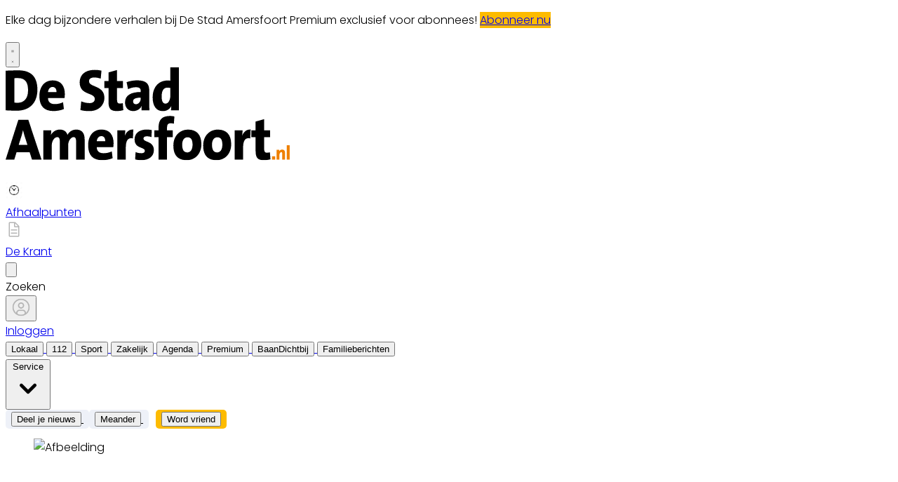

--- FILE ---
content_type: text/html; charset=utf-8
request_url: https://www.destadamersfoort.nl/lokaal/opinie/366536/actiegroep-extinction-rebellion-wacht-raadsleden-op-bij-prodent
body_size: 40089
content:
<!DOCTYPE html>
<html lang="nl">
<head>
    <meta charset="utf-8"/>
    <meta name="viewport" content="width=device-width, initial-scale=1.0"/>
    <title> Actiegroep Extinction Rebellion wacht raadsleden op bij Prodentfabriek  - Nieuws uit de regio Amersfoort</title>
    

    <style type="text/css">
        :root {
            --color-primary: 242, 101, 49;
            --color-secondary: 0, 0, 0;
            --color-premium: 242, 101, 49;
            --color-black: 0, 0, 0;
            --color-white: 255, 255, 255;
            --color-gray: 128, 128, 128;
        }
        @media (prefers-color-scheme: dark) {
            .dark\:bg-dark{background-color:#121212 }
        }
    </style>

<meta name="description" content="[AMERSFOORT] De actiegroep Extinction Rebellion protesteerde dinsdagavond bij samenkomst van de gemeenteraad. De actievoerders willen daarmee de raadsleden bewegen &#x2018;haast te maken met de energietransitie&#x2019;. Dinsdagavond sprak de gemeenteraad van Amersfoort zich uit over het zogeheten RES-bod, waarin regionaal ambities worden vastgelegd voor het duurzaam opwekken van energie."/>

    <link rel="icon" type="image/png" href="https://storage.pubble.nl/assets/favicons/www/destadamersfoort/favicon-48x48.png?v=Qw2N" sizes="48x48" />
    <link rel="icon" type="image/svg+xml" href="https://storage.pubble.nl/assets/favicons/www/destadamersfoort/favicon.svg?v=Qw2N" />
    <link rel="shortcut icon" href="https://storage.pubble.nl/assets/favicons/www/destadamersfoort/favicon.ico?v=Qw2N" />
    <link rel="apple-touch-icon" sizes="180x180" href="https://storage.pubble.nl/assets/favicons/www/destadamersfoort/apple-touch-icon.png?v=Qw2N" />
    <link rel="shortcut icon" href="https://storage.pubble.nl/assets/favicons/www/destadamersfoort/favicon.ico?v=Qw2N">
    <meta name="apple-mobile-web-app-capable" content="yes">

        <meta name="smartbanner:title" content="DeStadAmersfoort.nl">
        <meta name="smartbanner:author" content="BDUmedia">
        <meta name="smartbanner:price" content="DOWNLOAD">
        <meta name="smartbanner:price-suffix-apple" content=" - In de App Store">
        <meta name="smartbanner:price-suffix-google" content=" - In Google Play">
        <meta name="smartbanner:icon-apple" content="https://storage.pubble.nl/assets/favicons/www/destadamersfoort/apple-touch-icon.png?v=Qw2N">
        <meta name="smartbanner:icon-google" content="https://storage.pubble.nl/assets/favicons/www/destadamersfoort/apple-touch-icon.png?v=Qw2N">
        <meta name="smartbanner:button" content="Bekijk">
        <meta name="smartbanner:button-url-apple" content="https://apps.apple.com/nl/app/de-stad-amersfoort/id1628771651">
        <meta name="smartbanner:button-url-google" content="https://play.google.com/store/apps/details?id=nl.destadamersfoort.areader">
        <meta name="smartbanner:enabled-platforms" content="android">
        <meta name="smartbanner:close-label" content="Sluiten">
        <link href="https://storage.pubble.nl/assets/web/app/smartbanner.min.css?v=2023" type="text/css" rel="stylesheet"/>
        <script type="text/javascript" src="https://storage.pubble.nl/assets/web/app/smartbanner.min.js?v=2023" async="async"></script>
        <meta name="apple-itunes-app" content="app-id=1628771651, affiliate-data=ct=website">

<script type="application/ld+json">
    {
  "@context": "https://schema.org",
  "@type": "WebSite",
  "name": "destadamersfoort.nl",
  "url": "https://destadamersfoort.nl/",
  "potentialAction": {
    "@type": "SearchAction",
    "target": {
      "@type": "EntryPoint",
      "urlTemplate": "https://destadamersfoort.nl/search?q={search_term_string}"
    },
    "queryInput": "required name=search_term_string"
  }
}
</script>
    


<script type="text/javascript">
    var exports = {};
    var pubbleEnv = {
        pubbleContentApiKey: 'p4CEcFwCtY7T43QcUwZ8XQ==',
        pubbleContentApiHash: 'bmhiZHVkYXRhfDY2fGRlc3RhZGFtZXJzZm9vcnQubmw=',
        domain: 'destadamersfoort.nl',
        language: 'nl',
        commonDomain: 'abonnee.bdumedia.nl',
        userId: typeof ConsentGiven !== "function" || ConsentGiven('marketing') ? '0' : null,
        subscriptions: null,
        pushEnabled: true,
        regionPages: false,
        regionPagesAutoRedirect: false,
        isAuthenticated: false,
        hasPrivileges: false,
        region: '',
    };
    var lureArticle = {
        articleAccessLevel: 'Open',
        userAccessLevel: 'Visitor',
        articlesLeft: -1,
        articleId: 366536,
        hasAccess: true,
        articleHeadline: ' Actiegroep Extinction Rebellion wacht raadsleden op bij Prodentfabriek',
        articleType: 'InternetArticle',
        authorIds: [],
        articleContentType: 'Nieuws',
        articleIsLiveBlog: false
    }

    window.dataLayer = window.dataLayer || [];

    window.dataLayer.push({
        'articleId': 366536,
        'userId': typeof ConsentGiven !== "function" || ConsentGiven('marketing') ? '0' : 'n.a.',
        'pageType': 'article',
        'region': ''
    });
</script>
    


    <link rel="canonical" href="https://www.destadamersfoort.nl/lokaal/opinie/366536/actiegroep-extinction-rebellion-wacht-raadsleden-op-bij-prodent"/>
    <meta property="article:published_time" content="2020-09-29T20:24:00+02:00"/>
    <meta property="og:title" content=" Actiegroep Extinction Rebellion wacht raadsleden op bij Prodentfabriek"/>
    <meta property="og:url" content="https://www.destadamersfoort.nl/lokaal/opinie/366536/actiegroep-extinction-rebellion-wacht-raadsleden-op-bij-prodent"/>
    <meta name="syndication-source" content="https://www.destadamersfoort.nl/lokaal/opinie/366536/actiegroep-extinction-rebellion-wacht-raadsleden-op-bij-prodent"/>
    <meta name="original-source" content="https://www.destadamersfoort.nl/lokaal/opinie/366536/actiegroep-extinction-rebellion-wacht-raadsleden-op-bij-prodent"/>
    <meta property="og:type" content="article"/>

        <meta property="og:description" content="[AMERSFOORT] De actiegroep Extinction Rebellion protesteerde dinsdagavond bij samenkomst van de gemeenteraad. De actievoerders willen daarmee de raadsleden bewegen &#x2018;haast te maken met de energietransitie&#x2019;. Dinsdagavond sprak de gemeenteraad van Amersfoort zich uit over het zogeheten RES-bod, waarin regionaal ambities worden vastgelegd voor het duurzaam opwekken van energie.">

        <meta name="twitter:image" content="https://images.pubble.cloud/worker/jpg/quick/1920/1656758/96897487/content/2020/9/4a839443-953e-4d68-8929-869c355fee39"/>
        <meta property="og:image" content="https://images.pubble.cloud/worker/jpg/quick/1920/1656758/96897487/content/2020/9/4a839443-953e-4d68-8929-869c355fee39"/>
        <meta property="og:image:type" content="image/jpeg"/>
        <meta property="og:image:width" content="1024"/>
        <meta property="og:image:height" content="602"/>
        <meta name="twitter:card" content="summary_large_image"/>
        <script type="application/ld+json">
 {"@context":"https://schema.org","@type":"NewsArticle","mainEntityOfPage":{"@type":"WebPage","@id":"https://www.destadamersfoort.nl/lokaal/opinie/366536/actiegroep-extinction-rebellion-wacht-raadsleden-op-bij-prodent"},"headline":" Actiegroep Extinction Rebellion wacht raadsleden op bij Prodentfabriek","image":"https://images.pubble.cloud/worker/jpg/quick/1920/1656758/96897487/content/2020/9/4a839443-953e-4d68-8929-869c355fee39","datePublished":"2020-09-29T20:24:00\u002B02:00","dateModified":"2020-10-01T16:53:23\u002B02:00","articleMainSection":"lokaal","articleSection":"Opinie","author":[{"@type":"NewsMediaOrganization","name":"destadamersfoort.nl"}],"publisher":{"name":"destadamersfoort.nl","@type":"NewsMediaOrganization","logo":{"@type":"ImageObject","url":"https://storage.pubble.nl/assets/favicons/www/destadamersfoort/apple-touch-icon.png?v=@Qw2N"},"sameAs":["https://www.facebook.com/destadamersfoort","https://twitter.com/StadAmersfoort","https://www.instagram.com/destadamersfoort","https://www.linkedin.com/de-stad-amersfoort/","https://open.spotify.com/show/5WXrvRNzPPWU06mAPZQnUu?si=KQwgu4pMSzeqnjaMnG19XA"]},"keywords":"Extinction Rebellion,Energietransitie,Koningsdag,Amersfoort,Willem-Alexander der Nederlanden,Gemeenteraad,Dinsdagavond","description":"[AMERSFOORT] De actiegroep Extinction Rebellion protesteerde dinsdagavond bij samenkomst van de gemeenteraad. De actievoerders willen daarmee de raadsleden bewegen \u2018haast te maken met de energietransitie\u2019. Dinsdagavond sprak de gemeenteraad van Amersfoort zich uit over het zogeheten RES-bod, waarin regionaal ambities worden vastgelegd voor het duurzaam opwekken van energie..","isAccessibleForFree":"True","hasPart":{"@type":"WebPageElement","isAccessibleForFree":"True","cssSelector":".paywall"}}
</script>


    <link rel="dns-prefetch" href="//storage.pubble.cloud">
    <link rel="dns-prefetch" href="//storage.pubble.nl">

    <link rel="stylesheet" href="//storage.pubble.cloud/assets/static/css/tailwind.styles.min.css?v=251026-1"/>

    <script defer src="https://storage.pubble.nl/assets/web/alpine-intersect-3-10-5.cdn.min.js"></script>
    <style>[x-cloak]{display: none !important;}.bg-blue-100{--tw-bg-opacity:1;background-color:rgb(219 234 254/var(--tw-bg-opacity))}@media(min-width:768px){.md\:float-right{float:right}}.underArticlePushButton{color:rgb(255 255 255/var(--tw-text-opacity))!important;background-color:#f26531!important;color:#fff!important;text-decoration:none!important;border-radius:.375rem;padding:.3rem;margin-top:10px}    </style>



    
<script>
if (
    !window.location.pathname.startsWith('/builder') &&
    !window.location.pathname.startsWith('/abonnement') &&
    !window.location.pathname.startsWith('/service') &&
    !window.location.pathname.startsWith('/account') &&
    !window.location.pathname.startsWith('/agenda/insturen') && 
    !window.location.pathname.startsWith('/tip-de-redactie') && 
    !window.location.pathname.startsWith('/archive')
) {
    var script = document.createElement('script');
    script.async = true;
    script.type = 'text/javascript';
    script.src = 'https://mmcdn.nl/tags/bdu/destadamersfoort.js';
    document.head.appendChild(script);
}
</script>
<style type="text/css"> @import url('https://fonts.googleapis.com/css?family=Poppins:200,300,500,700|Domine:400,500,600,700');
 body {
     font-family: "Poppins",Helvetica,Arial,sans-serif !important;
     font-weight: 300;
     counter-reset: section;
}
/* TYPOGRAPHY */
 .domine {
     font-family: 'Domine', serif;
}
 .poppins {
     font-family: "Poppins",Helvetica,Arial,sans-serif !important;
}
 h1, h2, h3, h4 {
     font-family: 'Domine', serif;
}
 h3 {
     font-size: 26px;
     font-weight: 400;
}
 .link {
     color: #F26531;
     font-size: 13px;
}
 h4 {
     font-size: 20px!important;
}
 .counter::before {
     counter-increment: section;
     content: counter(section);
     font-size: 24px;
     font-weight: 600;
     color: #E1E3E8;
     display: inline-block;
     margin-right: 32px;
     white-space: pre-wrap;
     text-decoration:underline;
     text-decoration-color: #FFFFFF;
     float: left;
     min-height: 110%;
}
 .font-normal {
     font-weight: 300;
}
 .font-13 {
     font-size: 13px;
}
 .font-14 {
     font-size: 14px;
}
 .font-15 {
     font-size: 15px;
}
 .font-28 {
     font-size: 28px;
}
 .undertitle {
     font-size: 14px;
     font-weight: 300;
     color: #5E5E5E;
     margin-bottom: 12px;
}
 .feed-main-item:hover {
     transition: 0.3s;
}
 .uitgelicht-item:hover #feed-title, .main-feed-item:hover #feed-title, .rail-item:hover #feed-title {
     text-decoration: underline;
}
 .main-feed-item:hover #feed-img {
     opacity: 0.9;
}
 .image-block:hover #feed-title {
     text-decoration: underline;
     text-decoration-color: white;
     transition: 0.3s;
}
 #feed-title {
     text-decoration-color: transparent;
}
 #feed-title:not(:hover) {
     transition: 0.3s;
}
 .bullet::before {
     display: inline-block;
     content: '';
     -webkit-border-radius: 20px;
     border-radius: 20px;
     height: 4px;
     width: 4px;
     margin-left: 8px;
     margin-right: 8px;
     margin-bottom: 2px;
     background-color: #B4B4B4;
}
 .pbph span:hover {
     text-decoration: underline;
     cursor: pointer;
}
/* ------------------- */
/* SPACING */
 .margin-bottom-16 {
     margin-bottom: 16px;
}
 .margin-bottom-24 {
     margin-bottom: 24px;
}
 .mt-4px {
     margin-top: 4px!important;
}
 .ml--32px {
     margin-left: -32px;
}
 .ml-10px {
     margin-left: 10px!important;
}
/* ------------------- */
/* BUTTONS */
 .button-default {
     background-color: rgb(240, 140, 0, .1);
     transition: 0.3s;
     font-weight: 400;
}
 .button-default:hover {
     background-color: rgb(240, 140, 0, .20);
     color: #F26531;
}
 .button-icon {
     display: inline-block;
     margin-bottom: -3px;
}
 .button-menu {
     padding: 4px 8px;
     font-size: 13px;
     border-radius: 5px;
     transition: 0.3s;
     font-weight: 400;
}
 .primary {
     background-color: #F26531;
     color: #FFFFFF;
}
 .primary:hover {
     background-color: #C25127;
}
 .secondary {
     background-color: #FDF2EE;
     color: #F26531;
}
 .secondary:hover {
     background-color: #FBD6C8;
     color: #C25127;
}
 .premium {
     background-color: #FDBB00;
     color: #000000;
}
 .grey {
     background-color: #EEF1F8;
     color: #000000;
}

.zomerfoto {
background-color: #F26531;
color: #ffffff;
}

/* ------------------- */
/* OTHER */

.uitgelicht {
background-color: #F5F8FD;
padding-left: 24px;
padding-right: 24px;
padding-top: 4px;
padding-bottom: 4px;
}

 .bg-uitgelicht {
     background-color: #F5F8FD;
}
 .advertentie {
     background-color: #F8F9FB;
     padding: 24px 
}
 .tag {
     padding: 4px 6px;
     letter-spacing: 0.5px;
     text-transform: uppercase;
     margin-bottom: 8px;
     display: inline-block;
     font-family: Poppins;
     font-size: 11px;
}
 #category {
     background-color: #F5F8FD;
     color: #000000;
     font-weight: 300;
     border-radius: 4px;
}
 #category-premium {
     background-color: #F5F8FD;
     color: #000000;
     font-weight: 300;
     border-radius: 0 4px 4px 0;
}
 #category-light {
     background-color: #FFFFFF;
     color: #000000;
}
 #premium-article {
     background-color: #FFFFFF;
     color: #000000;
     font-weight: 400;
     border-radius: 0 4px 4px 0;
}
 #category-premium-light {
     background-color: rgba(255, 255, 255, 0.9);
     color: #1E1E1E;
     font-weight: 400;
     border-radius: 0 4px 4px 0;
}
 #premium {
     background-color: #FDBB00;
     color: #000000;
     font-weight: 400;
     border-radius: 4px 0 0 4px;
     margin-right: -4px;
}
 #premium-small {
     background-color: #FDBB00;
     color: #000000;
     font-weight: 400;
     border-radius: 3px;
     font-size: 10px;
     padding: 0px 4px!important;
     margin-bottom: 0px;
     line-height: 2;
}
 #eeneentwee {
     background-color: #cf3917;
     color: #FFFFFF;
     font-weight: 400;
     border-radius: 3px;
     font-size: 10px;
     padding: 0px 4px!important;
     margin-bottom: 0px;
     line-height: 2;
}
 #premium-large {
     background-color: #FDBB00;
     color: #1E1E1E;
     font-weight: 500;
     border-radius: 4px;
     font-size: 12px;
     padding: 1px 6px!important;
     margin-bottom: 0px!important;
    ;
     line-height: 2.2;
     margin-left: 2px;
     margin-right: 2px;
}
 #premium-xl {
     background-color: #FDBB00;
     color: #1E1E1E;
     font-weight: 500;
     border-radius: 5px;
     font-size: 16px;
     padding: 2px 10px!important;
     margin-bottom: 0px!important;
    ;
     line-height: 2.2;
     margin-left: 2px;
     margin-right: 2px;
}
 .main-feed-item:last-of-type {
     border-bottom: 0px;
}
 .main-feed-item {
     border-bottom-color: rgb(229, 231, 235);
     border-bottom-width: 1px;
}
 .rail-item:last-of-type {
     border-bottom: 0px!important;
}
 .divcounter::before {
     counter-increment: section;
}
 .bg-light-grey {
     background-color: #FAFAFA;
}
 .journalist-avatar {
     background-image: url("https://pubblestorage.blob.core.windows.net/96897487/content/originals/2022/12/dfbb3e6d-a0ba-4b18-b410-049a9d89a716_thumb1024.jpg");
     background-size: contain;
     border: 1px solid #CCCCCC;
     width: 56px;
     height:56px;
     margin-right: 16px;
     border-radius: 100px;
}
 ul.checkmark li:after {
     content: " ";
     display: inline-block;
     width: 0.5em;
     height: 12px;
     border: solid #27DF5B;
     border-width: 0 3px 3px 0;
     position: relative;
     float: left;
     left: 4px;
     margin-right: 16px;
     margin-top: 3px;
     -webkit-transform: rotate(45deg);
     -moz-transform: rotate(45deg);
     -o-transform: rotate(45deg);
     transform: rotate(45deg);
}
 @media (min-width: 768px) {
     .md\:float-right {
         float: right;
    }
}
/* ----- APP LANDING PAGE / START ---------*/
 .appHeaderWrapper:before {
     content: '';
     position: absolute;
     top: 0;
     left: 50%;
     transform: translateX( -50%);
     height: 440px;
     width: 100vw;
     background: #F5F8FD;
     z-index: -1;
}
 .appHeaderWrapper {
     margin-top: -40px;
     position: relative;
}
 .appHeaderWrapper h1 {
     font-size: 50px!important;
}
 .appHeaderLeft {
     width: 45%;
     float: left;
     margin-top: 110px;
}
 .appHeaderRight {
     width: 50%;
     float: left;
     margin-left: 4%;
}
 .appHeaderRight img {
     max-width: 100%;
     margin-top: 80px;
}
 .appHeaderUSP ul {
     list-style: none;
}
 .appHeaderUSP ul li:before {
     content: '✓';
     color: #31B93F;
     padding-right: 16px;
     margin-left: -16px;
}
 .appContentWrapper {
     overflow: hidden;
     display: inline-block;
     padding-top: 24px;
     padding-bottom: 32px;
     width: 100%;
}
 .appContentWrapperMobile {
     visibility: hidden;
     display: none;
     padding-left: 24px;
}
 .appTitle {
     font-weight: 600;
     font-size: 32px;
}
 .appContentLeft {
     float: left;
     width: 65%;
     line-height: 2;
}
 .appContentRight {
     float: left;
     margin-left: 64px;
}
 .appFooterWrapper:before {
     content: '';
     position: absolute;
     top: 0;
     left: 50%;
     transform: translateX( -50%);
     height: 440px;
     width: 100vw;
     background: #F8F8F8;
     z-index: -1;
}
 .appFooterWrapper {
     margin-top: 40px;
     padding-top: 56px;
     position: relative;
}
 .appFooterContent {
     text-align: center;
}
 @media screen and (max-width: 600px) {
     .appHeaderLeft {
         margin-top: 40px;
         margin-bottom: 32px;
         width: 100%!important;
    }
     .appHeaderRight img {
         margin-top: 0px!important;
    }
     .appHeaderWrapper h1 {
         font-size: 40px!important;
         padding-left: 8px;
         padding-right: 8px;
    }
     .appContentWrapper {
         visibility: hidden;
         display: none!important;
    }
}
 @media screen and (min-width: 600px) {
     .appContentWrapperMobile {
         visibility: hidden;
         display: none;
         padding-left: 24px;
    }
}
/* ----- APP LANDING PAGE / END ---------*/
/* ----- 150 DAGEN AANBIEDING / START ---------*/
 * {
     box-sizing: border-box;
}
 .headerWrapper h1 {
     font-size: 60px;
}
 h2 {
     font-size: 24px;
}
 .orange {
     color: #F05A2B;
}
 .headerWrapper {
     max-width: 1200px;
     margin: 0 auto;
     padding-top: 32px;
     position: relative;
     margin-top: -40px;
     min-height: 600px;
}
 .headerWrapper:before {
     content: '';
     position: absolute;
     top: 0;
     left: 50%;
     transform: translateX( -50%);
     height: 80%;
     width: 100vw;
     background: #F5F5F5;
     z-index: -1;
     margin-bottom: 0px;
}
 .promoBanner {
     background: #A2F2D5;
     color: #000000;
     padding: 10px 0;
     text-align: center;
     font-size: 14px;
     font-weight: 700;
     letter-spacing: 0.5px;
}
 .column {
     float: left;
}
 .row:after {
     content: "";
     display: table;
     clear: both;
}
 #heroLeft {
     width: 888px;
}
 .headerUSP ul {
     list-style: none;
     font-weight: 300;
}
 .headerUSP li {
     padding: 0px;
     margin-left: -24px;
}
 .headerUSP ul li:before {
     content: '✓';
     color: #31B93F;
     padding-right: 16px;
     margin-left: -16px;
}
 .promoUSP ul {
     list-style: none;
     font-weight: 300;
     font-size: 14px;
     color: #555555;
}
 .promoUSP li {
     padding: 4px;
     margin-left: -24px;
}
 .promoUSP ul li:before {
     content: '✓';
     color: #31B93F;
     padding-right: 8px;
     margin-left: -16px;
}
 .footer {
     width: 100%;
     height: 400px;
     background-color: #CCC;
}
 #heroRight {
     width: 312px;
     background-color:#FFFFFF;
     float: right;
     position: fixed;
     display: inline;
     border-radius: 8px;
     box-shadow: 0px 0px 14px 0px #0000000A;
     overflow: hidden;
     border: 1px solid #E6E6E6;
    ;
}
 .beforePrice {
     font-size: 19px;
     color: #A1A1A1;
     margin-right: 16px;
     text-decoration: line-through;
}
 .afterPrice {
     font-size: 40px;
     font-weight: 700;
}
 .priceSubtitle {
     margin-left: 8px;
     color: #A1A1A1;
}
 .promoBlock1 {
     padding: 24px;
}
 .promoBlock2 {
     border-top: 1px solid #E6E6E6;
     padding: 8px 24px 8px 32px;
     background-color: #FAFAFA;
}
 .mainCTA {
     width: 100%;
     display: block;
     background-color: #F05A2B;
     color: #FFFFFF;
     padding: 12px 0;
     border: none;
     border-radius: 6px;
     font-size: 15px;
     font-weight: 600;
     text-align: center;
     text-decoration: none;
     letter-spacing: 0.5px;
     transition: 500ms;
}
 .mainCTA:hover {
     background-color: #D85127;
}
 #mobileCTA {
     width: calc(100% - 32px)!important;
     margin-left: 16px;
     margin-bottom: 32px;
     margin-top: 32px;
     display: none;
}
 .heroImage {
     margin-top: 56px;
     padding-right: 24px;
}
 .heroImage img {
     max-width: 40%;
}
 .pageContentWrapper {
     max-width: 1200px;
     margin: 0 auto;
     padding-top: 56px;
}
 .content {
     max-width: 856px;
}
 .contentBlock {
     width: 100%;
     display: inline-block;
     border: 1px solid #E6E6E6;
     border-radius: 8px;
     box-shadow: 0px 0px 14px 0px #0000000A;
     padding: 32px;
     height: 100%;
}
 .contentBlockLeft {
     width: 70%;
     float: left;
}
 .contentBlockTitle {
     font-size: 22px;
     font-weight: 700;
     margin-bottom: 16px;
}
 .contentBlockText {
     font-size: 16px;
     padding-right: 24px;
     line-height: 1.8;
     color: #555555;
     font-weight: 400;
}
 .contentBlockRight {
     width: 30%;
     float: right;
}
 .marginbottom40 {
     margin-bottom: 40px;
}
 .plus {
     text-align: center;
     width: 100%;
     margin: 16px 0;
}
 @media screen and (max-width: 800px) {
     .column {
         width: calc(100% - 32px)!important;
    }
     #heroRight {
         position: relative;
         display: inline-block;
         margin-top: 40px;
         margin-left: 16px;
         margin-bottom: 40px;
         float: unset;
    }
     .pageContentWrapper {
         padding: 0;
         width: calc(100vw - 40px)!important;
    }
     .contentBlock {
         margin-bottom: -8px;
    }
     .contentBlockLeft {
         width: 100%!important;
    }
     .contentBlockRight {
         position: relative;
         width: 100%!important;
    }
     .contentBlockRight img {
         max-width: 100%;
         margin-top: 24px!important;
    }
     .contentBlockText {
         font-size: 14px;
         padding-right: 0px;
         line-height: 1.4;
    }
     #mobileCTA {
         display: inline-block;
    }
}
 .heroImage img {
     max-width: 100%!important;
}
 @media screen and (max-width: 1260px) {
     #heroLeft{
         width: calc(100vw - 360px);
         padding-left: 32px;
    }
     .pageContentWrapper {
         width: calc(100vw - 396px);
         margin: 16px 16px 0 16px;
    }
     .contentBlockRight img {
         max-width: 100%;
    }
}
 </style> <script>(function(w,d,s,l,i){w[l]=w[l]||[];w[l].push({'gtm.start':
new Date().getTime(),event:'gtm.js'});var f=d.getElementsByTagName(s)[0],
j=d.createElement(s),dl=l!='dataLayer'?'&l='+l:'';j.async=true;j.src=
'https://www.googletagmanager.com/gtm.js?id='+i+dl;f.parentNode.insertBefore(j,f);
})(window,document,'script','dataLayer','GTM-NQ3B68M');</script>
<!-- End Google Tag Manager --><script src="https://www.googleoptimize.com/optimize.js?id=OPT-WM7SX76"></script>
</head>
<body class="">





<noscript><iframe src="https://www.googletagmanager.com/ns.html?id=GTM-NQ3B68M"
height="0" width="0" style="display:none;visibility:hidden"></iframe></noscript>
<!-- End Google Tag Manager (noscript) --><style type="text/css">

/* Iframe &amp; wrapper styling */
.video-wrapper {
  position: relative;
  overflow: hidden;

  /* Apply 'padding-top' for correct aspect ratio */
  padding-top: 56.25%; /* 16:9 aspect ratio */
  /* padding-top: 42.85%;  */ /* 21:9  aspect ratio */
  /* padding-top: 75%;     */ /*  4:3  aspect ratio */
  /* padding-top: 100%;    */ /*  1:1  aspect ratio */
  /* padding-top: 66.67%;  */ /*  3:2  aspect ratio */
  /* padding-top: 177.78%; */ /*  9:16 aspect ratio */
}

.video-wrapper iframe {
  width: 100%;
  height: 100%;
  position: absolute;
  left: 0;
  top: 0;
  border: 0;
}



</style>



    <div id="pageTopLeaderboard"></div>



 
<header class="sticky md:relative top-0 w-full z-20 bg-white-500 transition-all pt-0  border-b-2   !font-bold ">
    <nav x-data="{ open: false }" class="bg-white  shadow md:shadow-none	md:bg-none">
        <div>
            <div class="max-w-7xl mx-auto px-0 md:px-6 lg:px-8">
                <div class="relative flex justify-between min-h-16">
                    <div class="absolute px-2 inset-y-0 left-0 flex items-center md:hidden">
                        <button type="button" class="inline-flex items-center justify-center p-2 rounded-md text-gray-400 hover:text-gray-500 hover:bg-gray-100 focus:outline-none focus:ring-2 focus:ring-inset focus:ring-indigo-500" aria-controls="mobile-menu" @click="open = !open; document.body.classList.toggle('overflow-hidden');" aria-expanded="false" x-bind:aria-expanded="open.toString()">
                            <svg x-state:on="Menu open" x-state:off="Menu closed" class="h-6 w-6 block css-hamburgermenu" :class="{ 'hidden': open, 'block': !(open) }" xmlns="http://www.w3.org/2000/svg" fill="none" viewBox="0 0 24 24" stroke="currentColor" aria-hidden="true">
                                <path stroke-linecap="round" class="css-hamburgermenu-p" stroke-linejoin="round" stroke-width="2" d="M4 6h16M4 12h16M4 18h16"></path>
                            </svg>
                            <svg x-state:on="Menu open" x-state:off="Menu closed" class="h-6 w-6 hidden css-hamburgermenu" :class="{ 'block': open, 'hidden': !(open) }" xmlns="http://www.w3.org/2000/svg" fill="none" viewBox="0 0 24 24" stroke="currentColor" aria-hidden="true">
                                <path stroke-linecap="round" class="css-hamburgermenu-p" stroke-linejoin="round" stroke-width="2" d="M6 18L18 6M6 6l12 12"></path>
                            </svg>
                        </button>
                    </div>
                    <div class="flex-1 flex items-center justify-center md:items-stretch md:justify-start">
                        <div class="flex-shrink-0 h-16 md:h-auto flex items-center">
                            <a href="/" class="w-32 ml-16 md:ml-0 md:w-full">
                                <?xml version="1.0" encoding="utf-8"?>
<!-- Generator: Adobe Illustrator 16.0.0, SVG Export Plug-In . SVG Version: 6.00 Build 0)  -->
<!DOCTYPE svg PUBLIC "-//W3C//DTD SVG 1.1//EN" "http://www.w3.org/Graphics/SVG/1.1/DTD/svg11.dtd">
<svg class="w-full max-h-full md:h-18 py-2 mt-2 mb-2" version="1.1" id="Laag_1" xmlns="http://www.w3.org/2000/svg" xmlns:xlink="http://www.w3.org/1999/xlink" x="0px" y="0px"
	 width="524.409px" height="155.905px" viewBox="0 0 524.409 155.905" enable-background="new 0 0 524.409 155.905"
	 xml:space="preserve">
<g>
	<defs>
		<rect id="SVGID_1_" width="405.226" height="132.244"/>
	</defs>
	<clipPath id="SVGID_2_">
		<use xlink:href="#SVGID_1_"  overflow="visible"/>
	</clipPath>
	<path clip-path="url(#SVGID_2_)" fill="#EE7F00" d="M405.227,110.88h-4.043v20.44h4.043V110.88z M398.534,131.32v-9.8
		c0-2.408-0.957-4.425-3.91-4.425c-2.101,0-3.563,1.064-4.389,2.521l-0.027-0.028c0.133-0.672,0.16-1.651,0.16-2.184h-3.777v13.916
		h4.043v-6.748c0-2.017,1.197-3.893,2.634-3.893c0.931,0,1.224,0.673,1.224,1.792v8.849H398.534z M384.573,126.668h-4.576v4.64
		h4.576V126.668z"/>
	<path clip-path="url(#SVGID_2_)" d="M377.776,130.984l-0.718-9.996c-1.356,0.336-2.714,0.588-4.149,0.588
		c-3.032,0-4.07-1.428-4.07-5.712V99.4h8.539v-9.828h-8.539V73.78l-12.209,3.444v12.348h-5.985V99.4h5.985v19.403
		c0,10.248,2.952,13.44,12.129,13.44C371.631,132.244,375.063,131.74,377.776,130.984 M349.497,88.564
		c-6.065-0.336-9.816,3.443-11.891,8.399h-0.159c0.398-2.604,0.559-5.628,0.559-7.392h-11.332v41.748h12.13V114.1
		c0-10.415,3.511-14.447,10.134-12.852L349.497,88.564z M309.198,110.32c0,6.972-3.032,10.836-7.423,10.836
		c-5.026,0-7.341-3.528-7.341-11.172c0-7.309,3.75-10.416,7.581-10.416C307.042,99.568,309.198,103.18,309.198,110.32
		 M321.805,109.564c0-13.86-6.941-20.916-18.992-20.916c-12.13,0-20.986,9.155-20.986,22.764c0,14.868,7.581,20.832,19.071,20.832
		C312.869,132.244,321.805,123.088,321.805,109.564 M266.665,110.32c0,6.972-3.033,10.836-7.422,10.836
		c-5.027,0-7.341-3.528-7.341-11.172c0-7.309,3.75-10.416,7.581-10.416C264.509,99.568,266.665,103.18,266.665,110.32
		 M279.272,109.564c0-13.86-6.942-20.916-18.992-20.916c-12.13,0-20.988,9.155-20.988,22.764c0,14.868,7.581,20.832,19.072,20.832
		C270.334,132.244,279.272,123.088,279.272,109.564 M240.801,69.916c-2.075-0.504-4.309-0.672-6.384-0.672
		c-11.571,0-16.279,5.628-16.279,16.716v3.612h-6.065V99.4h6.065v31.92h12.129V99.4h8.14v-9.828h-8.14v-3.696
		c0-4.452,1.676-6.3,5.347-6.3c1.356,0,2.952,0.252,4.389,0.756L240.801,69.916z M211.507,117.964
		c0-13.355-14.843-11.004-14.843-16.548c0-1.932,1.436-3.192,4.548-3.192c2.315,0,4.868,0.337,6.863,1.093l0.399-9.996
		c-2.234-0.42-4.788-0.756-6.942-0.756c-12.13,0-17.556,6.3-17.556,13.943c0,13.86,14.603,10.416,14.603,16.548
		c0,2.017-1.835,3.276-4.868,3.276c-2.952,0-5.905-0.588-8.299-1.68l-0.638,10.416c2.553,0.756,5.665,1.176,8.778,1.176
		C204.325,132.244,211.507,126.784,211.507,117.964 M182.157,88.564c-6.065-0.336-9.815,3.443-11.89,8.399h-0.16
		c0.399-2.604,0.559-5.628,0.559-7.392h-11.332v41.748h12.13V114.1c0-10.415,3.511-14.447,10.135-12.852L182.157,88.564z
		 M142.059,105.196h-12.05c0.399-4.368,2.953-7.225,6.464-7.225C139.983,97.972,142.218,100.408,142.059,105.196 M154.028,107.968
		c0-10.92-5.267-19.403-17.237-19.403c-12.289,0-19.072,9.491-19.072,22.344c0,14.7,7.182,21.336,20.11,21.336
		c4.867,0,10.294-0.924,14.842-2.856l-1.197-9.659c-3.83,1.764-7.82,2.604-11.65,2.604c-6.544,0-9.736-3.108-9.816-8.652h23.621
		C153.868,111.58,154.028,109.732,154.028,107.968 M112.733,131.32V102.76c0-9.491-4.23-14.111-11.97-14.111
		c-6.065,0-10.454,3.443-12.529,7.56c-1.277-4.368-4.788-7.56-10.853-7.56c-5.586,0-10.214,2.939-12.688,7.56h-0.08
		c0.319-2.268,0.479-5.04,0.479-6.636H53.681v41.748h12.129v-20.076c0-6.636,3.91-11.844,7.821-11.844
		c2.872,0,3.591,2.352,3.591,5.712v26.208h11.97v-20.076c0-6.804,4.069-11.844,7.74-11.844c2.793,0,3.591,2.184,3.591,5.796v26.124
		H112.733z M31.122,110.488H18.593l4.149-12.937c0.798-2.771,1.437-5.376,1.995-7.896h0.16c0.559,2.52,1.277,5.124,2.075,7.896
		L31.122,110.488z M51.231,131.32l-18.913-56.7H18.194L0,131.32h12.369l3.272-10.5h18.594l3.351,10.5H51.231z"/>
	<path clip-path="url(#SVGID_2_)" d="M235.047,39.648c0,6.972-2.873,12.012-6.943,12.012c-3.75,0-5.506-3.276-5.506-10.248
		c0-9.324,3.591-12.516,8.299-12.516c1.438,0,2.793,0.168,4.15,0.504V39.648z M247.177,61.32V0h-12.13v18.984
		c-1.277-0.168-2.633-0.252-3.99-0.252c-13.566,0-21.307,10.332-21.307,24.024c0,11.928,4.868,19.572,14.443,19.572
		c5.905,0,9.896-2.94,12.051-6.972h0.159c-0.319,2.1-0.398,4.2-0.398,5.964H247.177z M192.69,44.52c0,4.116-2.793,7.98-6.862,7.98
		c-2.554,0-3.99-1.764-3.99-3.948c0-3.108,2.314-5.376,10.853-5.376V44.52z M205.219,61.32c-0.24-3.276-0.319-6.888-0.319-9.912
		V33.012c0-9.156-3.831-14.532-17.236-14.532c-5.188,0-10.934,1.092-15.083,2.604l2.074,9.996c3.192-1.596,7.422-2.772,10.933-2.772
		c5.267,0,7.102,1.68,7.102,5.124v1.68c-13.007,0-22.344,4.284-22.344,14.784c0,6.888,3.99,12.348,11.571,12.348
		c5.506,0,10.215-2.856,12.13-7.224h0.08c-0.32,2.1-0.32,4.284-0.32,6.3H205.219z M167.896,60.984l-0.718-9.996
		c-1.356,0.336-2.713,0.588-4.149,0.588c-3.033,0-4.07-1.428-4.07-5.712V29.4h8.538v-9.828h-8.538V3.78l-12.21,3.444v12.348h-5.985
		V29.4h5.985v19.404c0,10.248,2.953,13.44,12.13,13.44C161.752,62.244,165.183,61.74,167.896,60.984 M140.9,43.344
		c0-17.976-21.945-14.7-21.945-23.52c0-3.192,2.314-5.376,7.422-5.376c3.271,0,6.304,0.588,9.256,1.68l1.118-11.424
		c-3.113-0.756-7.023-1.092-9.816-1.092c-13.566,0-21.306,7.056-21.306,17.724c0,18.984,21.546,14.028,21.546,23.688
		c0,4.116-3.352,5.88-7.342,5.88c-4.469,0-8.459-1.008-11.97-2.52l-1.197,12.432c3.751,1.008,7.82,1.512,12.848,1.512
		C132.202,62.328,140.9,54.18,140.9,43.344 M72.513,35.196h-12.05c0.399-4.368,2.953-7.224,6.464-7.224
		C70.438,27.972,72.673,30.408,72.513,35.196 M84.483,37.968c0-10.92-5.267-19.404-17.237-19.404
		c-12.289,0-19.072,9.492-19.072,22.344c0,14.7,7.182,21.336,20.11,21.336c4.867,0,10.294-0.924,14.842-2.856l-1.197-9.66
		c-3.83,1.764-7.82,2.604-11.65,2.604c-6.544,0-9.736-3.108-9.816-8.652h23.621C84.323,41.58,84.483,39.732,84.483,37.968
		 M31.999,32.844c0,12.096-6.384,17.64-14.922,17.64c-1.915,0-3.591-0.168-4.629-0.336V15.456c1.357-0.168,3.033-0.168,5.108-0.168
		C28.728,15.288,31.999,22.176,31.999,32.844 M45.326,31.836c0-20.16-10.773-27.552-26.972-27.552C11.092,4.284,4.229,4.536,0,4.788
		v56.448c4.947,0.252,10.294,0.504,15.96,0.504C33.516,61.74,45.326,51.24,45.326,31.836"/>
</g>
</svg>

                            </a>
                        </div>
                    </div>

                     <a href="/afhaalpunten" class="contents">
                        <div class="my-auto" style="width: 100px;height: 100%">
                            <div class="mx-auto w-8 hidden md:block">
                                <img src="https://pubblestorage.blob.core.windows.net/96897487/content/originals/2023/2/f15121ee-b001-4127-8605-5868f7ff3834.jpg" style="height:24px; width:24px; margin: 0 auto">
                            </div>
                            <div class="text-center font-medium mt-2 text-xs md:text-xs hidden md:block">Afhaalpunten</div>
                        </div>
                    </a>
                     <a href="/archive" class="contents">
                        <div class="my-auto" style="width: 80px;height: 100%">
                            <div class="mx-auto w-8 block">
                                <img src="https://pubblestorage.blob.core.windows.net/96897487/content/originals/2022/9/bbbd6494-8ca2-4fd0-849a-c098b65d3ea6.png" style="height:24px; width:24px; margin: 0 auto">
                            </div>
                            <div class="text-center font-medium mt-2 text-xs md:text-xs">De Krant</div>
                        </div>
                    </a>


                        <div x-data="{ searchOpen: false }" class="my-auto" style="width:80px;">
                            <button @click="searchOpen = !searchOpen; setTimeout(function(){ document.getElementById('searchTerm').focus() }, 200);" class="w-20 flex items-center focus:outline-none focus:border-transparent">
                                <svg x-cloak class="search-icon h-5 w-5 text-xl ml-24 text-gray-400 mx-auto" aria-hidden="true" focusable="false" data-prefix="fas" data-icon="search" c role="img" xmlns="http://www.w3.org/2000/svg" viewBox="0 0 512 512">
                                    <path fill="currentColor" d="M505 442.7L405.3 343c-4.5-4.5-10.6-7-17-7H372c27.6-35.3 44-79.7 44-128C416 93.1 322.9 0 208 0S0 93.1 0 208s93.1 208 208 208c48.3 0 92.7-16.4 128-44v16.3c0 6.4 2.5 12.5 7 17l99.7 99.7c9.4 9.4 24.6 9.4 33.9 0l28.3-28.3c9.4-9.4 9.4-24.6.1-34zM208 336c-70.7 0-128-57.2-128-128 0-70.7 57.2-128 128-128 70.7 0 128 57.2 128 128 0 70.7-57.2 128-128 128z"></path>
                                </svg>
                                <svg x-show="searchOpen" aria-hidden="true" focusable="false" data-prefix="far" data-icon="times-circle" class="search-icon h-5 w-5 ml-16 text-xl absolute text-gray-500 svg-inline--fa fa-times-circle fa-w-16" role="img" xmlns="http://www.w3.org/2000/svg" viewBox="0 0 512 512">
                                    <path fill="currentColor" d="M256 8C119 8 8 119 8 256s111 248 248 248 248-111 248-248S393 8 256 8zm0 448c-110.5 0-200-89.5-200-200S145.5 56 256 56s200 89.5 200 200-89.5 200-200 200zm101.8-262.2L295.6 256l62.2 62.2c4.7 4.7 4.7 12.3 0 17l-22.6 22.6c-4.7 4.7-12.3 4.7-17 0L256 295.6l-62.2 62.2c-4.7 4.7-12.3 4.7-17 0l-22.6-22.6c-4.7-4.7-4.7-12.3 0-17l62.2-62.2-62.2-62.2c-4.7-4.7-4.7-12.3 0-17l22.6-22.6c4.7-4.7 12.3-4.7 17 0l62.2 62.2 62.2-62.2c4.7-4.7 12.3-4.7 17 0l22.6 22.6c4.7 4.7 4.7 12.3 0 17z"></path>
                                </svg>
                            </button>

                            <div x-cloak x-show="searchOpen" class="mt-8 py-5 w-full border border-grey-dark md:w-full right-0 absolute z-10 bg-gray-50  md:rounded">
                                <span class="text-3xl block lg:text-2xl pl-5  font-medium text-black-600 leading-normal">Zoeken</span>
                                <div class="px-2">
    <form action="/zoek" method="get" class=" px-0 mb-1 py-3 rounded-md flex items-center">
        <input name="q" type="text" id="searchTerm" action="search" class="text-secondary pl-5 outline-none border-grey-dark w-full" 
               value=""
               placeholder="Vul je zoekwoord in..">
        <button class="flex items-center focus:outline-none focus:border-transparent" type="submit">
            <svg class="h-5 w-5 text-xl ml-4" aria-hidden="true" focusable="false" data-prefix="fas" data-icon="search" role="img" xmlns="http://www.w3.org/2000/svg" viewBox="0 0 512 512"><path fill="currentColor" d="M505 442.7L405.3 343c-4.5-4.5-10.6-7-17-7H372c27.6-35.3 44-79.7 44-128C416 93.1 322.9 0 208 0S0 93.1 0 208s93.1 208 208 208c48.3 0 92.7-16.4 128-44v16.3c0 6.4 2.5 12.5 7 17l99.7 99.7c9.4 9.4 24.6 9.4 33.9 0l28.3-28.3c9.4-9.4 9.4-24.6.1-34zM208 336c-70.7 0-128-57.2-128-128 0-70.7 57.2-128 128-128 70.7 0 128 57.2 128 128 0 70.7-57.2 128-128 128z"></path></svg>
        </button>
    </form>
                                </div>
                            </div>
                             <div class="text-center font-medium mt-4 text-xs md:text-xs">Zoeken</div>
                        </div>



                        <div class="my-auto">
                        <div class="mx-auto md:static mt-1 md:mt-2 mb-1">



                        <div class="ml-2 relative" x-data="{ isOpen: false }">
                                <div>
                                    <a href="/login">
                                        <button type="button" class="flex hover:text-primary" id="user-menu-button" aria-expanded="false" aria-haspopup="true">
                                            <!-- <svg aria-hidden="true" focusable="false" data-prefix="fas" data-icon="user-plus" role="img" xmlns="http://www.w3.org/2000/svg" viewBox="0 0 640 512" class="h-6 w-6">
                                                <path fill="currentColor" d="M624 208h-64v-64c0-8.8-7.2-16-16-16h-32c-8.8 0-16 7.2-16 16v64h-64c-8.8 0-16 7.2-16 16v32c0 8.8 7.2 16 16 16h64v64c0 8.8 7.2 16 16 16h32c8.8 0 16-7.2 16-16v-64h64c8.8 0 16-7.2 16-16v-32c0-8.8-7.2-16-16-16zm-400 48c70.7 0 128-57.3 128-128S294.7 0 224 0 96 57.3 96 128s57.3 128 128 128zm89.6 32h-16.7c-22.2 10.2-46.9 16-72.9 16s-50.6-5.8-72.9-16h-16.7C60.2 288 0 348.2 0 422.4V464c0 26.5 21.5 48 48 48h352c26.5 0 48-21.5 48-48v-41.6c0-74.2-60.2-134.4-134.4-134.4z" class=""></path>
                                            </svg> -->
                                            <img src="https://pubblestorage.blob.core.windows.net/96897487/content/originals/2022/9/78d4484b-ce57-4487-a8fa-796d782cd145.png" style="height: 28px;" class="ml-3 mb-0">
                                        </button>
                                        <div class="text-center font-medium text-xs sm:text-xs mt-1 mr-1 md:mr-0">Inloggen</div>
                                    </a>
                                </div>
                        </div>


                        </div>
                        
                        </div>
                </div>
            </div>

            <div>

                <div class="max-w-7xl mx-auto px-0 md:px-6 lg:px-8">
                    <nav class="h-12 space-x-6 !font-bold  !font-bold text-sm hidden md:flex relative items-center  border-t-2"
                         :class="{ 'w-3/4 bg-white z-50 pt-2 space-y-1 h-screen absolute overflow-y-auto w-3/4': open, 'hidden relative h-12 space-x-6 !font-bold  !font-bold text-sm': !open }">



		<a href="/lokaal" class="font-bold">
			<button type="button"
			class="font-normal text-nav group inline-flex items-center  "
			:class="{ 'md:border-transparent md:border-b-0 border-b  hover:bg-gray-50 items-left hover:border-gray-300 pl-10 pr-4 py-2 md:border-l-4 text-base w-full': open,'items-center': !open }">
				<span>Lokaal</span>
			</button>
		</a>
		<a href="/112">
			<button type="button"
			class="font-normal text-nav group inline-flex items-center  "
			:class="{ 'md:border-transparent md:border-b-0 border-b  hover:bg-gray-50 items-left hover:border-gray-300 pl-10 pr-4 py-2 md:border-l-4 text-base w-full': open,'items-center': !open }">
				<span>112</span>
			</button>
		</a>
		<a href="/sport">
			<button type="button"
			class="font-normal text-nav group inline-flex items-center  "
			:class="{ 'md:border-transparent md:border-b-0 border-b  hover:bg-gray-50 items-left hover:border-gray-300 pl-10 pr-4 py-2 md:border-l-4 text-base w-full': open,'items-center': !open }">
				<span>Sport</span>
			</button>
		</a>
		<a href="/zakelijk">
			<button type="button"
			class="font-normal text-nav group inline-flex items-center  "
			:class="{ 'md:border-transparent md:border-b-0 border-b  hover:bg-gray-50 items-left hover:border-gray-300 pl-10 pr-4 py-2 md:border-l-4 text-base w-full': open,'items-center': !open }">
				<span>Zakelijk</span>
			</button>
		</a>
		<a href="/agenda">
			<button type="button"
			class="font-normal text-nav group inline-flex items-center  "
			:class="{ 'md:border-transparent md:border-b-0 border-b  hover:bg-gray-50 items-left hover:border-gray-300 pl-10 pr-4 py-2 md:border-l-4 text-base w-full': open,'items-center': !open }">
				<span>Agenda</span>
			</button>
		</a>
		<a href="/premium">
			<button type="button"
			class="font-normal text-nav group inline-flex items-center  "
			:class="{ 'md:border-transparent md:border-b-0 border-b  hover:bg-gray-50 items-left hover:border-gray-300 pl-10 pr-4 py-2 md:border-l-4 text-base w-full': open,'items-center': !open }">
				<span>Premium</span>
			</button>
		</a>
		<a href="https://www.baandichtbij.nl" target="_blank">
			<button type="button"
			class="font-normal text-nav group inline-flex items-center  "
			:class="{ 'md:border-transparent md:border-b-0 border-b  hover:bg-gray-50 items-left hover:border-gray-300 pl-10 pr-4 py-2 md:border-l-4 text-base w-full': open,'items-center': !open }">
				<span>BaanDichtbij</span>
			</button>
		</a>
		<a href="/overlijden">
			<button type="button"
			class="font-normal text-nav group inline-flex items-center  "
			:class="{ 'md:border-transparent md:border-b-0 border-b  hover:bg-gray-50 items-left hover:border-gray-300 pl-10 pr-4 py-2 md:border-l-4 text-base w-full': open,'items-center': !open }">
				<span>Familieberichten</span>
			</button>
		</a>
		<div class="relative sm:border-b-0 border-b" x-data="{ isOpen: false }">
			<button type="button" @click="isOpen = !isOpen"
			class="text-nav font-normal group inline-flex items-center "
			:class="{ 'md:border-transparent hover:bg-gray-50 items-left hover:border-gray-300 pl-10 pr-4 py-2 md:border-l-4 text-base w-full': open,'items-center': !open }"
			aria-expanded="false">
				<span>Service</span>
				<svg class="font-normal ml-2 md:ml-0 h-5 w-5 "
			 :class="{ 'absolute left-0': open,'': !open }"
			 xmlns="http://www.w3.org/2000/svg" viewBox="0 0 20 20" fill="currentColor" aria-hidden="true">
					<path fill-rule="evenodd" d="M5.293 7.293a1 1 0 011.414 0L10 10.586l3.293-3.293a1 1 0 111.414 1.414l-4 4a1 1 0 01-1.414 0l-4-4a1 1 0 010-1.414z" clip-rule="evenodd" />
				</svg>
			</button>

			<div class="absolute z-10 -ml-4 mt-3 transform px-2 w-screen max-w-md md:px-0 lg:ml-0 opacity-0"
		 :class="{ 'opacity-100': isOpen, 'opacity-0': !isOpen, 'relative': open, '': !open }" x-cloak
		 x-show="isOpen"
		 @click.away="isOpen = false"
		 x-transition:enter="transition ease-out duration-200"
		 x-transition:enter-start="opacity-0 translate-y-1"
		 x-transition:enter-end="opacity-100 translate-y-0"
		 x-transition:leave="transition ease-in duration-150"
		 x-transition:leave-start="opacity-100 translate-y-0"
		 x-transition:leave-end="opacity-0 translate-y-1">

				<div class=""
			 :class="{ 'rounded-none': open, 'rounded-lg shadow-lg ring-1 ring-black ring-opacity-5 overflow-hidden': !open }">
					<div class="relative grid pl-10 ml-2 md:ml-0 gap-6 bg-white px-5 py-6 md:gap-5 md:p-8 pt-0 md:pt-6">
							<a href="https://bdumedia.nl/nieuwsmerk/de-stad-amersfoort/" target="_blank" class="menu-item__sub -m-3 p-3 flex items-start rounded-lg hover:bg-gray-50">
								<p class="text-base font-medium text-gray-900">
									Adverteren
								</p>
							</a>
							<a href="contact-38054" class="menu-item__sub -m-3 p-3 flex items-start rounded-lg hover:bg-gray-50">
								<p class="text-base font-medium text-gray-900">
									Contact
								</p>
							</a>
							<a href="/abonnement/abonneren/bestellen" class="menu-item__sub -m-3 p-3 flex items-start rounded-lg hover:bg-gray-50">
								<p class="text-base font-medium text-gray-900">
									Abonneren
								</p>
							</a>
							<a href="/afhaalpunten" class="menu-item__sub -m-3 p-3 flex items-start rounded-lg hover:bg-gray-50">
								<p class="text-base font-medium text-gray-900">
									Afhaalpunten
								</p>
							</a>
							<a href="https://abonneevoordeel.nl/nl/" target="_blank" class="menu-item__sub -m-3 p-3 flex items-start rounded-lg hover:bg-gray-50">
								<p class="text-base font-medium text-gray-900">
									Abonneevoordeel
								</p>
							</a>
							<a href="/nieuwsbrief/aanmelden" class="menu-item__sub -m-3 p-3 flex items-start rounded-lg hover:bg-gray-50">
								<p class="text-base font-medium text-gray-900">
									Nieuwsbrief
								</p>
							</a>
							<a href="/bezorgklachten" class="menu-item__sub -m-3 p-3 flex items-start rounded-lg hover:bg-gray-50">
								<p class="text-base font-medium text-gray-900">
									Bezorgklachten
								</p>
							</a>
							<a href="/bezorgerworden" class="menu-item__sub -m-3 p-3 flex items-start rounded-lg hover:bg-gray-50">
								<p class="text-base font-medium text-gray-900">
									Bezorger worden
								</p>
							</a>
					</div>
				</div>
			</div>
		</div>

<div class="flex-grow"></div>



            <a href="/tip-de-redactie" class="button-menu grey ml-3 md:ml-0">
                <button type="button"
                class=" text-nav group inline-flex items-center  "
                :class="{ 'md:border-transparent md:border-b-0 border-b  hover:bg-gray-50 items-left hover:border-gray-300 pl-10 pr-4 py-2 md:border-l-4 text-base w-full': open,'items-center': !open }">
                    <span>Deel je nieuws</span>
                </button>
            </a>
            <a href="/meandermc" class="button-menu grey ml-3 md:ml-0">
                <button type="button"
                class=" text-nav group inline-flex items-center  "
                :class="{ 'md:border-transparent md:border-b-0 border-b  hover:bg-gray-50 items-left hover:border-gray-300 pl-10 pr-4 py-2 md:border-l-4 text-base w-full': open,'items-center': !open }">
                    <span>Meander</span>
                </button>
            </a>
            <a href="/abonnement?src=top" class="button-menu premium ml-10px">
                <button type="button"
                class=" text-nav group inline-flex items-center  "
                :class="{ 'md:border-transparent md:border-b-0 border-b  hover:bg-gray-50 items-left hover:border-gray-300 pl-10 pr-4 py-2 md:border-l-4 text-base w-full': open,'items-center': !open }">
                    <span>Word vriend</span>
                </button>
            </a>



                        
                    </nav>
                </div>
            </div>
        </div>
    </nav>
</header>

<main role="main" class="pb-3 mt-0 pt-1 md:pt-0 md:mt-4">
    

    <div>
        <div class="max-w-7xl mx-auto px-2 sm:px-6 lg:px-8  builder__row ">
                <div class=" builder__column ">
                        <div class="    component__plugin">

<div id="div-gpt-ad-ros_header" class="flex justify-center" style="display:block" ;="">
    <script>
        googletag.cmd.push(function () { googletag.display('div-gpt-ad-ros_header'); });
    </script>
</div>

<div id="bdu_mobilerectangle_1" class="flex justify-center" style="display:block" ;="">
    <script>
        googletag.cmd.push(function () { googletag.display('bdu_mobilerectangle_1'); });
    </script>
</div>
                        </div>
                </div>
        </div>
    </div>
    <div>
        <div class="max-w-7xl mx-auto px-2 sm:px-6 lg:px-8 grid grid-cols-12 gap-6 builder__row ">
                <div class="content-start col-span-full  lg:col-span-8 mt-4 mb-4 builder__column ">
                        <div class="    component__article">



<article class="-mx-2 articlediv md:m-4 md:mt-0 md:ml-0 mt-0 ">

            <figure class="w-full mb-4">
                <div class="img-parent" style="padding-bottom:56.25%"><picture><source srcset="https://images.pubble.cloud/worker/webp/default/420/1656758/96897487/content/2020/9/4a839443-953e-4d68-8929-869c355fee39 420w,https://images.pubble.cloud/worker/webp/default/840/1656758/96897487/content/2020/9/4a839443-953e-4d68-8929-869c355fee39 840w,https://images.pubble.cloud/worker/webp/default/1440/1656758/96897487/content/2020/9/4a839443-953e-4d68-8929-869c355fee39 1440w,https://images.pubble.cloud/worker/webp/default/1920/1656758/96897487/content/2020/9/4a839443-953e-4d68-8929-869c355fee39 1920w" type="image/webp"  sizes="(min-width: 1215px) 839px, (min-width: 900px) 839px, 599px"><img class="img-absolute w-full m-0-important" alt="Afbeelding" fetchpriority="high"src="https://storage.pubble.nl/96897487/content/2020/9/4a839443-953e-4d68-8929-869c355fee39_thumb1920.jpg" srcset="https://images.pubble.cloud/worker/jpg/default/420/1656758/96897487/content/2020/9/4a839443-953e-4d68-8929-869c355fee39 420w,https://images.pubble.cloud/worker/jpg/default/840/1656758/96897487/content/2020/9/4a839443-953e-4d68-8929-869c355fee39 840w,https://images.pubble.cloud/worker/jpg/default/1440/1656758/96897487/content/2020/9/4a839443-953e-4d68-8929-869c355fee39 1440w,https://images.pubble.cloud/worker/jpg/default/1920/1656758/96897487/content/2020/9/4a839443-953e-4d68-8929-869c355fee39 1920w"  sizes="(min-width: 1215px) 839px, (min-width: 900px) 839px, 599px" onerror="this.onerror=null;pubbleUtility.flagMissing(this, 1656758);"></picture></div>
                <figcaption class="text-sm mx-2 md:mx-0 mt-1">
                    <span class="text-gray-400 font-bold">XR Amersfoort</span>
                </figcaption>
            </figure>

    <div class="max-w-none articlediv md:max-w-2xl px-2 md:px-0 md:mx-0 prose prose-sm md:prose" style="margin: 0 auto;">

            <span class="font-semibold rounded p-1 bg-gray-500 text-white mr-2 mb-2 inline-block">
                Video
            </span>
        <h1 class="text-3xl font-bold article-headline" style="margin-bottom:10px;"> Actiegroep Extinction Rebellion wacht raadsleden op bij Prodentfabriek</h1>

        <span class="font-light text-gray-400 text-base	">
                   29 september 2020 om 20:24
            </span>


        <span class="p-1 py-1">


                <a href="/search?c=4607" class="bg-primary rounded ml-2 mb-8 p-1 text-xs"
               style="text-decoration: none; color:#fff; font-weight:normal;"> Opinie</a>


        </span>

        <div id="audio-placeholder"></div>

        <p class="font-bold article-intro"><span class="text-primary">AMERSFOORT</span> De actiegroep Extinction Rebellion protesteerde dinsdagavond bij samenkomst van de gemeenteraad. De actievoerders willen daarmee de raadsleden bewegen ‘<a href="https://www.destadamersfoort.nl/premium/lokaal/natuur-en-milieu/366452/extinction-rebellion-we-hebben-nu-lang-genoeg-gewacht-op-verduu" target="_blank">haast te maken met de energietransitie</a>’. Dinsdagavond sprak de gemeenteraad van Amersfoort zich uit over het zogeheten RES-bod, waarin regionaal ambities worden vastgelegd voor het duurzaam opwekken van energie.</p>

        

<div class="flex justify-center">

<div id="div-gpt-ad-ros_inarticle" style="display:block justify-center" ;="">
<script>
if(window.googletag)
googletag.cmd.push(function () { googletag.display('div-gpt-ad-ros_inarticle'); });
</script>

<div id="bdu_interscroller_1" style="display:block justify-center" ;="">
<script>
if(window.googletag)
googletag.cmd.push(function () { googletag.display('bdu_interscroller_1'); });
</script>

</div></div></div>   
        <p>De groep liet eerder prominent van zich horen tijdens Koningsdag 1019 in Amersfoort door onder meer in de gracht te springen op het moment dat <a href="https://www.destadamersfoort.nl/nieuws/koningsdag/215491/extinction-rebellion-springt-de-gracht-voor-klimaat-584693" target="_blank">koning Willem Alexander voorbij kwam</a>.</p><p>Video en foto's door Ewerdt Heideman in samenwerking met <a href="http://www.smuldersav.nl" target="_blank">Smulders Audiovisueel</a>.</p><p><script type="text/javascript" src="https://bdu.bbvms.com/p/playout_autoplay/c/3928732.js"></script></p><p><iframe onload="this.src += '#!referrer='+encodeURIComponent(location.href)" src="//bdu.bbvms.com/p/playout_autoplay/c/3928732.html?width=100%25&amp;height=100%25" width="100%" height="100%" frameborder="0" webkitallowfullscreen="" mozallowfullscreen="" oallowfullscreen="" msallowfullscreen="" allowfullscreen=""></iframe></p>



    </div>




<div class="mt-10 mb-10">
    <div class="grid-cols-3 p-5 pace-y-0  grid gap-1 lg:gap-3">
            <div class="w-full rounded cursor-pointer "
                 data-caption=""
                 data-credit="XR Amersfoort"
                 data-gallery="media-gallery"
                 onclick="article.openImagePopup('https://images.pubble.cloud/worker/jpg/quick/1440/1656759/96897487/content/2020/9/8b424ff1-35f2-47b0-9a52-2aa279c716ad', this, 'https://images.pubble.cloud/worker/jpg/quick/1440/1656759/96897487/content/2020/9/8b424ff1-35f2-47b0-9a52-2aa279c716ad');">
<div class="img-parent" style="padding-bottom:56.25%"><picture><source srcset="https://images.pubble.cloud/worker/webp/default/251/1656759/96897487/content/2020/9/8b424ff1-35f2-47b0-9a52-2aa279c716ad 251w,https://images.pubble.cloud/worker/webp/default/420/1656759/96897487/content/2020/9/8b424ff1-35f2-47b0-9a52-2aa279c716ad 420w,https://images.pubble.cloud/worker/webp/default/840/1656759/96897487/content/2020/9/8b424ff1-35f2-47b0-9a52-2aa279c716ad 840w,https://images.pubble.cloud/worker/webp/default/1440/1656759/96897487/content/2020/9/8b424ff1-35f2-47b0-9a52-2aa279c716ad 1440w" type="image/webp"  sizes="(min-width: 1215px) 639px, (min-width: 900px) 639px, 399px"><img class="img-absolute w-full" alt="Afbeelding" loading="lazy" src="https://storage.pubble.nl/96897487/content/2020/9/8b424ff1-35f2-47b0-9a52-2aa279c716ad_thumb1440.jpg" srcset="https://images.pubble.cloud/worker/jpg/default/251/1656759/96897487/content/2020/9/8b424ff1-35f2-47b0-9a52-2aa279c716ad 251w,https://images.pubble.cloud/worker/jpg/default/420/1656759/96897487/content/2020/9/8b424ff1-35f2-47b0-9a52-2aa279c716ad 420w,https://images.pubble.cloud/worker/jpg/default/840/1656759/96897487/content/2020/9/8b424ff1-35f2-47b0-9a52-2aa279c716ad 840w,https://images.pubble.cloud/worker/jpg/default/1440/1656759/96897487/content/2020/9/8b424ff1-35f2-47b0-9a52-2aa279c716ad 1440w"  sizes="(min-width: 1215px) 639px, (min-width: 900px) 639px, 399px" onerror="this.onerror=null;pubbleUtility.flagMissing(this, 1656759);"></picture></div>            </div>
            <div class="w-full rounded cursor-pointer "
                 data-caption=""
                 data-credit="XR Amersfoort"
                 data-gallery="media-gallery"
                 onclick="article.openImagePopup('https://images.pubble.cloud/worker/jpg/quick/1440/1656757/96897487/content/2020/9/fe44c1d3-6d8f-4e33-968d-e33019f054ce', this, 'https://images.pubble.cloud/worker/jpg/quick/1440/1656757/96897487/content/2020/9/fe44c1d3-6d8f-4e33-968d-e33019f054ce');">
<div class="img-parent" style="padding-bottom:56.25%"><picture><source srcset="https://images.pubble.cloud/worker/webp/default/251/1656757/96897487/content/2020/9/fe44c1d3-6d8f-4e33-968d-e33019f054ce 251w,https://images.pubble.cloud/worker/webp/default/420/1656757/96897487/content/2020/9/fe44c1d3-6d8f-4e33-968d-e33019f054ce 420w,https://images.pubble.cloud/worker/webp/default/840/1656757/96897487/content/2020/9/fe44c1d3-6d8f-4e33-968d-e33019f054ce 840w,https://images.pubble.cloud/worker/webp/default/1440/1656757/96897487/content/2020/9/fe44c1d3-6d8f-4e33-968d-e33019f054ce 1440w" type="image/webp"  sizes="(min-width: 1215px) 639px, (min-width: 900px) 639px, 399px"><img class="img-absolute w-full" alt="Afbeelding" loading="lazy" src="https://storage.pubble.nl/96897487/content/2020/9/fe44c1d3-6d8f-4e33-968d-e33019f054ce_thumb1440.jpg" srcset="https://images.pubble.cloud/worker/jpg/default/251/1656757/96897487/content/2020/9/fe44c1d3-6d8f-4e33-968d-e33019f054ce 251w,https://images.pubble.cloud/worker/jpg/default/420/1656757/96897487/content/2020/9/fe44c1d3-6d8f-4e33-968d-e33019f054ce 420w,https://images.pubble.cloud/worker/jpg/default/840/1656757/96897487/content/2020/9/fe44c1d3-6d8f-4e33-968d-e33019f054ce 840w,https://images.pubble.cloud/worker/jpg/default/1440/1656757/96897487/content/2020/9/fe44c1d3-6d8f-4e33-968d-e33019f054ce 1440w"  sizes="(min-width: 1215px) 639px, (min-width: 900px) 639px, 399px" onerror="this.onerror=null;pubbleUtility.flagMissing(this, 1656757);"></picture></div>            </div>
            <div class="w-full rounded cursor-pointer "
                 data-caption=""
                 data-credit="Smulders AV"
                 data-gallery="media-gallery"
                 onclick="article.openImagePopup('https://images.pubble.cloud/worker/jpg/quick/1440/1656700/96897487/content/2020/9/b2eced4f-aa33-4d87-a2bd-69b83ca08c50', this, 'https://images.pubble.cloud/worker/jpg/quick/1440/1656700/96897487/content/2020/9/b2eced4f-aa33-4d87-a2bd-69b83ca08c50');">
<div class="img-parent" style="padding-bottom:56.25%"><picture><source srcset="https://images.pubble.cloud/worker/webp/default/251/1656700/96897487/content/2020/9/b2eced4f-aa33-4d87-a2bd-69b83ca08c50 251w,https://images.pubble.cloud/worker/webp/default/420/1656700/96897487/content/2020/9/b2eced4f-aa33-4d87-a2bd-69b83ca08c50 420w,https://images.pubble.cloud/worker/webp/default/840/1656700/96897487/content/2020/9/b2eced4f-aa33-4d87-a2bd-69b83ca08c50 840w,https://images.pubble.cloud/worker/webp/default/1440/1656700/96897487/content/2020/9/b2eced4f-aa33-4d87-a2bd-69b83ca08c50 1440w" type="image/webp"  sizes="(min-width: 1215px) 639px, (min-width: 900px) 639px, 399px"><img class="img-absolute w-full" alt="Afbeelding" loading="lazy" src="https://storage.pubble.nl/96897487/content/2020/9/b2eced4f-aa33-4d87-a2bd-69b83ca08c50_thumb1440.jpg" srcset="https://images.pubble.cloud/worker/jpg/default/251/1656700/96897487/content/2020/9/b2eced4f-aa33-4d87-a2bd-69b83ca08c50 251w,https://images.pubble.cloud/worker/jpg/default/420/1656700/96897487/content/2020/9/b2eced4f-aa33-4d87-a2bd-69b83ca08c50 420w,https://images.pubble.cloud/worker/jpg/default/840/1656700/96897487/content/2020/9/b2eced4f-aa33-4d87-a2bd-69b83ca08c50 840w,https://images.pubble.cloud/worker/jpg/default/1440/1656700/96897487/content/2020/9/b2eced4f-aa33-4d87-a2bd-69b83ca08c50 1440w"  sizes="(min-width: 1215px) 639px, (min-width: 900px) 639px, 399px" onerror="this.onerror=null;pubbleUtility.flagMissing(this, 1656700);"></picture></div>            </div>
            <div class="w-full rounded cursor-pointer "
                 data-caption=""
                 data-credit="Smulders AV"
                 data-gallery="media-gallery"
                 onclick="article.openImagePopup('https://images.pubble.cloud/worker/jpg/quick/1440/1656701/96897487/content/2020/9/969d0fa2-f66c-48be-bb99-50e20edfd9a6', this, 'https://images.pubble.cloud/worker/jpg/quick/1440/1656701/96897487/content/2020/9/969d0fa2-f66c-48be-bb99-50e20edfd9a6');">
<div class="img-parent" style="padding-bottom:56.25%"><picture><source srcset="https://images.pubble.cloud/worker/webp/default/251/1656701/96897487/content/2020/9/969d0fa2-f66c-48be-bb99-50e20edfd9a6 251w,https://images.pubble.cloud/worker/webp/default/420/1656701/96897487/content/2020/9/969d0fa2-f66c-48be-bb99-50e20edfd9a6 420w,https://images.pubble.cloud/worker/webp/default/840/1656701/96897487/content/2020/9/969d0fa2-f66c-48be-bb99-50e20edfd9a6 840w,https://images.pubble.cloud/worker/webp/default/1440/1656701/96897487/content/2020/9/969d0fa2-f66c-48be-bb99-50e20edfd9a6 1440w" type="image/webp"  sizes="(min-width: 1215px) 639px, (min-width: 900px) 639px, 399px"><img class="img-absolute w-full" alt="Afbeelding" loading="lazy" src="https://storage.pubble.nl/96897487/content/2020/9/969d0fa2-f66c-48be-bb99-50e20edfd9a6_thumb1440.jpg" srcset="https://images.pubble.cloud/worker/jpg/default/251/1656701/96897487/content/2020/9/969d0fa2-f66c-48be-bb99-50e20edfd9a6 251w,https://images.pubble.cloud/worker/jpg/default/420/1656701/96897487/content/2020/9/969d0fa2-f66c-48be-bb99-50e20edfd9a6 420w,https://images.pubble.cloud/worker/jpg/default/840/1656701/96897487/content/2020/9/969d0fa2-f66c-48be-bb99-50e20edfd9a6 840w,https://images.pubble.cloud/worker/jpg/default/1440/1656701/96897487/content/2020/9/969d0fa2-f66c-48be-bb99-50e20edfd9a6 1440w"  sizes="(min-width: 1215px) 639px, (min-width: 900px) 639px, 399px" onerror="this.onerror=null;pubbleUtility.flagMissing(this, 1656701);"></picture></div>            </div>
            <div class="w-full rounded cursor-pointer col-span-2 row-span-2"
                 data-caption=""
                 data-credit="Smulders AV"
                 data-gallery="media-gallery"
                 onclick="article.openImagePopup('https://images.pubble.cloud/worker/jpg/quick/1440/1656702/96897487/content/2020/9/c81ec221-1d52-40e1-86be-bedf98a5ba0d', this, 'https://images.pubble.cloud/worker/jpg/quick/1440/1656702/96897487/content/2020/9/c81ec221-1d52-40e1-86be-bedf98a5ba0d');">
<div class="img-parent" style="padding-bottom:56.25%"><picture><source srcset="https://images.pubble.cloud/worker/webp/default/251/1656702/96897487/content/2020/9/c81ec221-1d52-40e1-86be-bedf98a5ba0d 251w,https://images.pubble.cloud/worker/webp/default/420/1656702/96897487/content/2020/9/c81ec221-1d52-40e1-86be-bedf98a5ba0d 420w,https://images.pubble.cloud/worker/webp/default/840/1656702/96897487/content/2020/9/c81ec221-1d52-40e1-86be-bedf98a5ba0d 840w,https://images.pubble.cloud/worker/webp/default/1440/1656702/96897487/content/2020/9/c81ec221-1d52-40e1-86be-bedf98a5ba0d 1440w" type="image/webp"  sizes="(min-width: 1215px) 639px, (min-width: 900px) 639px, 399px"><img class="img-absolute w-full" alt="Afbeelding" loading="lazy" src="https://storage.pubble.nl/96897487/content/2020/9/c81ec221-1d52-40e1-86be-bedf98a5ba0d_thumb1440.jpg" srcset="https://images.pubble.cloud/worker/jpg/default/251/1656702/96897487/content/2020/9/c81ec221-1d52-40e1-86be-bedf98a5ba0d 251w,https://images.pubble.cloud/worker/jpg/default/420/1656702/96897487/content/2020/9/c81ec221-1d52-40e1-86be-bedf98a5ba0d 420w,https://images.pubble.cloud/worker/jpg/default/840/1656702/96897487/content/2020/9/c81ec221-1d52-40e1-86be-bedf98a5ba0d 840w,https://images.pubble.cloud/worker/jpg/default/1440/1656702/96897487/content/2020/9/c81ec221-1d52-40e1-86be-bedf98a5ba0d 1440w"  sizes="(min-width: 1215px) 639px, (min-width: 900px) 639px, 399px" onerror="this.onerror=null;pubbleUtility.flagMissing(this, 1656702);"></picture></div>            </div>
            <div class="w-full rounded cursor-pointer "
                 data-caption=""
                 data-credit="XR Amersfoort"
                 data-gallery="media-gallery"
                 onclick="article.openImagePopup('https://images.pubble.cloud/worker/jpg/quick/1440/1656760/96897487/content/2020/9/61e7fdee-6b34-4526-b807-02dd24bcdecf', this, 'https://images.pubble.cloud/worker/jpg/quick/1440/1656760/96897487/content/2020/9/61e7fdee-6b34-4526-b807-02dd24bcdecf');">
<div class="img-parent" style="padding-bottom:56.25%"><picture><source srcset="https://images.pubble.cloud/worker/webp/default/251/1656760/96897487/content/2020/9/61e7fdee-6b34-4526-b807-02dd24bcdecf 251w,https://images.pubble.cloud/worker/webp/default/420/1656760/96897487/content/2020/9/61e7fdee-6b34-4526-b807-02dd24bcdecf 420w,https://images.pubble.cloud/worker/webp/default/840/1656760/96897487/content/2020/9/61e7fdee-6b34-4526-b807-02dd24bcdecf 840w,https://images.pubble.cloud/worker/webp/default/1440/1656760/96897487/content/2020/9/61e7fdee-6b34-4526-b807-02dd24bcdecf 1440w" type="image/webp"  sizes="(min-width: 1215px) 639px, (min-width: 900px) 639px, 399px"><img class="img-absolute w-full" alt="Afbeelding" loading="lazy" src="https://storage.pubble.nl/96897487/content/2020/9/61e7fdee-6b34-4526-b807-02dd24bcdecf_thumb1440.jpg" srcset="https://images.pubble.cloud/worker/jpg/default/251/1656760/96897487/content/2020/9/61e7fdee-6b34-4526-b807-02dd24bcdecf 251w,https://images.pubble.cloud/worker/jpg/default/420/1656760/96897487/content/2020/9/61e7fdee-6b34-4526-b807-02dd24bcdecf 420w,https://images.pubble.cloud/worker/jpg/default/840/1656760/96897487/content/2020/9/61e7fdee-6b34-4526-b807-02dd24bcdecf 840w,https://images.pubble.cloud/worker/jpg/default/1440/1656760/96897487/content/2020/9/61e7fdee-6b34-4526-b807-02dd24bcdecf 1440w"  sizes="(min-width: 1215px) 639px, (min-width: 900px) 639px, 399px" onerror="this.onerror=null;pubbleUtility.flagMissing(this, 1656760);"></picture></div>            </div>
            <div class="w-full rounded cursor-pointer "
                 data-caption=""
                 data-credit="Smulders Audiovisueel/Ewerdt Heideman"
                 data-gallery="media-gallery"
                 onclick="article.openImagePopup('https://images.pubble.cloud/worker/jpg/quick/1440/1658873/96897487/content/2020/9/a7efb44c-bced-4e97-96d7-8d46417a1189', this, 'https://images.pubble.cloud/worker/jpg/quick/1440/1658873/96897487/content/2020/9/a7efb44c-bced-4e97-96d7-8d46417a1189');">
<div class="img-parent" style="padding-bottom:56.25%"><picture><source srcset="https://images.pubble.cloud/worker/webp/default/251/1658873/96897487/content/2020/9/a7efb44c-bced-4e97-96d7-8d46417a1189 251w,https://images.pubble.cloud/worker/webp/default/420/1658873/96897487/content/2020/9/a7efb44c-bced-4e97-96d7-8d46417a1189 420w,https://images.pubble.cloud/worker/webp/default/840/1658873/96897487/content/2020/9/a7efb44c-bced-4e97-96d7-8d46417a1189 840w,https://images.pubble.cloud/worker/webp/default/1440/1658873/96897487/content/2020/9/a7efb44c-bced-4e97-96d7-8d46417a1189 1440w" type="image/webp"  sizes="(min-width: 1215px) 639px, (min-width: 900px) 639px, 399px"><img class="img-absolute w-full" alt="Afbeelding" loading="lazy" src="https://storage.pubble.nl/96897487/content/2020/9/a7efb44c-bced-4e97-96d7-8d46417a1189_thumb1440.jpg" srcset="https://images.pubble.cloud/worker/jpg/default/251/1658873/96897487/content/2020/9/a7efb44c-bced-4e97-96d7-8d46417a1189 251w,https://images.pubble.cloud/worker/jpg/default/420/1658873/96897487/content/2020/9/a7efb44c-bced-4e97-96d7-8d46417a1189 420w,https://images.pubble.cloud/worker/jpg/default/840/1658873/96897487/content/2020/9/a7efb44c-bced-4e97-96d7-8d46417a1189 840w,https://images.pubble.cloud/worker/jpg/default/1440/1658873/96897487/content/2020/9/a7efb44c-bced-4e97-96d7-8d46417a1189 1440w"  sizes="(min-width: 1215px) 639px, (min-width: 900px) 639px, 399px" onerror="this.onerror=null;pubbleUtility.flagMissing(this, 1658873);"></picture></div>            </div>
            <div class="w-full rounded cursor-pointer "
                 data-caption=""
                 data-credit="Smulders Audiovisueel/Ewerdt Heideman"
                 data-gallery="media-gallery"
                 onclick="article.openImagePopup('https://images.pubble.cloud/worker/jpg/quick/1440/1658874/96897487/content/2020/9/eb6a98cb-77a4-4de9-96c8-fbb8d6fc2d8c', this, 'https://images.pubble.cloud/worker/jpg/quick/1440/1658874/96897487/content/2020/9/eb6a98cb-77a4-4de9-96c8-fbb8d6fc2d8c');">
<div class="img-parent" style="padding-bottom:56.25%"><picture><source srcset="https://images.pubble.cloud/worker/webp/default/251/1658874/96897487/content/2020/9/eb6a98cb-77a4-4de9-96c8-fbb8d6fc2d8c 251w,https://images.pubble.cloud/worker/webp/default/420/1658874/96897487/content/2020/9/eb6a98cb-77a4-4de9-96c8-fbb8d6fc2d8c 420w,https://images.pubble.cloud/worker/webp/default/840/1658874/96897487/content/2020/9/eb6a98cb-77a4-4de9-96c8-fbb8d6fc2d8c 840w,https://images.pubble.cloud/worker/webp/default/1440/1658874/96897487/content/2020/9/eb6a98cb-77a4-4de9-96c8-fbb8d6fc2d8c 1440w" type="image/webp"  sizes="(min-width: 1215px) 639px, (min-width: 900px) 639px, 399px"><img class="img-absolute w-full" alt="Afbeelding" loading="lazy" src="https://storage.pubble.nl/96897487/content/2020/9/eb6a98cb-77a4-4de9-96c8-fbb8d6fc2d8c_thumb1440.jpg" srcset="https://images.pubble.cloud/worker/jpg/default/251/1658874/96897487/content/2020/9/eb6a98cb-77a4-4de9-96c8-fbb8d6fc2d8c 251w,https://images.pubble.cloud/worker/jpg/default/420/1658874/96897487/content/2020/9/eb6a98cb-77a4-4de9-96c8-fbb8d6fc2d8c 420w,https://images.pubble.cloud/worker/jpg/default/840/1658874/96897487/content/2020/9/eb6a98cb-77a4-4de9-96c8-fbb8d6fc2d8c 840w,https://images.pubble.cloud/worker/jpg/default/1440/1658874/96897487/content/2020/9/eb6a98cb-77a4-4de9-96c8-fbb8d6fc2d8c 1440w"  sizes="(min-width: 1215px) 639px, (min-width: 900px) 639px, 399px" onerror="this.onerror=null;pubbleUtility.flagMissing(this, 1658874);"></picture></div>            </div>
            <div class="w-full rounded cursor-pointer "
                 data-caption=""
                 data-credit="Smulders Audiovisueel/Ewerdt Heideman"
                 data-gallery="media-gallery"
                 onclick="article.openImagePopup('https://images.pubble.cloud/worker/jpg/quick/1440/1658875/96897487/content/2020/9/92b9f54c-85f8-436a-9d31-c882f879e204', this, 'https://images.pubble.cloud/worker/jpg/quick/1440/1658875/96897487/content/2020/9/92b9f54c-85f8-436a-9d31-c882f879e204');">
<div class="img-parent" style="padding-bottom:56.25%"><picture><source srcset="https://images.pubble.cloud/worker/webp/default/251/1658875/96897487/content/2020/9/92b9f54c-85f8-436a-9d31-c882f879e204 251w,https://images.pubble.cloud/worker/webp/default/420/1658875/96897487/content/2020/9/92b9f54c-85f8-436a-9d31-c882f879e204 420w,https://images.pubble.cloud/worker/webp/default/840/1658875/96897487/content/2020/9/92b9f54c-85f8-436a-9d31-c882f879e204 840w,https://images.pubble.cloud/worker/webp/default/1440/1658875/96897487/content/2020/9/92b9f54c-85f8-436a-9d31-c882f879e204 1440w" type="image/webp"  sizes="(min-width: 1215px) 639px, (min-width: 900px) 639px, 399px"><img class="img-absolute w-full" alt="Afbeelding" loading="lazy" src="https://storage.pubble.nl/96897487/content/2020/9/92b9f54c-85f8-436a-9d31-c882f879e204_thumb1440.jpg" srcset="https://images.pubble.cloud/worker/jpg/default/251/1658875/96897487/content/2020/9/92b9f54c-85f8-436a-9d31-c882f879e204 251w,https://images.pubble.cloud/worker/jpg/default/420/1658875/96897487/content/2020/9/92b9f54c-85f8-436a-9d31-c882f879e204 420w,https://images.pubble.cloud/worker/jpg/default/840/1658875/96897487/content/2020/9/92b9f54c-85f8-436a-9d31-c882f879e204 840w,https://images.pubble.cloud/worker/jpg/default/1440/1658875/96897487/content/2020/9/92b9f54c-85f8-436a-9d31-c882f879e204 1440w"  sizes="(min-width: 1215px) 639px, (min-width: 900px) 639px, 399px" onerror="this.onerror=null;pubbleUtility.flagMissing(this, 1658875);"></picture></div>            </div>
            <div class="w-full rounded cursor-pointer col-span-2 row-span-2"
                 data-caption=""
                 data-credit="Smulders Audiovisueel/Ewerdt Heideman"
                 data-gallery="media-gallery"
                 onclick="article.openImagePopup('https://images.pubble.cloud/worker/jpg/quick/1440/1658876/96897487/content/2020/9/60a876a8-3cdf-4ca9-b74f-43e00e559e5c', this, 'https://images.pubble.cloud/worker/jpg/quick/1440/1658876/96897487/content/2020/9/60a876a8-3cdf-4ca9-b74f-43e00e559e5c');">
<div class="img-parent" style="padding-bottom:56.25%"><picture><source srcset="https://images.pubble.cloud/worker/webp/default/251/1658876/96897487/content/2020/9/60a876a8-3cdf-4ca9-b74f-43e00e559e5c 251w,https://images.pubble.cloud/worker/webp/default/420/1658876/96897487/content/2020/9/60a876a8-3cdf-4ca9-b74f-43e00e559e5c 420w,https://images.pubble.cloud/worker/webp/default/840/1658876/96897487/content/2020/9/60a876a8-3cdf-4ca9-b74f-43e00e559e5c 840w,https://images.pubble.cloud/worker/webp/default/1440/1658876/96897487/content/2020/9/60a876a8-3cdf-4ca9-b74f-43e00e559e5c 1440w" type="image/webp"  sizes="(min-width: 1215px) 639px, (min-width: 900px) 639px, 399px"><img class="img-absolute w-full" alt="Afbeelding" loading="lazy" src="https://storage.pubble.nl/96897487/content/2020/9/60a876a8-3cdf-4ca9-b74f-43e00e559e5c_thumb1440.jpg" srcset="https://images.pubble.cloud/worker/jpg/default/251/1658876/96897487/content/2020/9/60a876a8-3cdf-4ca9-b74f-43e00e559e5c 251w,https://images.pubble.cloud/worker/jpg/default/420/1658876/96897487/content/2020/9/60a876a8-3cdf-4ca9-b74f-43e00e559e5c 420w,https://images.pubble.cloud/worker/jpg/default/840/1658876/96897487/content/2020/9/60a876a8-3cdf-4ca9-b74f-43e00e559e5c 840w,https://images.pubble.cloud/worker/jpg/default/1440/1658876/96897487/content/2020/9/60a876a8-3cdf-4ca9-b74f-43e00e559e5c 1440w"  sizes="(min-width: 1215px) 639px, (min-width: 900px) 639px, 399px" onerror="this.onerror=null;pubbleUtility.flagMissing(this, 1658876);"></picture></div>            </div>
            <div class="w-full rounded cursor-pointer "
                 data-caption=""
                 data-credit="Smulders Audiovisueel/Ewerdt Heideman"
                 data-gallery="media-gallery"
                 onclick="article.openImagePopup('https://images.pubble.cloud/worker/jpg/quick/1440/1658877/96897487/content/2020/9/528a8ba2-1a1d-4ef0-aabe-2cccc1f399d6', this, 'https://images.pubble.cloud/worker/jpg/quick/1440/1658877/96897487/content/2020/9/528a8ba2-1a1d-4ef0-aabe-2cccc1f399d6');">
<div class="img-parent" style="padding-bottom:56.25%"><picture><source srcset="https://images.pubble.cloud/worker/webp/default/251/1658877/96897487/content/2020/9/528a8ba2-1a1d-4ef0-aabe-2cccc1f399d6 251w,https://images.pubble.cloud/worker/webp/default/420/1658877/96897487/content/2020/9/528a8ba2-1a1d-4ef0-aabe-2cccc1f399d6 420w,https://images.pubble.cloud/worker/webp/default/840/1658877/96897487/content/2020/9/528a8ba2-1a1d-4ef0-aabe-2cccc1f399d6 840w,https://images.pubble.cloud/worker/webp/default/1440/1658877/96897487/content/2020/9/528a8ba2-1a1d-4ef0-aabe-2cccc1f399d6 1440w" type="image/webp"  sizes="(min-width: 1215px) 639px, (min-width: 900px) 639px, 399px"><img class="img-absolute w-full" alt="Afbeelding" loading="lazy" src="https://storage.pubble.nl/96897487/content/2020/9/528a8ba2-1a1d-4ef0-aabe-2cccc1f399d6_thumb1440.jpg" srcset="https://images.pubble.cloud/worker/jpg/default/251/1658877/96897487/content/2020/9/528a8ba2-1a1d-4ef0-aabe-2cccc1f399d6 251w,https://images.pubble.cloud/worker/jpg/default/420/1658877/96897487/content/2020/9/528a8ba2-1a1d-4ef0-aabe-2cccc1f399d6 420w,https://images.pubble.cloud/worker/jpg/default/840/1658877/96897487/content/2020/9/528a8ba2-1a1d-4ef0-aabe-2cccc1f399d6 840w,https://images.pubble.cloud/worker/jpg/default/1440/1658877/96897487/content/2020/9/528a8ba2-1a1d-4ef0-aabe-2cccc1f399d6 1440w"  sizes="(min-width: 1215px) 639px, (min-width: 900px) 639px, 399px" onerror="this.onerror=null;pubbleUtility.flagMissing(this, 1658877);"></picture></div>            </div>
            <div class="w-full rounded cursor-pointer "
                 data-caption=""
                 data-credit="Smulders Audiovisueel/Ewerdt Heideman"
                 data-gallery="media-gallery"
                 onclick="article.openImagePopup('https://images.pubble.cloud/worker/jpg/quick/1440/1658878/96897487/content/2020/9/c391084d-a7fc-4db4-bb3e-039691e3aae8', this, 'https://images.pubble.cloud/worker/jpg/quick/1440/1658878/96897487/content/2020/9/c391084d-a7fc-4db4-bb3e-039691e3aae8');">
<div class="img-parent" style="padding-bottom:56.25%"><picture><source srcset="https://images.pubble.cloud/worker/webp/default/251/1658878/96897487/content/2020/9/c391084d-a7fc-4db4-bb3e-039691e3aae8 251w,https://images.pubble.cloud/worker/webp/default/420/1658878/96897487/content/2020/9/c391084d-a7fc-4db4-bb3e-039691e3aae8 420w,https://images.pubble.cloud/worker/webp/default/840/1658878/96897487/content/2020/9/c391084d-a7fc-4db4-bb3e-039691e3aae8 840w,https://images.pubble.cloud/worker/webp/default/1440/1658878/96897487/content/2020/9/c391084d-a7fc-4db4-bb3e-039691e3aae8 1440w" type="image/webp"  sizes="(min-width: 1215px) 639px, (min-width: 900px) 639px, 399px"><img class="img-absolute w-full" alt="Afbeelding" loading="lazy" src="https://storage.pubble.nl/96897487/content/2020/9/c391084d-a7fc-4db4-bb3e-039691e3aae8_thumb1440.jpg" srcset="https://images.pubble.cloud/worker/jpg/default/251/1658878/96897487/content/2020/9/c391084d-a7fc-4db4-bb3e-039691e3aae8 251w,https://images.pubble.cloud/worker/jpg/default/420/1658878/96897487/content/2020/9/c391084d-a7fc-4db4-bb3e-039691e3aae8 420w,https://images.pubble.cloud/worker/jpg/default/840/1658878/96897487/content/2020/9/c391084d-a7fc-4db4-bb3e-039691e3aae8 840w,https://images.pubble.cloud/worker/jpg/default/1440/1658878/96897487/content/2020/9/c391084d-a7fc-4db4-bb3e-039691e3aae8 1440w"  sizes="(min-width: 1215px) 639px, (min-width: 900px) 639px, 399px" onerror="this.onerror=null;pubbleUtility.flagMissing(this, 1658878);"></picture></div>            </div>
            <div class="w-full rounded cursor-pointer "
                 data-caption=""
                 data-credit="Smulders Audiovisueel/Ewerdt Heideman"
                 data-gallery="media-gallery"
                 onclick="article.openImagePopup('https://images.pubble.cloud/worker/jpg/quick/1440/1658879/96897487/content/2020/9/7fcb277e-e914-4a8f-b8db-9ba1121bbe70', this, 'https://images.pubble.cloud/worker/jpg/quick/1440/1658879/96897487/content/2020/9/7fcb277e-e914-4a8f-b8db-9ba1121bbe70');">
<div class="img-parent" style="padding-bottom:56.25%"><picture><source srcset="https://images.pubble.cloud/worker/webp/default/251/1658879/96897487/content/2020/9/7fcb277e-e914-4a8f-b8db-9ba1121bbe70 251w,https://images.pubble.cloud/worker/webp/default/420/1658879/96897487/content/2020/9/7fcb277e-e914-4a8f-b8db-9ba1121bbe70 420w,https://images.pubble.cloud/worker/webp/default/840/1658879/96897487/content/2020/9/7fcb277e-e914-4a8f-b8db-9ba1121bbe70 840w,https://images.pubble.cloud/worker/webp/default/1440/1658879/96897487/content/2020/9/7fcb277e-e914-4a8f-b8db-9ba1121bbe70 1440w" type="image/webp"  sizes="(min-width: 1215px) 639px, (min-width: 900px) 639px, 399px"><img class="img-absolute w-full" alt="Afbeelding" loading="lazy" src="https://storage.pubble.nl/96897487/content/2020/9/7fcb277e-e914-4a8f-b8db-9ba1121bbe70_thumb1440.jpg" srcset="https://images.pubble.cloud/worker/jpg/default/251/1658879/96897487/content/2020/9/7fcb277e-e914-4a8f-b8db-9ba1121bbe70 251w,https://images.pubble.cloud/worker/jpg/default/420/1658879/96897487/content/2020/9/7fcb277e-e914-4a8f-b8db-9ba1121bbe70 420w,https://images.pubble.cloud/worker/jpg/default/840/1658879/96897487/content/2020/9/7fcb277e-e914-4a8f-b8db-9ba1121bbe70 840w,https://images.pubble.cloud/worker/jpg/default/1440/1658879/96897487/content/2020/9/7fcb277e-e914-4a8f-b8db-9ba1121bbe70 1440w"  sizes="(min-width: 1215px) 639px, (min-width: 900px) 639px, 399px" onerror="this.onerror=null;pubbleUtility.flagMissing(this, 1658879);"></picture></div>            </div>
            <div class="w-full rounded cursor-pointer col-span-2 row-span-2"
                 data-caption=""
                 data-credit="Smulders Audiovisueel/Ewerdt Heideman"
                 data-gallery="media-gallery"
                 onclick="article.openImagePopup('https://images.pubble.cloud/worker/jpg/quick/1440/1658880/96897487/content/2020/9/decdee0c-9038-4d32-be1e-deadb9cbf98c', this, 'https://images.pubble.cloud/worker/jpg/quick/1440/1658880/96897487/content/2020/9/decdee0c-9038-4d32-be1e-deadb9cbf98c');">
<div class="img-parent" style="padding-bottom:56.25%"><picture><source srcset="https://images.pubble.cloud/worker/webp/default/251/1658880/96897487/content/2020/9/decdee0c-9038-4d32-be1e-deadb9cbf98c 251w,https://images.pubble.cloud/worker/webp/default/420/1658880/96897487/content/2020/9/decdee0c-9038-4d32-be1e-deadb9cbf98c 420w,https://images.pubble.cloud/worker/webp/default/840/1658880/96897487/content/2020/9/decdee0c-9038-4d32-be1e-deadb9cbf98c 840w,https://images.pubble.cloud/worker/webp/default/1440/1658880/96897487/content/2020/9/decdee0c-9038-4d32-be1e-deadb9cbf98c 1440w" type="image/webp"  sizes="(min-width: 1215px) 639px, (min-width: 900px) 639px, 399px"><img class="img-absolute w-full" alt="Afbeelding" loading="lazy" src="https://storage.pubble.nl/96897487/content/2020/9/decdee0c-9038-4d32-be1e-deadb9cbf98c_thumb1440.jpg" srcset="https://images.pubble.cloud/worker/jpg/default/251/1658880/96897487/content/2020/9/decdee0c-9038-4d32-be1e-deadb9cbf98c 251w,https://images.pubble.cloud/worker/jpg/default/420/1658880/96897487/content/2020/9/decdee0c-9038-4d32-be1e-deadb9cbf98c 420w,https://images.pubble.cloud/worker/jpg/default/840/1658880/96897487/content/2020/9/decdee0c-9038-4d32-be1e-deadb9cbf98c 840w,https://images.pubble.cloud/worker/jpg/default/1440/1658880/96897487/content/2020/9/decdee0c-9038-4d32-be1e-deadb9cbf98c 1440w"  sizes="(min-width: 1215px) 639px, (min-width: 900px) 639px, 399px" onerror="this.onerror=null;pubbleUtility.flagMissing(this, 1658880);"></picture></div>            </div>
            <div class="w-full rounded cursor-pointer "
                 data-caption=""
                 data-credit="Smulders Audiovisueel/Ewerdt Heideman"
                 data-gallery="media-gallery"
                 onclick="article.openImagePopup('https://images.pubble.cloud/worker/jpg/quick/1440/1658881/96897487/content/2020/9/30497d8c-a20b-4b0c-a3dc-88bd3663afb2', this, 'https://images.pubble.cloud/worker/jpg/quick/1440/1658881/96897487/content/2020/9/30497d8c-a20b-4b0c-a3dc-88bd3663afb2');">
<div class="img-parent" style="padding-bottom:56.25%"><picture><source srcset="https://images.pubble.cloud/worker/webp/default/251/1658881/96897487/content/2020/9/30497d8c-a20b-4b0c-a3dc-88bd3663afb2 251w,https://images.pubble.cloud/worker/webp/default/420/1658881/96897487/content/2020/9/30497d8c-a20b-4b0c-a3dc-88bd3663afb2 420w,https://images.pubble.cloud/worker/webp/default/840/1658881/96897487/content/2020/9/30497d8c-a20b-4b0c-a3dc-88bd3663afb2 840w,https://images.pubble.cloud/worker/webp/default/1440/1658881/96897487/content/2020/9/30497d8c-a20b-4b0c-a3dc-88bd3663afb2 1440w" type="image/webp"  sizes="(min-width: 1215px) 639px, (min-width: 900px) 639px, 399px"><img class="img-absolute w-full" alt="Afbeelding" loading="lazy" src="https://storage.pubble.nl/96897487/content/2020/9/30497d8c-a20b-4b0c-a3dc-88bd3663afb2_thumb1440.jpg" srcset="https://images.pubble.cloud/worker/jpg/default/251/1658881/96897487/content/2020/9/30497d8c-a20b-4b0c-a3dc-88bd3663afb2 251w,https://images.pubble.cloud/worker/jpg/default/420/1658881/96897487/content/2020/9/30497d8c-a20b-4b0c-a3dc-88bd3663afb2 420w,https://images.pubble.cloud/worker/jpg/default/840/1658881/96897487/content/2020/9/30497d8c-a20b-4b0c-a3dc-88bd3663afb2 840w,https://images.pubble.cloud/worker/jpg/default/1440/1658881/96897487/content/2020/9/30497d8c-a20b-4b0c-a3dc-88bd3663afb2 1440w"  sizes="(min-width: 1215px) 639px, (min-width: 900px) 639px, 399px" onerror="this.onerror=null;pubbleUtility.flagMissing(this, 1658881);"></picture></div>            </div>
            <div class="w-full rounded cursor-pointer "
                 data-caption=""
                 data-credit="Smulders Audiovisueel/Ewerdt Heideman"
                 data-gallery="media-gallery"
                 onclick="article.openImagePopup('https://images.pubble.cloud/worker/jpg/quick/1440/1658882/96897487/content/2020/9/cb126e6b-ac8f-418f-8992-27af1e622d7d', this, 'https://images.pubble.cloud/worker/jpg/quick/1440/1658882/96897487/content/2020/9/cb126e6b-ac8f-418f-8992-27af1e622d7d');">
<div class="img-parent" style="padding-bottom:56.25%"><picture><source srcset="https://images.pubble.cloud/worker/webp/default/251/1658882/96897487/content/2020/9/cb126e6b-ac8f-418f-8992-27af1e622d7d 251w,https://images.pubble.cloud/worker/webp/default/420/1658882/96897487/content/2020/9/cb126e6b-ac8f-418f-8992-27af1e622d7d 420w,https://images.pubble.cloud/worker/webp/default/840/1658882/96897487/content/2020/9/cb126e6b-ac8f-418f-8992-27af1e622d7d 840w,https://images.pubble.cloud/worker/webp/default/1440/1658882/96897487/content/2020/9/cb126e6b-ac8f-418f-8992-27af1e622d7d 1440w" type="image/webp"  sizes="(min-width: 1215px) 639px, (min-width: 900px) 639px, 399px"><img class="img-absolute w-full" alt="Afbeelding" loading="lazy" src="https://storage.pubble.nl/96897487/content/2020/9/cb126e6b-ac8f-418f-8992-27af1e622d7d_thumb1440.jpg" srcset="https://images.pubble.cloud/worker/jpg/default/251/1658882/96897487/content/2020/9/cb126e6b-ac8f-418f-8992-27af1e622d7d 251w,https://images.pubble.cloud/worker/jpg/default/420/1658882/96897487/content/2020/9/cb126e6b-ac8f-418f-8992-27af1e622d7d 420w,https://images.pubble.cloud/worker/jpg/default/840/1658882/96897487/content/2020/9/cb126e6b-ac8f-418f-8992-27af1e622d7d 840w,https://images.pubble.cloud/worker/jpg/default/1440/1658882/96897487/content/2020/9/cb126e6b-ac8f-418f-8992-27af1e622d7d 1440w"  sizes="(min-width: 1215px) 639px, (min-width: 900px) 639px, 399px" onerror="this.onerror=null;pubbleUtility.flagMissing(this, 1658882);"></picture></div>            </div>
            <div class="w-full rounded cursor-pointer "
                 data-caption=""
                 data-credit="Smulders Audiovisueel/Ewerdt Heideman"
                 data-gallery="media-gallery"
                 onclick="article.openImagePopup('https://images.pubble.cloud/worker/jpg/quick/1440/1658883/96897487/content/2020/9/5345f007-dcc7-4575-b911-50c220009a2b', this, 'https://images.pubble.cloud/worker/jpg/quick/1440/1658883/96897487/content/2020/9/5345f007-dcc7-4575-b911-50c220009a2b');">
<div class="img-parent" style="padding-bottom:56.25%"><picture><source srcset="https://images.pubble.cloud/worker/webp/default/251/1658883/96897487/content/2020/9/5345f007-dcc7-4575-b911-50c220009a2b 251w,https://images.pubble.cloud/worker/webp/default/420/1658883/96897487/content/2020/9/5345f007-dcc7-4575-b911-50c220009a2b 420w,https://images.pubble.cloud/worker/webp/default/840/1658883/96897487/content/2020/9/5345f007-dcc7-4575-b911-50c220009a2b 840w,https://images.pubble.cloud/worker/webp/default/1440/1658883/96897487/content/2020/9/5345f007-dcc7-4575-b911-50c220009a2b 1440w" type="image/webp"  sizes="(min-width: 1215px) 639px, (min-width: 900px) 639px, 399px"><img class="img-absolute w-full" alt="Afbeelding" loading="lazy" src="https://storage.pubble.nl/96897487/content/2020/9/5345f007-dcc7-4575-b911-50c220009a2b_thumb1440.jpg" srcset="https://images.pubble.cloud/worker/jpg/default/251/1658883/96897487/content/2020/9/5345f007-dcc7-4575-b911-50c220009a2b 251w,https://images.pubble.cloud/worker/jpg/default/420/1658883/96897487/content/2020/9/5345f007-dcc7-4575-b911-50c220009a2b 420w,https://images.pubble.cloud/worker/jpg/default/840/1658883/96897487/content/2020/9/5345f007-dcc7-4575-b911-50c220009a2b 840w,https://images.pubble.cloud/worker/jpg/default/1440/1658883/96897487/content/2020/9/5345f007-dcc7-4575-b911-50c220009a2b 1440w"  sizes="(min-width: 1215px) 639px, (min-width: 900px) 639px, 399px" onerror="this.onerror=null;pubbleUtility.flagMissing(this, 1658883);"></picture></div>            </div>
            <div class="w-full rounded cursor-pointer "
                 data-caption=""
                 data-credit="Smulders Audiovisueel/Ewerdt Heideman"
                 data-gallery="media-gallery"
                 onclick="article.openImagePopup('https://images.pubble.cloud/worker/jpg/quick/1440/1658884/96897487/content/2020/9/d3be9c24-611f-4f8c-bcd3-69ad16953123', this, 'https://images.pubble.cloud/worker/jpg/quick/1440/1658884/96897487/content/2020/9/d3be9c24-611f-4f8c-bcd3-69ad16953123');">
<div class="img-parent" style="padding-bottom:56.25%"><picture><source srcset="https://images.pubble.cloud/worker/webp/default/251/1658884/96897487/content/2020/9/d3be9c24-611f-4f8c-bcd3-69ad16953123 251w,https://images.pubble.cloud/worker/webp/default/420/1658884/96897487/content/2020/9/d3be9c24-611f-4f8c-bcd3-69ad16953123 420w,https://images.pubble.cloud/worker/webp/default/840/1658884/96897487/content/2020/9/d3be9c24-611f-4f8c-bcd3-69ad16953123 840w,https://images.pubble.cloud/worker/webp/default/1440/1658884/96897487/content/2020/9/d3be9c24-611f-4f8c-bcd3-69ad16953123 1440w" type="image/webp"  sizes="(min-width: 1215px) 639px, (min-width: 900px) 639px, 399px"><img class="img-absolute w-full" alt="Afbeelding" loading="lazy" src="https://storage.pubble.nl/96897487/content/2020/9/d3be9c24-611f-4f8c-bcd3-69ad16953123_thumb1440.jpg" srcset="https://images.pubble.cloud/worker/jpg/default/251/1658884/96897487/content/2020/9/d3be9c24-611f-4f8c-bcd3-69ad16953123 251w,https://images.pubble.cloud/worker/jpg/default/420/1658884/96897487/content/2020/9/d3be9c24-611f-4f8c-bcd3-69ad16953123 420w,https://images.pubble.cloud/worker/jpg/default/840/1658884/96897487/content/2020/9/d3be9c24-611f-4f8c-bcd3-69ad16953123 840w,https://images.pubble.cloud/worker/jpg/default/1440/1658884/96897487/content/2020/9/d3be9c24-611f-4f8c-bcd3-69ad16953123 1440w"  sizes="(min-width: 1215px) 639px, (min-width: 900px) 639px, 399px" onerror="this.onerror=null;pubbleUtility.flagMissing(this, 1658884);"></picture></div>            </div>
            <div class="w-full rounded cursor-pointer col-span-2 row-span-2"
                 data-caption=""
                 data-credit="Smulders Audiovisueel/Ewerdt Heideman"
                 data-gallery="media-gallery"
                 onclick="article.openImagePopup('https://images.pubble.cloud/worker/jpg/quick/1440/1658885/96897487/content/2020/9/997bfc07-7aa6-4ed4-8f65-a10ca0da3efa', this, 'https://images.pubble.cloud/worker/jpg/quick/1440/1658885/96897487/content/2020/9/997bfc07-7aa6-4ed4-8f65-a10ca0da3efa');">
<div class="img-parent" style="padding-bottom:56.25%"><picture><source srcset="https://images.pubble.cloud/worker/webp/default/251/1658885/96897487/content/2020/9/997bfc07-7aa6-4ed4-8f65-a10ca0da3efa 251w,https://images.pubble.cloud/worker/webp/default/420/1658885/96897487/content/2020/9/997bfc07-7aa6-4ed4-8f65-a10ca0da3efa 420w,https://images.pubble.cloud/worker/webp/default/840/1658885/96897487/content/2020/9/997bfc07-7aa6-4ed4-8f65-a10ca0da3efa 840w,https://images.pubble.cloud/worker/webp/default/1440/1658885/96897487/content/2020/9/997bfc07-7aa6-4ed4-8f65-a10ca0da3efa 1440w" type="image/webp"  sizes="(min-width: 1215px) 639px, (min-width: 900px) 639px, 399px"><img class="img-absolute w-full" alt="Afbeelding" loading="lazy" src="https://storage.pubble.nl/96897487/content/2020/9/997bfc07-7aa6-4ed4-8f65-a10ca0da3efa_thumb1440.jpg" srcset="https://images.pubble.cloud/worker/jpg/default/251/1658885/96897487/content/2020/9/997bfc07-7aa6-4ed4-8f65-a10ca0da3efa 251w,https://images.pubble.cloud/worker/jpg/default/420/1658885/96897487/content/2020/9/997bfc07-7aa6-4ed4-8f65-a10ca0da3efa 420w,https://images.pubble.cloud/worker/jpg/default/840/1658885/96897487/content/2020/9/997bfc07-7aa6-4ed4-8f65-a10ca0da3efa 840w,https://images.pubble.cloud/worker/jpg/default/1440/1658885/96897487/content/2020/9/997bfc07-7aa6-4ed4-8f65-a10ca0da3efa 1440w"  sizes="(min-width: 1215px) 639px, (min-width: 900px) 639px, 399px" onerror="this.onerror=null;pubbleUtility.flagMissing(this, 1658885);"></picture></div>            </div>
            <div class="w-full rounded cursor-pointer "
                 data-caption=""
                 data-credit="Smulders Audiovisueel/Ewerdt Heideman"
                 data-gallery="media-gallery"
                 onclick="article.openImagePopup('https://images.pubble.cloud/worker/jpg/quick/1440/1658886/96897487/content/2020/9/22d08ac1-bc1a-4eff-81a6-53690a052a75', this, 'https://images.pubble.cloud/worker/jpg/quick/1440/1658886/96897487/content/2020/9/22d08ac1-bc1a-4eff-81a6-53690a052a75');">
<div class="img-parent" style="padding-bottom:56.25%"><picture><source srcset="https://images.pubble.cloud/worker/webp/default/251/1658886/96897487/content/2020/9/22d08ac1-bc1a-4eff-81a6-53690a052a75 251w,https://images.pubble.cloud/worker/webp/default/420/1658886/96897487/content/2020/9/22d08ac1-bc1a-4eff-81a6-53690a052a75 420w,https://images.pubble.cloud/worker/webp/default/840/1658886/96897487/content/2020/9/22d08ac1-bc1a-4eff-81a6-53690a052a75 840w,https://images.pubble.cloud/worker/webp/default/1440/1658886/96897487/content/2020/9/22d08ac1-bc1a-4eff-81a6-53690a052a75 1440w" type="image/webp"  sizes="(min-width: 1215px) 639px, (min-width: 900px) 639px, 399px"><img class="img-absolute w-full" alt="Afbeelding" loading="lazy" src="https://storage.pubble.nl/96897487/content/2020/9/22d08ac1-bc1a-4eff-81a6-53690a052a75_thumb1440.jpg" srcset="https://images.pubble.cloud/worker/jpg/default/251/1658886/96897487/content/2020/9/22d08ac1-bc1a-4eff-81a6-53690a052a75 251w,https://images.pubble.cloud/worker/jpg/default/420/1658886/96897487/content/2020/9/22d08ac1-bc1a-4eff-81a6-53690a052a75 420w,https://images.pubble.cloud/worker/jpg/default/840/1658886/96897487/content/2020/9/22d08ac1-bc1a-4eff-81a6-53690a052a75 840w,https://images.pubble.cloud/worker/jpg/default/1440/1658886/96897487/content/2020/9/22d08ac1-bc1a-4eff-81a6-53690a052a75 1440w"  sizes="(min-width: 1215px) 639px, (min-width: 900px) 639px, 399px" onerror="this.onerror=null;pubbleUtility.flagMissing(this, 1658886);"></picture></div>            </div>
            <div class="w-full rounded cursor-pointer "
                 data-caption=""
                 data-credit="Smulders Audiovisueel/Ewerdt Heideman"
                 data-gallery="media-gallery"
                 onclick="article.openImagePopup('https://images.pubble.cloud/worker/jpg/quick/1440/1658887/96897487/content/2020/9/c6017ef9-b77a-445f-b6bb-0f0a443389b5', this, 'https://images.pubble.cloud/worker/jpg/quick/1440/1658887/96897487/content/2020/9/c6017ef9-b77a-445f-b6bb-0f0a443389b5');">
<div class="img-parent" style="padding-bottom:56.25%"><picture><source srcset="https://images.pubble.cloud/worker/webp/default/251/1658887/96897487/content/2020/9/c6017ef9-b77a-445f-b6bb-0f0a443389b5 251w,https://images.pubble.cloud/worker/webp/default/420/1658887/96897487/content/2020/9/c6017ef9-b77a-445f-b6bb-0f0a443389b5 420w,https://images.pubble.cloud/worker/webp/default/840/1658887/96897487/content/2020/9/c6017ef9-b77a-445f-b6bb-0f0a443389b5 840w,https://images.pubble.cloud/worker/webp/default/1440/1658887/96897487/content/2020/9/c6017ef9-b77a-445f-b6bb-0f0a443389b5 1440w" type="image/webp"  sizes="(min-width: 1215px) 639px, (min-width: 900px) 639px, 399px"><img class="img-absolute w-full" alt="Afbeelding" loading="lazy" src="https://storage.pubble.nl/96897487/content/2020/9/c6017ef9-b77a-445f-b6bb-0f0a443389b5_thumb1440.jpg" srcset="https://images.pubble.cloud/worker/jpg/default/251/1658887/96897487/content/2020/9/c6017ef9-b77a-445f-b6bb-0f0a443389b5 251w,https://images.pubble.cloud/worker/jpg/default/420/1658887/96897487/content/2020/9/c6017ef9-b77a-445f-b6bb-0f0a443389b5 420w,https://images.pubble.cloud/worker/jpg/default/840/1658887/96897487/content/2020/9/c6017ef9-b77a-445f-b6bb-0f0a443389b5 840w,https://images.pubble.cloud/worker/jpg/default/1440/1658887/96897487/content/2020/9/c6017ef9-b77a-445f-b6bb-0f0a443389b5 1440w"  sizes="(min-width: 1215px) 639px, (min-width: 900px) 639px, 399px" onerror="this.onerror=null;pubbleUtility.flagMissing(this, 1658887);"></picture></div>            </div>
            <div class="w-full rounded cursor-pointer "
                 data-caption=""
                 data-credit="Smulders Audiovisueel/Ewerdt Heideman"
                 data-gallery="media-gallery"
                 onclick="article.openImagePopup('https://images.pubble.cloud/worker/jpg/quick/1440/1658888/96897487/content/2020/9/1ff2f0b4-6eaa-4344-960f-e95191daedba', this, 'https://images.pubble.cloud/worker/jpg/quick/1440/1658888/96897487/content/2020/9/1ff2f0b4-6eaa-4344-960f-e95191daedba');">
<div class="img-parent" style="padding-bottom:56.25%"><picture><source srcset="https://images.pubble.cloud/worker/webp/default/251/1658888/96897487/content/2020/9/1ff2f0b4-6eaa-4344-960f-e95191daedba 251w,https://images.pubble.cloud/worker/webp/default/420/1658888/96897487/content/2020/9/1ff2f0b4-6eaa-4344-960f-e95191daedba 420w,https://images.pubble.cloud/worker/webp/default/840/1658888/96897487/content/2020/9/1ff2f0b4-6eaa-4344-960f-e95191daedba 840w,https://images.pubble.cloud/worker/webp/default/1440/1658888/96897487/content/2020/9/1ff2f0b4-6eaa-4344-960f-e95191daedba 1440w" type="image/webp"  sizes="(min-width: 1215px) 639px, (min-width: 900px) 639px, 399px"><img class="img-absolute w-full" alt="Afbeelding" loading="lazy" src="https://storage.pubble.nl/96897487/content/2020/9/1ff2f0b4-6eaa-4344-960f-e95191daedba_thumb1440.jpg" srcset="https://images.pubble.cloud/worker/jpg/default/251/1658888/96897487/content/2020/9/1ff2f0b4-6eaa-4344-960f-e95191daedba 251w,https://images.pubble.cloud/worker/jpg/default/420/1658888/96897487/content/2020/9/1ff2f0b4-6eaa-4344-960f-e95191daedba 420w,https://images.pubble.cloud/worker/jpg/default/840/1658888/96897487/content/2020/9/1ff2f0b4-6eaa-4344-960f-e95191daedba 840w,https://images.pubble.cloud/worker/jpg/default/1440/1658888/96897487/content/2020/9/1ff2f0b4-6eaa-4344-960f-e95191daedba 1440w"  sizes="(min-width: 1215px) 639px, (min-width: 900px) 639px, 399px" onerror="this.onerror=null;pubbleUtility.flagMissing(this, 1658888);"></picture></div>            </div>
    </div>
</div>
</article> 
                        </div>
                        <div class="    component__mail-editor">

<script type="text/javascript">
    const mailEditorSettings = {
        activeForm : '',
        showForm: false,
        formTitle: '',
        mailResponse: { message: '', isSuccessful: false },
        openForm: function (form){
            if (this.activeForm === form){
            this.activeForm = '';
            this.showForm = false;
            }else{
                this.mailResponse.message = '';
                this.activeForm = form;     
                this.showForm = true;
                this.formTitle = document.getElementsByClassName('active-form-' + form)[0].textContent
            }
        },
        sendForm: async  function(){
          let form = document.getElementById('mailEditorForm');
       
           if (form.checkValidity() === false){
                form.reportValidity();   
                return;
           }
          
           pubbleUtility.showLoading(document.getElementById('mail-editor-submit'));

           var data = new FormData();
           var fileInput = document.querySelector('input[type="file"]');
            if (fileInput){
                for (const file of fileInput.files) {
                  data.append('files',file)
                }
            }
            
            data.append('Emailaddress', document.getElementsByName('Emailaddress')[0].value);
            data.append('Name', document.getElementsByName('Name')[0].value);
            data.append('Message', document.getElementsByName('Message')[0].value);
            data.append('ArticleId', '366536');
            data.append('ActiveForm', document.getElementsByName('ActiveForm')[0].value); 
            data.append('__RequestVerificationToken', document.getElementsByName('__RequestVerificationToken')[0].value);                     
            data.append('RequestName_Aes', document.getElementsByName('RequestName_Aes')[0].value); 
            data.append('hp_comment', document.getElementsByName('hp_comment')[0].value); 

            this.mailResponse = await (await fetch('/mail/editor', {
              method: 'POST',
              body: data
            })).json();
        }
    }
    window.mailEditorSettings = mailEditorSettings;
</script>

<form id="mailEditorForm" x-data="{
    settings: mailEditorSettings
 }">
    <div class="max-w-7xl mx-auto px-4 py-5 sm:flex space-y-0 sm:space-x-10 sm:px-6 lg:px-8">
        
            <div class="flow-root" x-show="!settings.mailResponse.message">
                <span @click="settings.openForm('tip')" class="article-maileditor__button cursor-pointer p-3 flex items-center rounded-md text-base font-medium text-gray-900 hover:bg-gray-100 transition ease-in-out duration-150">
                    <svg xmlns="http://www.w3.org/2000/svg" class="flex-shrink-0  h-5 w-5" viewBox="0 0 20 20" fill="currentColor">
                        <path d="M2.003 5.884L10 9.882l7.997-3.998A2 2 0 0016 4H4a2 2 0 00-1.997 1.884z"/>
                        <path d="M18 8.118l-8 4-8-4V14a2 2 0 002 2h12a2 2 0 002-2V8.118z"/>
                    </svg>
                    <span class="ml-3 active-form-tip">Mail de redactie</span>

                    <svg x-bind:class="settings.activeForm == 'tip' ? 'rotate-180' : ''" xmlns="http://www.w3.org/2000/svg" class="h-5 w-5 transition opacity-75" viewBox="0 0 20 20" fill="currentColor">
                        <path fill-rule="evenodd" d="M5.293 7.293a1 1 0 011.414 0L10 10.586l3.293-3.293a1 1 0 111.414 1.414l-4 4a1 1 0 01-1.414 0l-4-4a1 1 0 010-1.414z" clip-rule="evenodd"/>
                    </svg>
                </span>
            </div>
        
            <div class="flow-root" x-show="!settings.mailResponse.message">
                <span @click="settings.openForm('correction')" class="article-maileditor__button cursor-pointer p-3 flex items-center rounded-md text-base font-medium text-gray-900 hover:bg-gray-100 transition ease-in-out duration-150">
                    <svg xmlns="http://www.w3.org/2000/svg" class="flex-shrink-0 h h-5 w-5" viewBox="0 0 20 20" fill="currentColor">
                        <path d="M13.586 3.586a2 2 0 112.828 2.828l-.793.793-2.828-2.828.793-.793zM11.379 5.793L3 14.172V17h2.828l8.38-8.379-2.83-2.828z"/>
                    </svg>
                    <span class="ml-3 active-form-correction">Meld een correctie</span>
                    <svg x-bind:class="settings.activeForm == 'correction' ? 'rotate-180' : ''" xmlns="http://www.w3.org/2000/svg" class="h-5 w-5 transition opacity-75" viewBox="0 0 20 20" fill="currentColor">
                        <path fill-rule="evenodd" d="M5.293 7.293a1 1 0 011.414 0L10 10.586l3.293-3.293a1 1 0 111.414 1.414l-4 4a1 1 0 01-1.414 0l-4-4a1 1 0 010-1.414z" clip-rule="evenodd"/>
                    </svg>
                </span>
            </div>
    </div>

    <div x-cloak class="max-w-7xl mx-auto px-2 sm:px-6 lg:px-8  mt-2 mb-2" x-show="settings.showForm">
        <div class="grid grid-cols-12 max-w-md mx-auto gap-8 py-6 px-6 bg-primary bg-opacity-10">
            
            <div x-cloak x-show="settings.mailResponse.message != ''"  x-html="settings.mailResponse.message" class="col-span-12 py-0 w-full">
            </div>
            
            <div x-show="settings.mailResponse.message == ''" class="col-span-12 py-0 w-full">
                <p class="font-bold font-lg mb-2" x-text="settings.formTitle"></p>
                <div class="mb-2 flex">
                    <input required type="text" placeholder="Naam" name="Name" class="max-w-lg py-2 px-3 shadow-sm block w-full focus:ring-indigo-500 focus:border-indigo-500 sm:text-sm border border-gray-300 rounded-md">
                </div>
                <div class="mb-2 flex">
                    <input required  type="email" placeholder="E-mailadres" name="Emailaddress" class="max-w-lg py-2 px-3 shadow-sm block w-full focus:ring-indigo-500 focus:border-indigo-500 sm:text-sm border border-gray-300 rounded-md">
                </div>
                <div class="flex">
                    <textarea required rows="5" name="Message" placeholder="Bericht"  class="max-w-lg py-2 px-3  shadow-sm block w-full focus:ring-indigo-500 focus:border-indigo-500 sm:text-sm border border-gray-300 rounded-md"></textarea>
                    <input class="hidden" name="hp_comment" id="hp_comment" type="text" />
                    <input type="hidden" x-model="settings.activeForm" name="ActiveForm">
                </div>

                <div x-show="settings.activeForm == 'photo'" class="flex mt-2 w-full">
                    <input accept="image/png, image/jpeg" class="form-control bg-white py-2 px-3 shadow-sm block w-full focus:ring-indigo-500 focus:border-indigo-500 sm:text-sm border border-gray-300 rounded-md" type="file" multiple>
                </div>
                
                <div class="mt-4 px-0">
                    <div seconds="3" class="hidden"><input id="RequestName_Aes" name="RequestName_Aes" type="text" value="F1S/eTzYz&#x2B;n&#x2B;ISKsu1w/Jk87GJ9G24U47hTQ0rGomvI="></input></div>
                    <input name="__RequestVerificationToken" type="hidden" value="CfDJ8MfFScp15aFKh8YZ0gCo1OCz8dxLu6BLm3meLF56ZkM8icF_3xidq7yyrdArDCbKGGeBCu9gxdmyMjvFjS-3FuDe7p8D0VCTRAChoAqhpu2Lt4-MStWtCyuc2AKxeuioQxExxEKqgtb58hlKTDUab4M" />
                    <button @click="settings.sendForm()" type="button" id="mail-editor-submit" class="bg-primary bg-black border border-transparent rounded-md shadow-sm py-2 px-4 inline-flex justify-center text-sm font-medium text-white hover:bg-primary focus:outline-none focus:ring-2 focus:ring-offset-2 focus:ring-sky-500"
                            x-text="settings.formTitle">
                    </button>
                </div>
            </div>
        </div>
    </div>
</form>
                        </div>
                        <div class="    component__newsletter">


<div class="uitgelicht">
<div class="py-1 md:py-2 text-white">
	<div class="space-y-4 mb-8 lg:mb-8">
		<span class="text-2xl md:text-2xl text-black block font-normal domine">Schrijf je in voor onze nieuwsbrief</span> 
	<div class="undertitle mt-4px">
        Blijf op de hoogte van al het nieuws uit de regio
    </div>
    </div>
    
	<div class="sm:flex-row space-y-2.5 sm:space-y-0 justify-center">
		<form action="/nieuwsbrief/aanmelden" method="get" class="border border-grey-dark rounded-md flex items-center">
			<input name="email" class="w-full text-gray-400  sm:w-66 border-solid border-2 sm:border-r-0 py-4 pl-3 pr-0 rounded-lg sm:rounded-none sm:rounded-tl-lg sm:rounded-bl-lg outline-none border-white focus:border-green-700 text-sm" type="text" placeholder="E-mailadres">
			<button type="submit" class="bg-primary hover:bg-opacity-60 transition-colors duration-300 py-4 px-3 rounded-lg sm:rounded-none sm:rounded-tr-lg sm:rounded-br-lg text-white text-sm font-semibold">Aanmelden</button>
		</form>
	</div> 
</div>
</div>
                        </div>
                        <div class="    component__plugin">


    <div class="py-4">
	<div class="flex justify-center">

<div id="div-gpt-ad-ros_inarticle" style="display:block justify-center" ;="">
<script>
if(window.googletag)
googletag.cmd.push(function () { googletag.display('div-gpt-ad-ros_inarticle'); });
</script>

<div id="bdu_interscroller_1" style="display:block justify-center" ;="">
<script>
if(window.googletag)
googletag.cmd.push(function () { googletag.display('bdu_interscroller_1'); });
</script>

</div></div></div>
    </div>

                        </div>
                        <div class="w-full mt-6 mb-6    component__article">




<div class="m-4 mt-0 ml-0 border-t border-gray-200 pt-4 mb-10 max-w-2xl not-prose article-share" style="margin: 0 auto;">
</div>
<div class="md:float-right mt-4 md:mt-0 md:pr-12">
    <div class="text-sm">
        Deel dit artikel via:
    </div>

    <ul role="list" class="article-share__list flex items-center space-x-1 mt-2 mb-2">


        <li>
            <div class="article-share__button mr-2 rounded-full items-center justify-center flex p-2 " style="background: #000;">
                <a href="https://twitter.com/intent/tweet?url=https%3a%2f%2fwww.destadamersfoort.nl%2flokaal%2fopinie%2f366536%2factiegroep-extinction-rebellion-wacht-raadsleden-op-bij-prodent&amp;hashtags=@StadAmersfoort&amp;text=&#x2B;Actiegroep&#x2B;Extinction&#x2B;Rebellion&#x2B;wacht&#x2B;raadsleden&#x2B;op&#x2B;bij&#x2B;Prodentfabriek" target="_blank" class="flex items-center justify-center w-6 h-6 text-white hover:text-gray-100" title="Deel dit artikel op Twitter">
                   
                   <svg class="w-5 h-5" viewBox="0 0 1200 1227" fill="none" xmlns="http://www.w3.org/2000/svg">
                        <path d="M714.163 519.284L1160.89 0H1055.03L667.137 450.887L357.328 0H0L468.492 681.821L0 1226.37H105.866L515.491 750.218L842.672 1226.37H1200L714.137 519.284H714.163ZM569.165 687.828L521.697 619.934L144.011 79.6944H306.615L611.412 515.685L658.88 583.579L1055.08 1150.3H892.476L569.165 687.854V687.828Z" fill="white"></path>
                    </svg>
                  
                </a>
            </div>
        </li>
        <li>
            <div class="article-share__button mx-2  rounded-full items-center justify-center flex p-2 " style="background: #3b5998;">
                <span onclick="window.open('https://www.facebook.com/sharer/sharer.php?u=https%3a%2f%2fwww.destadamersfoort.nl%2flokaal%2fopinie%2f366536%2factiegroep-extinction-rebellion-wacht-raadsleden-op-bij-prodent', 'facebook_share', 'height=320, width=640, toolbar=no, menubar=no, scrollbars=no, resizable=no, location=no, directories=no, status=no');"
                      class="flex cursor-pointer items-center justify-center w-6 h-6 text-white hover:text-gray-100" title="Deel dit artikel op Facebook">
                    <svg class="w-5 h-5" aria-hidden="true" focusable="false" data-prefix="fab" data-icon="facebook-f" role="img" xmlns="http://www.w3.org/2000/svg" viewBox="0 0 320 512">
                        <path fill="currentColor" d="M279.14 288l14.22-92.66h-88.91v-60.13c0-25.35 12.42-50.06 52.24-50.06h40.42V6.26S260.43 0 225.36 0c-73.22 0-121.08 44.38-121.08 124.72v70.62H22.89V288h81.39v224h100.17V288z"></path>
                    </svg>
                </span>
            </div>
        </li>
        <li>
            <div class="article-share__button mx-2 rounded-full items-center justify-center flex p-2 " style="background: #007bb6;">
                <a href="http://www.linkedin.com/shareArticle?mini=false&amp;url=https://www.destadamersfoort.nl/lokaal/opinie/366536/actiegroep-extinction-rebellion-wacht-raadsleden-op-bij-prodent&amp;title=&#x2B;Actiegroep&#x2B;Extinction&#x2B;Rebellion&#x2B;wacht&#x2B;raadsleden&#x2B;op&#x2B;bij&#x2B;Prodentfabriek&amp;source=destadamersfoort.nl" target="_blank" class="flex items-center justify-center w-6 h-6 text-white hover:text-gray-100" title="Deel via linkedin">
                    <svg class="w-5 h-5" aria-hidden="true" focusable="false" data-prefix="fab" data-icon="linkedin-in" role="img" xmlns="http://www.w3.org/2000/svg" viewBox="0 0 448 512">
                        <path fill="currentColor" d="M100.28 448H7.4V148.9h92.88zM53.79 108.1C24.09 108.1 0 83.5 0 53.8a53.79 53.79 0 0 1 107.58 0c0 29.7-24.1 54.3-53.79 54.3zM447.9 448h-92.68V302.4c0-34.7-.7-79.2-48.29-79.2-48.29 0-55.69 37.7-55.69 76.7V448h-92.78V148.9h89.08v40.8h1.3c12.4-23.5 42.69-48.3 87.88-48.3 94 0 111.28 61.9 111.28 142.3V448z"></path>
                    </svg>
                </a>
            </div>
        </li>
        <li>
            <div class="article-share__button mx-2 rounded-full items-center justify-center flex p-2 " style="background: #5cbe4a;">
                <a href-mobile="whatsapp://send?text=Gelezen op destadamersfoort.nl: https://www.destadamersfoort.nl/lokaal/opinie/366536/actiegroep-extinction-rebellion-wacht-raadsleden-op-bij-prodent" href="https://api.whatsapp.com/send?text=Gelezen op destadamersfoort.nl: https://www.destadamersfoort.nl/lokaal/opinie/366536/actiegroep-extinction-rebellion-wacht-raadsleden-op-bij-prodent" target="_blank" data-text="Gelezen op destadamersfoort.nl: https://www.destadamersfoort.nl/lokaal/opinie/366536/actiegroep-extinction-rebellion-wacht-raadsleden-op-bij-prodent" class="flex items-center justify-center w-6 h-6 text-white hover:text-gray-100" title="Deel via WhatsApp">
                    <svg class="w-5 h-5" aria-hidden="true" focusable="false" data-prefix="fab" data-icon="whatsapp" role="img" xmlns="http://www.w3.org/2000/svg" viewBox="0 0 448 512">
                        <path fill="currentColor" d="M380.9 97.1C339 55.1 283.2 32 223.9 32c-122.4 0-222 99.6-222 222 0 39.1 10.2 77.3 29.6 111L0 480l117.7-30.9c32.4 17.7 68.9 27 106.1 27h.1c122.3 0 224.1-99.6 224.1-222 0-59.3-25.2-115-67.1-157zm-157 341.6c-33.2 0-65.7-8.9-94-25.7l-6.7-4-69.8 18.3L72 359.2l-4.4-7c-18.5-29.4-28.2-63.3-28.2-98.2 0-101.7 82.8-184.5 184.6-184.5 49.3 0 95.6 19.2 130.4 54.1 34.8 34.9 56.2 81.2 56.1 130.5 0 101.8-84.9 184.6-186.6 184.6zm101.2-138.2c-5.5-2.8-32.8-16.2-37.9-18-5.1-1.9-8.8-2.8-12.5 2.8-3.7 5.6-14.3 18-17.6 21.8-3.2 3.7-6.5 4.2-12 1.4-32.6-16.3-54-29.1-75.5-66-5.7-9.8 5.7-9.1 16.3-30.3 1.8-3.7.9-6.9-.5-9.7-1.4-2.8-12.5-30.1-17.1-41.2-4.5-10.8-9.1-9.3-12.5-9.5-3.2-.2-6.9-.2-10.6-.2-3.7 0-9.7 1.4-14.8 6.9-5.1 5.6-19.4 19-19.4 46.3 0 27.3 19.9 53.7 22.6 57.4 2.8 3.7 39.1 59.7 94.8 83.8 35.2 15.2 49 16.5 66.6 13.9 10.7-1.6 32.8-13.4 37.4-26.4 4.6-13 4.6-24.1 3.2-26.4-1.3-2.5-5-3.9-10.5-6.6z"></path>
                    </svg>
                </a>
            </div>
        </li>
        <li>
            <div class="article-share__button mx-2 rounded-full items-center justify-center flex p-2 " style="background: #666666;">
                <a href="mailto:?subject=&#x2B;Actiegroep&#x2B;Extinction&#x2B;Rebellion&#x2B;wacht&#x2B;raadsleden&#x2B;op&#x2B;bij&#x2B;Prodentfabriek&body=Gelezen op destadamersfoort.nl https%3a%2f%2fwww.destadamersfoort.nl%2flokaal%2fopinie%2f366536%2factiegroep-extinction-rebellion-wacht-raadsleden-op-bij-prodent" class="flex items-center justify-center w-6 h-6 text-white hover:text-gray-100" title="Mail dit artikel naar een vriend(in)">
                    <svg class="w-5 h-5" aria-hidden="true" focusable="false" data-prefix="fas" data-icon="envelope" role="img" xmlns="http://www.w3.org/2000/svg" viewBox="0 0 512 512">
                        <path fill="currentColor" d="M502.3 190.8c3.9-3.1 9.7-.2 9.7 4.7V400c0 26.5-21.5 48-48 48H48c-26.5 0-48-21.5-48-48V195.6c0-5 5.7-7.8 9.7-4.7 22.4 17.4 52.1 39.5 154.1 113.6 21.1 15.4 56.7 47.8 92.2 47.6 35.7.3 72-32.8 92.3-47.6 102-74.1 131.6-96.3 154-113.7zM256 320c23.2.4 56.6-29.2 73.4-41.4 132.7-96.3 142.8-104.7 173.4-128.7 5.8-4.5 9.2-11.5 9.2-18.9v-19c0-26.5-21.5-48-48-48H48C21.5 64 0 85.5 0 112v19c0 7.4 3.4 14.3 9.2 18.9 30.6 23.9 40.7 32.4 173.4 128.7 16.8 12.2 50.2 41.8 73.4 41.4z"></path>
                    </svg>
                </a>
            </div>
        </li>
    </ul>
</div>
                        </div>
                        <div class="    component__pubble-banner">


<div>

    
    <div class="pbph md:flex "
         w="300"
         h="0"
         pos="80"
         max="3"
         advobject="popupbar1"
         sids=""
         data-pubble-id-onempty=uit-de-krant-empty
         data-pubble-onempty=IuCDDrGCuswvEDvJJssIJrsBtwJvDBrG()
         containerheight="700"></div> 
    <script type="text/javascript">
     function IuCDDrGCuswvEDvJJssIJrsBtwJvDBrG(){ document.getElementById('uit-de-krant-empty').parentElement.remove()}
    </script>
</div>
                        </div>
                        <div class="mt-10    component__related-articles">

 



<div class="max-w-7xl mx-auto">
    <h3 class="mb-4">Gerelateerde artikelen</h3>
 
<div class="grid gap-3 grid-cols-2">
        <a href="/lokaal/natuur-en-milieu/366452/extinction-rebellion-we-hebben-nu-lang-genoeg-gewacht-op-verduu" class="block relative uitgelicht-item">

                <div class="w-full">
                    <div class="img-parent" style="padding-bottom:56.25%"><picture><source srcset="https://images.pubble.cloud/worker/webp/default/297/1656249/96897487/content/2020/2/42cc5820-28ce-4888-afe2-5aa619377269 297w,https://images.pubble.cloud/worker/webp/default/420/1656249/96897487/content/2020/2/42cc5820-28ce-4888-afe2-5aa619377269 420w,https://images.pubble.cloud/worker/webp/default/728/1656249/96897487/content/2020/2/42cc5820-28ce-4888-afe2-5aa619377269 728w,https://images.pubble.cloud/worker/webp/default/1024/1656249/96897487/content/2020/2/42cc5820-28ce-4888-afe2-5aa619377269 1024w" type="image/webp"  sizes="(min-width: 1215px) 319px, (min-width: 900px) 254px, 499px"><img class="img-absolute w-full" alt="Windmolens moeten een belangrijke bijdrage leveren om in de toekomstige behoefte aan duurzame energie te voldoen." loading="lazy" src="https://storage.pubble.nl/96897487/content/2020/2/42cc5820-28ce-4888-afe2-5aa619377269_thumb1024.jpg" srcset="https://images.pubble.cloud/worker/jpg/default/297/1656249/96897487/content/2020/2/42cc5820-28ce-4888-afe2-5aa619377269 297w,https://images.pubble.cloud/worker/jpg/default/420/1656249/96897487/content/2020/2/42cc5820-28ce-4888-afe2-5aa619377269 420w,https://images.pubble.cloud/worker/jpg/default/728/1656249/96897487/content/2020/2/42cc5820-28ce-4888-afe2-5aa619377269 728w,https://images.pubble.cloud/worker/jpg/default/1024/1656249/96897487/content/2020/2/42cc5820-28ce-4888-afe2-5aa619377269 1024w"  sizes="(min-width: 1215px) 319px, (min-width: 900px) 254px, 499px" onerror="this.onerror=null;pubbleUtility.flagMissing(this, 1656249);"></picture></div>
                </div>


            <div class="pt-2">






                <span class="tag" id="premium">
						PREMIUM
					</span>
    	<span class="tag mr-2" id="premium-article">
						Natuur en milieu
					</span>





    
        <span class="pb-1 block text-base domine" id="feed-title">
                    Extinction Rebellion: ,,We hebben nu lang genoeg gewacht op verduurzaming’’
                </span>
          
            </div>
        </a>
        <a href="/lokaal/natuur-en-milieu/365962/extinction-rebellion-aan-amersfoortse-raad-laat-ons-niet-verzui" class="block relative uitgelicht-item">

                <div class="w-full">
                    <div class="img-parent" style="padding-bottom:56.25%"><picture><source srcset="https://images.pubble.cloud/worker/webp/default/297/1653601/96897487/content/2020/9/11bc630a-cc63-4496-9fb7-9b71b2ad807c 297w,https://images.pubble.cloud/worker/webp/default/420/1653601/96897487/content/2020/9/11bc630a-cc63-4496-9fb7-9b71b2ad807c 420w,https://images.pubble.cloud/worker/webp/default/728/1653601/96897487/content/2020/9/11bc630a-cc63-4496-9fb7-9b71b2ad807c 728w,https://images.pubble.cloud/worker/webp/default/1024/1653601/96897487/content/2020/9/11bc630a-cc63-4496-9fb7-9b71b2ad807c 1024w" type="image/webp"  sizes="(min-width: 1215px) 319px, (min-width: 900px) 254px, 499px"><img class="img-absolute w-full" alt="Bezorgde burgers van Extinction Rebellion springen in de Eem tijdens koningsdag 2019" loading="lazy" src="https://storage.pubble.nl/96897487/content/2020/9/11bc630a-cc63-4496-9fb7-9b71b2ad807c_thumb1024.jpg" srcset="https://images.pubble.cloud/worker/jpg/default/297/1653601/96897487/content/2020/9/11bc630a-cc63-4496-9fb7-9b71b2ad807c 297w,https://images.pubble.cloud/worker/jpg/default/420/1653601/96897487/content/2020/9/11bc630a-cc63-4496-9fb7-9b71b2ad807c 420w,https://images.pubble.cloud/worker/jpg/default/728/1653601/96897487/content/2020/9/11bc630a-cc63-4496-9fb7-9b71b2ad807c 728w,https://images.pubble.cloud/worker/jpg/default/1024/1653601/96897487/content/2020/9/11bc630a-cc63-4496-9fb7-9b71b2ad807c 1024w"  sizes="(min-width: 1215px) 319px, (min-width: 900px) 254px, 499px" onerror="this.onerror=null;pubbleUtility.flagMissing(this, 1653601);"></picture></div>
                </div>


            <div class="pt-2">






					<span class="tag mr-2" id="premium-article">
						Natuur en milieu
					</span>			





    
        <span class="pb-1 block text-base domine" id="feed-title">
                    Extinction Rebellion aan Amersfoortse raad: ‘Laat ons niet verzuipen’
                </span>
          
            </div>
        </a>
</div>

</div>
                        </div>
                        <div class="w-full mt-2 mb-2    component__plugin">

<div class="bg-gray-100  text-center py-4 justify-center" id="div-gpt-ad-banner">
<h6>advertentie</h6>
<div class="flex justify-center">

<div class="text-center mlr-auto" id="div-gpt-ad-ros_middle" style="display:block">
     <script>
googletag.cmd.push(function () { googletag.display('div-gpt-ad-ros_middle'); });
     </script>
</div>

<div class="text-center mlr-auto" id="bdu_mobilerectangle_3" style="display:block">
     <script>
googletag.cmd.push(function () { googletag.display('bdu_mobilerectangle_3'); });
     </script>
</div>

</div></div>






                        </div>
                        <div class="    component__article-row">


<div class="feed-main-container">
    
<a href="/112/ongeval/1229625/botsing-tussen-meerdere-autos-op-arnhemseweg-zuid-in-amersfoort"  class="main-feed-item margin-bottom-16 block relative flex flex-wrap m-2 ml-0 pb-2">
                <div class="w-4/12 p-2 pl-0" id="feed-img">

                    <div class="img-parent" style="padding-bottom:56.25%"><picture><source srcset="https://images.pubble.cloud/worker/webp/default/251/3583225/96897487/content/2025/11/3ca7f350-d282-4fa7-9c97-152b5f69c848 251w,https://images.pubble.cloud/worker/webp/default/420/3583225/96897487/content/2025/11/3ca7f350-d282-4fa7-9c97-152b5f69c848 420w,https://images.pubble.cloud/worker/webp/default/728/3583225/96897487/content/2025/11/3ca7f350-d282-4fa7-9c97-152b5f69c848 728w" type="image/webp"  sizes="(min-width: 1215px) 243px, 149px"><img class="img-absolute w-full" alt="Ambulancepersoneel heeft de betrokken bestuurders en inzittenden ter plekke gecontroleerd op verwondingen." loading="lazy" src="https://storage.pubble.nl/96897487/content/2025/11/3ca7f350-d282-4fa7-9c97-152b5f69c848_thumb728.jpg" srcset="https://images.pubble.cloud/worker/jpg/default/251/3583225/96897487/content/2025/11/3ca7f350-d282-4fa7-9c97-152b5f69c848 251w,https://images.pubble.cloud/worker/jpg/default/420/3583225/96897487/content/2025/11/3ca7f350-d282-4fa7-9c97-152b5f69c848 420w,https://images.pubble.cloud/worker/jpg/default/728/3583225/96897487/content/2025/11/3ca7f350-d282-4fa7-9c97-152b5f69c848 728w"  sizes="(min-width: 1215px) 243px, 149px" onerror="this.onerror=null;pubbleUtility.flagMissing(this, 3583225);"></picture></div>
                </div>





            <div class="p-2 w-8/12">

					<span class="tag mr-1" id="category">
						Ongeval
					</span>			


                



                    <span class="font-light text-gray-400 text-xs sm:text-sm">
                        28 nov
                    </span>




                <span class="font-bold pb-1 block domine text-base md:text-xl" id="feed-title">
                    Botsing tussen meerdere auto’s op Arnhemseweg-Zuid in Amersfoort
                </span>

			

              


                    <p class="font-normal font-14 pt-1 pb-3 hidden md:block">
                        <span class="text-primary">AMERSFOORT</span> Vrijdagavond rond 19.30 uur heeft op de N226, ter hoogte van de Arnhemseweg-Zuid in Amersfoort, een botsing plaatsgevonden tussen meerdere auto's.
    
                    </p>
            </div>
        </a>
<a href="/lokaal/rechtbank/1229534/amersfoortse-verdachte-aanval-erasmusbrug-kreeg-hulp-maar-was"  class="main-feed-item margin-bottom-16 block relative flex flex-wrap m-2 ml-0 pb-2">
                <div class="w-4/12 p-2 pl-0" id="feed-img">

                    <div class="img-parent" style="padding-bottom:56.25%"><picture><source srcset="https://images.pubble.cloud/worker/webp/default/251/3582934/96897487/content/2024/9/6d04efef-e258-4a87-80f6-3aa1b87bda3e 251w,https://images.pubble.cloud/worker/webp/default/420/3582934/96897487/content/2024/9/6d04efef-e258-4a87-80f6-3aa1b87bda3e 420w,https://images.pubble.cloud/worker/webp/default/728/3582934/96897487/content/2024/9/6d04efef-e258-4a87-80f6-3aa1b87bda3e 728w" type="image/webp"  sizes="(min-width: 1215px) 243px, 149px"><img class="img-absolute w-full" alt="Op het moment van de mesaanval, vorig jaar september, stond de verdachte onder toezicht van diverse instanties." loading="lazy" src="https://storage.pubble.nl/96897487/content/2024/9/6d04efef-e258-4a87-80f6-3aa1b87bda3e_thumb728.jpg" srcset="https://images.pubble.cloud/worker/jpg/default/251/3582934/96897487/content/2024/9/6d04efef-e258-4a87-80f6-3aa1b87bda3e 251w,https://images.pubble.cloud/worker/jpg/default/420/3582934/96897487/content/2024/9/6d04efef-e258-4a87-80f6-3aa1b87bda3e 420w,https://images.pubble.cloud/worker/jpg/default/728/3582934/96897487/content/2024/9/6d04efef-e258-4a87-80f6-3aa1b87bda3e 728w"  sizes="(min-width: 1215px) 243px, 149px" onerror="this.onerror=null;pubbleUtility.flagMissing(this, 3582934);"></picture></div>
                </div>





            <div class="p-2 w-8/12">

					<span class="tag mr-1" id="category">
						Rechtbank
					</span>			


                



                    <span class="font-light text-gray-400 text-xs sm:text-sm">
                        28 nov
                    </span>




                <span class="font-bold pb-1 block domine text-base md:text-xl" id="feed-title">
                    ‘Amersfoortse verdachte aanval Erasmusbrug kreeg hulp, maar was niet goed in beeld’
                </span>

			

              


                    <p class="font-normal font-14 pt-1 pb-3 hidden md:block">
                        <span class="text-primary">AMERSFOORT</span> Instanties die de Amersfoortse verdachte Ayoub M. van de mesaanval bij de Erasmusbrug in Rotterdam begeleidden, hebben hem volgens twee inspecties passende hulp gebo..
    
                    </p>
            </div>
        </a>
<a href="/lokaal/zakelijk/1229444/twee-jubilarissen-met-een-hart-voor-kreijne"  class="main-feed-item margin-bottom-16 block relative flex flex-wrap m-2 ml-0 pb-2">
                <div class="w-4/12 p-2 pl-0" id="feed-img">

                    <div class="img-parent" style="padding-bottom:56.25%"><picture><source srcset="https://images.pubble.cloud/worker/webp/default/251/3582728/96897487/content/2025/11/9579dd3b-7b07-4d41-8c47-cc73339c1b77 251w,https://images.pubble.cloud/worker/webp/default/420/3582728/96897487/content/2025/11/9579dd3b-7b07-4d41-8c47-cc73339c1b77 420w,https://images.pubble.cloud/worker/webp/default/728/3582728/96897487/content/2025/11/9579dd3b-7b07-4d41-8c47-cc73339c1b77 728w" type="image/webp"  sizes="(min-width: 1215px) 243px, 149px"><img class="img-absolute w-full" alt="Mathijs Smink en Anja Smit vonden bij Kreijne hun nieuwe thuis." loading="lazy" src="https://storage.pubble.nl/96897487/content/2025/11/9579dd3b-7b07-4d41-8c47-cc73339c1b77_thumb728.jpg" srcset="https://images.pubble.cloud/worker/jpg/default/251/3582728/96897487/content/2025/11/9579dd3b-7b07-4d41-8c47-cc73339c1b77 251w,https://images.pubble.cloud/worker/jpg/default/420/3582728/96897487/content/2025/11/9579dd3b-7b07-4d41-8c47-cc73339c1b77 420w,https://images.pubble.cloud/worker/jpg/default/728/3582728/96897487/content/2025/11/9579dd3b-7b07-4d41-8c47-cc73339c1b77 728w"  sizes="(min-width: 1215px) 243px, 149px" onerror="this.onerror=null;pubbleUtility.flagMissing(this, 3582728);"></picture></div>
                </div>





            <div class="p-2 w-8/12">

					<span class="tag mr-1" id="category">
						Zakelijk
					</span>			


                



                    <span class="font-light text-gray-400 text-xs sm:text-sm">
                        28 nov
                    </span>




                <span class="font-bold pb-1 block domine text-base md:text-xl" id="feed-title">
                    Twee jubilarissen met een hart voor Kreijne
                </span>

			

              


                    <p class="font-normal font-14 pt-1 pb-3 hidden md:block">
                        <span class="text-primary">AMERSFOORT</span> Al vijfentwintig jaar zijn Mathijs Smink en Anja Smit vertrouwde gezichten bij tankstation De Hoogekamp. Twee heel verschillende loopbanen, maar één overeenkomst: ze..
    
                    </p>
            </div>
        </a>
<a href="/lokaal/maatschappelijk/1229411/vrijwilligersorganisatie-de-zonnebloem-op-zoek-naar-nieuwe-vr"  class="main-feed-item margin-bottom-16 block relative flex flex-wrap m-2 ml-0 pb-2">
                <div class="w-4/12 p-2 pl-0" id="feed-img">

                    <div class="img-parent" style="padding-bottom:56.25%"><picture><source srcset="https://images.pubble.cloud/worker/webp/default/251/3582603/96897487/content/2025/11/3ba90672-a8e3-4762-b48f-7bc8ac6985d0 251w,https://images.pubble.cloud/worker/webp/default/420/3582603/96897487/content/2025/11/3ba90672-a8e3-4762-b48f-7bc8ac6985d0 420w,https://images.pubble.cloud/worker/webp/default/728/3582603/96897487/content/2025/11/3ba90672-a8e3-4762-b48f-7bc8ac6985d0 728w" type="image/webp"  sizes="(min-width: 1215px) 243px, 149px"><img class="img-absolute w-full" alt="Vrijwilligster Marjanne Postma van de afdeling Amersfoort-Zuid op
bezoek bij een rolstoel gebonden gast." loading="lazy" src="https://storage.pubble.nl/96897487/content/2025/11/3ba90672-a8e3-4762-b48f-7bc8ac6985d0_thumb728.jpg" srcset="https://images.pubble.cloud/worker/jpg/default/251/3582603/96897487/content/2025/11/3ba90672-a8e3-4762-b48f-7bc8ac6985d0 251w,https://images.pubble.cloud/worker/jpg/default/420/3582603/96897487/content/2025/11/3ba90672-a8e3-4762-b48f-7bc8ac6985d0 420w,https://images.pubble.cloud/worker/jpg/default/728/3582603/96897487/content/2025/11/3ba90672-a8e3-4762-b48f-7bc8ac6985d0 728w"  sizes="(min-width: 1215px) 243px, 149px" onerror="this.onerror=null;pubbleUtility.flagMissing(this, 3582603);"></picture></div>
                </div>





            <div class="p-2 w-8/12">

					<span class="tag mr-1" id="category">
						Maatschappelijk
					</span>			


                



                    <span class="font-light text-gray-400 text-xs sm:text-sm">
                        28 nov
                    </span>




                <span class="font-bold pb-1 block domine text-base md:text-xl" id="feed-title">
                    Vrijwilligersorganisatie de Zonnebloem op zoek naar nieuwe vrijwilligers
                </span>

			

              


                    <p class="font-normal font-14 pt-1 pb-3 hidden md:block">
                        <span class="text-primary">AMERSFOORT</span> De Zonnebloem is een vrijwilligersorganisatie die het leven van mensen met een fysieke beperking verrijkt door sociale en recreatieve activiteiten mogelijk te maken.
    
                    </p>
            </div>
        </a>
</div>

		<div class="grid mt-5 place-items-center ">
            <button type="button"
                class="button-default w-full py-3 px-2 rounded text-primary font-15"
                onclick="loadMore.GetHtml(this, 'ArticleRow', '[base64]');">
                Meer laatste nieuws
                <div class="button-icon">
                    <svg width="17" height="16" viewBox="0 0 17 16" fill="none" xmlns="http://www.w3.org/2000/svg">
                        <path fill-rule="evenodd" clip-rule="evenodd" d="M1.49996 8.00002C1.49996 7.86741 1.55264 7.74024 1.64641 7.64647C1.74018 7.5527 1.86735 7.50002 1.99996 7.50002H13.793L10.646 4.35402C10.5995 4.30753 10.5626 4.25234 10.5374 4.1916C10.5123 4.13087 10.4993 4.06577 10.4993 4.00002C10.4993 3.93428 10.5123 3.86918 10.5374 3.80844C10.5626 3.7477 10.5995 3.69251 10.646 3.64602C10.6924 3.59953 10.7476 3.56266 10.8084 3.5375C10.8691 3.51234 10.9342 3.49939 11 3.49939C11.0657 3.49939 11.1308 3.51234 11.1915 3.5375C11.2523 3.56266 11.3075 3.59953 11.354 3.64602L15.354 7.64602C15.4005 7.69247 15.4375 7.74764 15.4627 7.80839C15.4879 7.86913 15.5009 7.93425 15.5009 8.00002C15.5009 8.06579 15.4879 8.13091 15.4627 8.19165C15.4375 8.2524 15.4005 8.30758 15.354 8.35402L11.354 12.354C11.3075 12.4005 11.2523 12.4374 11.1915 12.4625C11.1308 12.4877 11.0657 12.5007 11 12.5007C10.9342 12.5007 10.8691 12.4877 10.8084 12.4625C10.7476 12.4374 10.6924 12.4005 10.646 12.354C10.5995 12.3075 10.5626 12.2523 10.5374 12.1916C10.5123 12.1309 10.4993 12.0658 10.4993 12C10.4993 11.9343 10.5123 11.8692 10.5374 11.8084C10.5626 11.7477 10.5995 11.6925 10.646 11.646L13.793 8.50002H1.99996C1.86735 8.50002 1.74018 8.44734 1.64641 8.35357C1.55264 8.25981 1.49996 8.13263 1.49996 8.00002Z" fill="#F26531" stroke="#F26531" stroke-width="0.5"/>
                    </svg>
                </div>
            </button>
        </div>

                        </div>
                        <div class="mt-6    component__plugin">

<!-- div-gpt-ad-ros_middle2 -->
<div id="div-gpt-ad-ros_middle2" style="display:block flex justify-center" ;="">

<div id="bdu_mobilerectangle_2" style="display:block flex justify-center" ;="">
<script>
googletag.cmd.push(function () { googletag.display('bdu_mobilerectangle_2'); });
</script>
</div>

</div>
                        </div>
                </div>
                <div class="content-start col-span-full  lg:col-span-4 mt-4 mb-4 builder__column ">
                        <div class="hidden md:block most text-sm font-thin mt-4    component__article-row">


<div class="hidden md:block most text-sm font-thin mt-4">

            <h4 class="font-bold text-lg margin-bottom-16">Laatste nieuws</h4>

<a href="/112/ongeval/1229625/botsing-tussen-meerdere-autos-op-arnhemseweg-zuid-in-amersfoort"  class="border-b block relative flex flex-wrap pb-2 mb-2 ml-0 rail-item">

          


                <div class="w-1/12 pt-2 pl-0">
                    <span class="text-gray-400 font-light whitespace-nowrap font-13">
                        28-11
                    </span>
                </div>



            <div class="p-2 w-9/12 pl-4">




                <span class="  pb-1 p-16 leading-6" id="feed-title">
                    Botsing tussen meerdere auto’s op Arnhemseweg-Zuid in Amersfoort
                </span>


               
            </div>

                <div class="w-2/12 pl-2 mt-2">

                  
                    <div class="img-parent" style="padding-bottom:100%"><picture><source srcset="https://images.pubble.cloud/worker/webp/default/251/3583225/96897487/content/2025/11/3ca7f350-d282-4fa7-9c97-152b5f69c848 251w,https://images.pubble.cloud/worker/webp/default/420/3583225/96897487/content/2025/11/3ca7f350-d282-4fa7-9c97-152b5f69c848 420w,https://images.pubble.cloud/worker/webp/default/728/3583225/96897487/content/2025/11/3ca7f350-d282-4fa7-9c97-152b5f69c848 728w" type="image/webp"  sizes="(min-width: 1215px) 243px, 149px"><img class="img-absolute w-full" alt="Ambulancepersoneel heeft de betrokken bestuurders en inzittenden ter plekke gecontroleerd op verwondingen." loading="lazy" src="https://storage.pubble.nl/96897487/content/2025/11/3ca7f350-d282-4fa7-9c97-152b5f69c848_thumb728.jpg" srcset="https://images.pubble.cloud/worker/jpg/default/251/3583225/96897487/content/2025/11/3ca7f350-d282-4fa7-9c97-152b5f69c848 251w,https://images.pubble.cloud/worker/jpg/default/420/3583225/96897487/content/2025/11/3ca7f350-d282-4fa7-9c97-152b5f69c848 420w,https://images.pubble.cloud/worker/jpg/default/728/3583225/96897487/content/2025/11/3ca7f350-d282-4fa7-9c97-152b5f69c848 728w"  sizes="(min-width: 1215px) 243px, 149px" onerror="this.onerror=null;pubbleUtility.flagMissing(this, 3583225);"></picture></div>
                </div>

        </a>
<a href="/lokaal/rechtbank/1229534/amersfoortse-verdachte-aanval-erasmusbrug-kreeg-hulp-maar-was"  class="border-b block relative flex flex-wrap pb-2 mb-2 ml-0 rail-item">

          


                <div class="w-1/12 pt-2 pl-0">
                    <span class="text-gray-400 font-light whitespace-nowrap font-13">
                        28-11
                    </span>
                </div>



            <div class="p-2 w-9/12 pl-4">




                <span class="  pb-1 p-16 leading-6" id="feed-title">
                    ‘Amersfoortse verdachte aanval Erasmusbrug kreeg hulp, maar was niet goed in beeld’
                </span>


               
            </div>

                <div class="w-2/12 pl-2 mt-2">

                  
                    <div class="img-parent" style="padding-bottom:100%"><picture><source srcset="https://images.pubble.cloud/worker/webp/default/251/3582934/96897487/content/2024/9/6d04efef-e258-4a87-80f6-3aa1b87bda3e 251w,https://images.pubble.cloud/worker/webp/default/420/3582934/96897487/content/2024/9/6d04efef-e258-4a87-80f6-3aa1b87bda3e 420w,https://images.pubble.cloud/worker/webp/default/728/3582934/96897487/content/2024/9/6d04efef-e258-4a87-80f6-3aa1b87bda3e 728w" type="image/webp"  sizes="(min-width: 1215px) 243px, 149px"><img class="img-absolute w-full" alt="Op het moment van de mesaanval, vorig jaar september, stond de verdachte onder toezicht van diverse instanties." loading="lazy" src="https://storage.pubble.nl/96897487/content/2024/9/6d04efef-e258-4a87-80f6-3aa1b87bda3e_thumb728.jpg" srcset="https://images.pubble.cloud/worker/jpg/default/251/3582934/96897487/content/2024/9/6d04efef-e258-4a87-80f6-3aa1b87bda3e 251w,https://images.pubble.cloud/worker/jpg/default/420/3582934/96897487/content/2024/9/6d04efef-e258-4a87-80f6-3aa1b87bda3e 420w,https://images.pubble.cloud/worker/jpg/default/728/3582934/96897487/content/2024/9/6d04efef-e258-4a87-80f6-3aa1b87bda3e 728w"  sizes="(min-width: 1215px) 243px, 149px" onerror="this.onerror=null;pubbleUtility.flagMissing(this, 3582934);"></picture></div>
                </div>

        </a>
<a href="/lokaal/zakelijk/1229444/twee-jubilarissen-met-een-hart-voor-kreijne"  class="border-b block relative flex flex-wrap pb-2 mb-2 ml-0 rail-item">

          


                <div class="w-1/12 pt-2 pl-0">
                    <span class="text-gray-400 font-light whitespace-nowrap font-13">
                        28-11
                    </span>
                </div>



            <div class="p-2 w-9/12 pl-4">




                <span class="  pb-1 p-16 leading-6" id="feed-title">
                    Twee jubilarissen met een hart voor Kreijne
                </span>


               
            </div>

                <div class="w-2/12 pl-2 mt-2">

                  
                    <div class="img-parent" style="padding-bottom:100%"><picture><source srcset="https://images.pubble.cloud/worker/webp/default/251/3582728/96897487/content/2025/11/9579dd3b-7b07-4d41-8c47-cc73339c1b77 251w,https://images.pubble.cloud/worker/webp/default/420/3582728/96897487/content/2025/11/9579dd3b-7b07-4d41-8c47-cc73339c1b77 420w,https://images.pubble.cloud/worker/webp/default/728/3582728/96897487/content/2025/11/9579dd3b-7b07-4d41-8c47-cc73339c1b77 728w" type="image/webp"  sizes="(min-width: 1215px) 243px, 149px"><img class="img-absolute w-full" alt="Mathijs Smink en Anja Smit vonden bij Kreijne hun nieuwe thuis." loading="lazy" src="https://storage.pubble.nl/96897487/content/2025/11/9579dd3b-7b07-4d41-8c47-cc73339c1b77_thumb728.jpg" srcset="https://images.pubble.cloud/worker/jpg/default/251/3582728/96897487/content/2025/11/9579dd3b-7b07-4d41-8c47-cc73339c1b77 251w,https://images.pubble.cloud/worker/jpg/default/420/3582728/96897487/content/2025/11/9579dd3b-7b07-4d41-8c47-cc73339c1b77 420w,https://images.pubble.cloud/worker/jpg/default/728/3582728/96897487/content/2025/11/9579dd3b-7b07-4d41-8c47-cc73339c1b77 728w"  sizes="(min-width: 1215px) 243px, 149px" onerror="this.onerror=null;pubbleUtility.flagMissing(this, 3582728);"></picture></div>
                </div>

        </a>
<a href="/lokaal/maatschappelijk/1229411/vrijwilligersorganisatie-de-zonnebloem-op-zoek-naar-nieuwe-vr"  class="border-b block relative flex flex-wrap pb-2 mb-2 ml-0 rail-item">

          


                <div class="w-1/12 pt-2 pl-0">
                    <span class="text-gray-400 font-light whitespace-nowrap font-13">
                        28-11
                    </span>
                </div>



            <div class="p-2 w-9/12 pl-4">




                <span class="  pb-1 p-16 leading-6" id="feed-title">
                    Vrijwilligersorganisatie de Zonnebloem op zoek naar nieuwe vrijwilligers
                </span>


               
            </div>

                <div class="w-2/12 pl-2 mt-2">

                  
                    <div class="img-parent" style="padding-bottom:100%"><picture><source srcset="https://images.pubble.cloud/worker/webp/default/251/3582603/96897487/content/2025/11/3ba90672-a8e3-4762-b48f-7bc8ac6985d0 251w,https://images.pubble.cloud/worker/webp/default/420/3582603/96897487/content/2025/11/3ba90672-a8e3-4762-b48f-7bc8ac6985d0 420w,https://images.pubble.cloud/worker/webp/default/728/3582603/96897487/content/2025/11/3ba90672-a8e3-4762-b48f-7bc8ac6985d0 728w" type="image/webp"  sizes="(min-width: 1215px) 243px, 149px"><img class="img-absolute w-full" alt="Vrijwilligster Marjanne Postma van de afdeling Amersfoort-Zuid op
bezoek bij een rolstoel gebonden gast." loading="lazy" src="https://storage.pubble.nl/96897487/content/2025/11/3ba90672-a8e3-4762-b48f-7bc8ac6985d0_thumb728.jpg" srcset="https://images.pubble.cloud/worker/jpg/default/251/3582603/96897487/content/2025/11/3ba90672-a8e3-4762-b48f-7bc8ac6985d0 251w,https://images.pubble.cloud/worker/jpg/default/420/3582603/96897487/content/2025/11/3ba90672-a8e3-4762-b48f-7bc8ac6985d0 420w,https://images.pubble.cloud/worker/jpg/default/728/3582603/96897487/content/2025/11/3ba90672-a8e3-4762-b48f-7bc8ac6985d0 728w"  sizes="(min-width: 1215px) 243px, 149px" onerror="this.onerror=null;pubbleUtility.flagMissing(this, 3582603);"></picture></div>
                </div>

        </a>
<a href="/lokaal/politiek/1228686/zorgbuurthuis-brede-steun-voor-idee-zorgen-over-haalbaarheid"  class="border-b block relative flex flex-wrap pb-2 mb-2 ml-0 rail-item">

          


                <div class="w-1/12 pt-2 pl-0">
                    <span class="text-gray-400 font-light whitespace-nowrap font-13">
                        28-11
                    </span>
                </div>



            <div class="p-2 w-9/12 pl-4">

                    <span class="tag" id="premium-small">
                            PREMIUM
                        </span>



                <span class="  pb-1 p-16 leading-6" id="feed-title">
                    Zorgbuurthuis: brede steun voor idee, zorgen over haalbaarheid
                </span>


               
            </div>

                <div class="w-2/12 pl-2 mt-2">

                  
                    <div class="img-parent" style="padding-bottom:100%"><picture><source srcset="https://images.pubble.cloud/worker/webp/default/251/3579977/96897487/content/2024/3/024d8bac-4168-44c7-a7f3-0a1de0411998 251w,https://images.pubble.cloud/worker/webp/default/420/3579977/96897487/content/2024/3/024d8bac-4168-44c7-a7f3-0a1de0411998 420w,https://images.pubble.cloud/worker/webp/default/728/3579977/96897487/content/2024/3/024d8bac-4168-44c7-a7f3-0a1de0411998 728w" type="image/webp"  sizes="(min-width: 1215px) 243px, 149px"><img class="img-absolute w-full" alt="Politica Lilian Marijnissen bij de opening van zorgbuurthuis &#39;t Hageltje in Oss." loading="lazy" src="https://storage.pubble.nl/96897487/content/2024/3/024d8bac-4168-44c7-a7f3-0a1de0411998_thumb728.jpg" srcset="https://images.pubble.cloud/worker/jpg/default/251/3579977/96897487/content/2024/3/024d8bac-4168-44c7-a7f3-0a1de0411998 251w,https://images.pubble.cloud/worker/jpg/default/420/3579977/96897487/content/2024/3/024d8bac-4168-44c7-a7f3-0a1de0411998 420w,https://images.pubble.cloud/worker/jpg/default/728/3579977/96897487/content/2024/3/024d8bac-4168-44c7-a7f3-0a1de0411998 728w"  sizes="(min-width: 1215px) 243px, 149px" onerror="this.onerror=null;pubbleUtility.flagMissing(this, 3579977);"></picture></div>
                </div>

        </a>


		<div class="grid mt-5 place-items-center">


            <button type="button" onclick="loadMore.GetHtml(this, 'ArticleRow', '[base64]');"
                    class="button-default w-full py-3 px-2 rounded text-primary font-15">
                Meer nieuws
                <div class="button-icon">
                    <svg width="17" height="16" viewBox="0 0 17 16" fill="none" xmlns="http://www.w3.org/2000/svg">
                        <path fill-rule="evenodd" clip-rule="evenodd" d="M1.49996 8.00002C1.49996 7.86741 1.55264 7.74024 1.64641 7.64647C1.74018 7.5527 1.86735 7.50002 1.99996 7.50002H13.793L10.646 4.35402C10.5995 4.30753 10.5626 4.25234 10.5374 4.1916C10.5123 4.13087 10.4993 4.06577 10.4993 4.00002C10.4993 3.93428 10.5123 3.86918 10.5374 3.80844C10.5626 3.7477 10.5995 3.69251 10.646 3.64602C10.6924 3.59953 10.7476 3.56266 10.8084 3.5375C10.8691 3.51234 10.9342 3.49939 11 3.49939C11.0657 3.49939 11.1308 3.51234 11.1915 3.5375C11.2523 3.56266 11.3075 3.59953 11.354 3.64602L15.354 7.64602C15.4005 7.69247 15.4375 7.74764 15.4627 7.80839C15.4879 7.86913 15.5009 7.93425 15.5009 8.00002C15.5009 8.06579 15.4879 8.13091 15.4627 8.19165C15.4375 8.2524 15.4005 8.30758 15.354 8.35402L11.354 12.354C11.3075 12.4005 11.2523 12.4374 11.1915 12.4625C11.1308 12.4877 11.0657 12.5007 11 12.5007C10.9342 12.5007 10.8691 12.4877 10.8084 12.4625C10.7476 12.4374 10.6924 12.4005 10.646 12.354C10.5995 12.3075 10.5626 12.2523 10.5374 12.1916C10.5123 12.1309 10.4993 12.0658 10.4993 12C10.4993 11.9343 10.5123 11.8692 10.5374 11.8084C10.5626 11.7477 10.5995 11.6925 10.646 11.646L13.793 8.50002H1.99996C1.86735 8.50002 1.74018 8.44734 1.64641 8.35357C1.55264 8.25981 1.49996 8.13263 1.49996 8.00002Z" fill="#F26531" stroke="#F26531" stroke-width="0.5"/>
                    </svg>
                </div>
            </button>

		
	</div>



</div>
                        </div>
                        <div class="hidden md:block mt-4    component__button">



	<button  onclick="pushNotification.reqPermission();pushNotification.closeSubscribe();" class="w-full justify-center inline-flex px-3 py-3 border border-transparent text-base font-medium rounded-md shadow-sm text-white bg-primary hover:bg-primary-700 focus:outline-none focus:ring-2 focus:ring-offset-2 focus:ring-indigo-500 hidden md:block mt-4">
			<i class="mt-5 font-bold text-center"></i> <span class= "text-2xl font-bold mr-2">!</span> <span class="mt-1 text-sm">Pushmelding inschakelen bij belangrijk nieuws</span>
	</button>
	<div class="bottomcolumn mt-30 mb-30" id="subscribe_container_small" style="display: block;"></div>
 
                        </div>
                        <div class="hidden md:block mt-4    component__plugin">

<div class="py-4 mb-4 text-center bg-gray-100 ">
<h6>advertentie</h6>
<div class="w-300x mlr-auto flex justify-center">

<div id="div-gpt-ad-ros_side" style="display:block flex justify-center" ;="">
<script>
googletag.cmd.push(function () { googletag.display('div-gpt-ad-ros_side'); });
</script>
</div>

<div id="bdu_mobilerectangle_2" style="display:block flex justify-center" ;="">
<script>
googletag.cmd.push(function () { googletag.display('bdu_mobilerectangle_2'); });
</script>
</div>

</div></div>
                        </div>
                        <div class="most text-sm font-thin mb-8    component__most-read">

  
  <div class="visible md:block"> 
<h4 class="font-bold text-lg">
    Meest gelezen
</h4>

<div class="w-12/12 p-2 pr-0"> 
<a href="/lokaal/politiek/1228667/amersfoortse-raad-voelt-zich-buitenspel-gezet-bij-mogelijke-tariefwijzigingen-parkeren"  class="border-b block relative flex flex-wrap ml-0 py-2 rail-item">
  
            <div class="p-2 pl-0 w-10/12"> 

                    <span class="tag mr-1" id="premium-small">
                            PREMIUM 
                    </span>
                   
         

                <span class="pb-1 p-16 ml-0 leading-6 counter inline text-sm" id="feed-title">
                Amersfoortse raad voelt zich buitenspel gezet bij mogelijke tariefwijzigingen parkeren
                </span>

                <!--  -->
 
				<!-- 					<span class="font-semibold css-category text-gray-500 text-sm">
						Politiek
					</span>
 -->
            </div>



                <div class="w-2/12 p-2 pr-0">  
                          
                    <div class="img-parent" style="padding-bottom:100%"><picture><source srcset="https://images.pubble.cloud/worker/webp/default/251/3579962/96897487/content/2025/9/555357ae-ee38-4b3b-ae23-23373f57a4b2 251w,https://images.pubble.cloud/worker/webp/default/420/3579962/96897487/content/2025/9/555357ae-ee38-4b3b-ae23-23373f57a4b2 420w,https://images.pubble.cloud/worker/webp/default/728/3579962/96897487/content/2025/9/555357ae-ee38-4b3b-ae23-23373f57a4b2 728w" type="image/webp"  sizes="(min-width: 1215px) 243px, 149px"><img class="img-absolute w-full" alt="Afbeelding" loading="lazy" src="https://storage.pubble.nl/96897487/content/2025/9/555357ae-ee38-4b3b-ae23-23373f57a4b2_thumb728.jpg" srcset="https://images.pubble.cloud/worker/jpg/default/251/3579962/96897487/content/2025/9/555357ae-ee38-4b3b-ae23-23373f57a4b2 251w,https://images.pubble.cloud/worker/jpg/default/420/3579962/96897487/content/2025/9/555357ae-ee38-4b3b-ae23-23373f57a4b2 420w,https://images.pubble.cloud/worker/jpg/default/728/3579962/96897487/content/2025/9/555357ae-ee38-4b3b-ae23-23373f57a4b2 728w"  sizes="(min-width: 1215px) 243px, 149px" onerror="this.onerror=null;pubbleUtility.flagMissing(this, 3579962);"></picture></div>
                </div>

        </a>
<a href="/lokaal/verkeer-en-vervoer/1229092/amersfoort-maakt-zich-op-voor-meer-straten-van-30-kilometer-per-uur"  class="border-b block relative flex flex-wrap ml-0 py-2 rail-item">
  
            <div class="p-2 pl-0 w-10/12"> 

                   
         

                <span class="pb-1 p-16 ml-0 leading-6 counter inline text-sm" id="feed-title">
                Amersfoort maakt zich op voor meer straten van 30 kilometer per uur
                </span>

                <!--  -->
 
				<!-- 					<span class="font-semibold css-category text-gray-500 text-sm">
						Verkeer en vervoer
					</span>
 -->
            </div>



                <div class="w-2/12 p-2 pr-0">  
                          
                    <div class="img-parent" style="padding-bottom:100%"><picture><source srcset="https://images.pubble.cloud/worker/webp/default/251/3581332/96897487/content/2025/11/9d49b58f-45ba-4542-ac82-5206a3f88888 251w,https://images.pubble.cloud/worker/webp/default/420/3581332/96897487/content/2025/11/9d49b58f-45ba-4542-ac82-5206a3f88888 420w,https://images.pubble.cloud/worker/webp/default/728/3581332/96897487/content/2025/11/9d49b58f-45ba-4542-ac82-5206a3f88888 728w" type="image/webp"  sizes="(min-width: 1215px) 243px, 149px"><img class="img-absolute w-full" alt="Afbeelding" loading="lazy" src="https://storage.pubble.nl/96897487/content/2025/11/9d49b58f-45ba-4542-ac82-5206a3f88888_thumb728.jpg" srcset="https://images.pubble.cloud/worker/jpg/default/251/3581332/96897487/content/2025/11/9d49b58f-45ba-4542-ac82-5206a3f88888 251w,https://images.pubble.cloud/worker/jpg/default/420/3581332/96897487/content/2025/11/9d49b58f-45ba-4542-ac82-5206a3f88888 420w,https://images.pubble.cloud/worker/jpg/default/728/3581332/96897487/content/2025/11/9d49b58f-45ba-4542-ac82-5206a3f88888 728w"  sizes="(min-width: 1215px) 243px, 149px" onerror="this.onerror=null;pubbleUtility.flagMissing(this, 3581332);"></picture></div>
                </div>

        </a>
<a href="/lokaal/nieuwbouw/1228832/gemeente-wil-brandweerkazerne-op-sportpark-in-vathorst-verhuizing-van-hockeyvelden"  class="border-b block relative flex flex-wrap ml-0 py-2 rail-item">
  
            <div class="p-2 pl-0 w-10/12"> 

                   
         

                <span class="pb-1 p-16 ml-0 leading-6 counter inline text-sm" id="feed-title">
                Gemeente wil brandweerkazerne op sportpark in Vathorst, verhuizing van hockeyvelden
                </span>

                <!--  -->
 
				<!-- 					<span class="font-semibold css-category text-gray-500 text-sm">
						Nieuwbouw
					</span>
 -->
            </div>



                <div class="w-2/12 p-2 pr-0">  
                          
                    <div class="img-parent" style="padding-bottom:100%"><picture><source srcset="https://images.pubble.cloud/worker/webp/default/251/3580443/96897487/content/2025/11/06a472c2-e777-4851-804f-6356b57f67d6 251w,https://images.pubble.cloud/worker/webp/default/420/3580443/96897487/content/2025/11/06a472c2-e777-4851-804f-6356b57f67d6 420w,https://images.pubble.cloud/worker/webp/default/728/3580443/96897487/content/2025/11/06a472c2-e777-4851-804f-6356b57f67d6 728w" type="image/webp"  sizes="(min-width: 1215px) 243px, 149px"><img class="img-absolute w-full" alt="Afbeelding" loading="lazy" src="https://storage.pubble.nl/96897487/content/2025/11/06a472c2-e777-4851-804f-6356b57f67d6_thumb728.jpg" srcset="https://images.pubble.cloud/worker/jpg/default/251/3580443/96897487/content/2025/11/06a472c2-e777-4851-804f-6356b57f67d6 251w,https://images.pubble.cloud/worker/jpg/default/420/3580443/96897487/content/2025/11/06a472c2-e777-4851-804f-6356b57f67d6 420w,https://images.pubble.cloud/worker/jpg/default/728/3580443/96897487/content/2025/11/06a472c2-e777-4851-804f-6356b57f67d6 728w"  sizes="(min-width: 1215px) 243px, 149px" onerror="this.onerror=null;pubbleUtility.flagMissing(this, 3580443);"></picture></div>
                </div>

        </a>
<a href="/lokaal/natuur-en-milieu/1228845/-in-beeld-stadsring-en-hellestraat-op-de-schop-stenen-maken-plaats-voor-groen"  class="border-b block relative flex flex-wrap ml-0 py-2 rail-item">
  
            <div class="p-2 pl-0 w-10/12"> 

                   
         

                <span class="pb-1 p-16 ml-0 leading-6 counter inline text-sm" id="feed-title">
                 Stadsring en Hellestraat op de schop: stenen maken plaats voor groen
                </span>

                <!--  -->
 
				<!-- 						<span class="font-semibold rounded p-1 bg-gray-500 text-white mr-2 text-sm">
							In beeld
						</span>
 -->
            </div>



                <div class="w-2/12 p-2 pr-0">  
                          
                    <div class="img-parent" style="padding-bottom:100%"><picture><source srcset="https://images.pubble.cloud/worker/webp/default/251/3580489/96897487/content/2025/11/94ca6cda-27dd-4893-8990-56512e2a63cc 251w,https://images.pubble.cloud/worker/webp/default/420/3580489/96897487/content/2025/11/94ca6cda-27dd-4893-8990-56512e2a63cc 420w,https://images.pubble.cloud/worker/webp/default/728/3580489/96897487/content/2025/11/94ca6cda-27dd-4893-8990-56512e2a63cc 728w" type="image/webp"  sizes="(min-width: 1215px) 243px, 149px"><img class="img-absolute w-full" alt="Afbeelding" loading="lazy" src="https://storage.pubble.nl/96897487/content/2025/11/94ca6cda-27dd-4893-8990-56512e2a63cc_thumb728.jpg" srcset="https://images.pubble.cloud/worker/jpg/default/251/3580489/96897487/content/2025/11/94ca6cda-27dd-4893-8990-56512e2a63cc 251w,https://images.pubble.cloud/worker/jpg/default/420/3580489/96897487/content/2025/11/94ca6cda-27dd-4893-8990-56512e2a63cc 420w,https://images.pubble.cloud/worker/jpg/default/728/3580489/96897487/content/2025/11/94ca6cda-27dd-4893-8990-56512e2a63cc 728w"  sizes="(min-width: 1215px) 243px, 149px" onerror="this.onerror=null;pubbleUtility.flagMissing(this, 3580489);"></picture></div>
                </div>

        </a>
<a href="/112/ongeval/1229625/botsing-tussen-meerdere-autos-op-arnhemseweg-zuid-in-amersfoort"  class="border-b block relative flex flex-wrap ml-0 py-2 rail-item">
  
            <div class="p-2 pl-0 w-10/12"> 

                    <span class="tag mr-1" id="eeneentwee">
                            112
                    </span>
                   
         

                <span class="pb-1 p-16 ml-0 leading-6 counter inline text-sm" id="feed-title">
                Botsing tussen meerdere auto’s op Arnhemseweg-Zuid in Amersfoort
                </span>

                <!--  -->
 
				<!-- 					<span class="font-semibold css-category text-gray-500 text-sm">
						Ongeval
					</span>
 -->
            </div>



                <div class="w-2/12 p-2 pr-0">  
                          
                    <div class="img-parent" style="padding-bottom:100%"><picture><source srcset="https://images.pubble.cloud/worker/webp/default/251/3583225/96897487/content/2025/11/3ca7f350-d282-4fa7-9c97-152b5f69c848 251w,https://images.pubble.cloud/worker/webp/default/420/3583225/96897487/content/2025/11/3ca7f350-d282-4fa7-9c97-152b5f69c848 420w,https://images.pubble.cloud/worker/webp/default/728/3583225/96897487/content/2025/11/3ca7f350-d282-4fa7-9c97-152b5f69c848 728w" type="image/webp"  sizes="(min-width: 1215px) 243px, 149px"><img class="img-absolute w-full" alt="Afbeelding" loading="lazy" src="https://storage.pubble.nl/96897487/content/2025/11/3ca7f350-d282-4fa7-9c97-152b5f69c848_thumb728.jpg" srcset="https://images.pubble.cloud/worker/jpg/default/251/3583225/96897487/content/2025/11/3ca7f350-d282-4fa7-9c97-152b5f69c848 251w,https://images.pubble.cloud/worker/jpg/default/420/3583225/96897487/content/2025/11/3ca7f350-d282-4fa7-9c97-152b5f69c848 420w,https://images.pubble.cloud/worker/jpg/default/728/3583225/96897487/content/2025/11/3ca7f350-d282-4fa7-9c97-152b5f69c848 728w"  sizes="(min-width: 1215px) 243px, 149px" onerror="this.onerror=null;pubbleUtility.flagMissing(this, 3583225);"></picture></div>
                </div>

        </a>
</div>
</div>
                        </div>
                        <div class="hidden md:block    component__plugin">

<div id="div-gpt-ad-ros_side2" style="display:block flex justify-center" ;="">
<script>
googletag.cmd.push(function () { googletag.display('div-gpt-ad-ros_side2'); });
</script>
</div>

<div id="bdu_mobilerectangle_4" style="display:block flex justify-center" ;="">
<script>
googletag.cmd.push(function () { googletag.display('bdu_mobilerectangle_4'); });
</script>
</div>


                        </div>
                        <div class="w-full mt-8 mb-8    component__newsletter">


<div class="hidden md:block py-0 md:py-6 text-white mb-2 md:mb-4 uitgelicht">
	<div class="space-y-4 mb-8 lg:mb-8">
		<span class="text-2xl md:text-2xl text-black block font-normal domine">Schrijf je in voor onze nieuwsbrief</span> 
	<div class="undertitle mt-4px">
        Blijf op de hoogte van al het nieuws uit de regio.
    </div>
    </div>
    
	<div class="sm:flex-row space-y-2.5 sm:space-y-0 justify-center">
		<form action="/nieuwsbrief/aanmelden" method="get" class="border border-grey-dark rounded-md flex items-center">
			<input name="email" class="w-full text-gray-400  sm:w-66 border-solid border-2 sm:border-r-0 py-2 px-6 rounded-lg sm:rounded-none sm:rounded-tl-lg sm:rounded-bl-lg outline-none border-white focus:border-green-700" type="text" placeholder="E-mailadres">
			<button type="submit" class="bg-primary hover:bg-opacity-60 transition-colors duration-300 py-4 px-6 rounded-lg sm:rounded-none sm:rounded-tr-lg sm:rounded-br-lg text-white font-semibold">Aanmelden</button>
		</form>
	</div> 
</div>

                        </div>
                        <div class="hidden md:block most text-sm font-thin mt-8    component__article-row">


<div class="hidden md:block most text-sm font-thin mt-8">

            <h4 class="font-bold text-lg margin-bottom-16">Zakelijk nieuws landelijk</h4>

<a href="/lokaal/partnercontent/1010026/welke-vijf-vragen-moet-je-aan-een-incassobureau-stellen-"  class="border-b block relative flex flex-wrap pb-2 mb-2 ml-0 rail-item">

          


                <div class="w-1/12 pt-2 pl-0">
                    <span class="text-gray-400 font-light whitespace-nowrap font-13">
                        27-2
                    </span>
                </div>



            <div class="p-2 w-9/12 pl-4">




                <span class="  pb-1 p-16 leading-6" id="feed-title">
                    Welke vijf vragen moet je aan een incassobureau stellen?
                </span>


               
            </div>

                <div class="w-2/12 pl-2 mt-2">

                  
                    <div class="img-parent" style="padding-bottom:100%"><picture><source srcset="https://images.pubble.cloud/worker/webp/default/251/2949542/96897487/content/2024/2/324e5ff6-9f05-4ed0-9f2b-87e5acd32e4b 251w,https://images.pubble.cloud/worker/webp/default/420/2949542/96897487/content/2024/2/324e5ff6-9f05-4ed0-9f2b-87e5acd32e4b 420w,https://images.pubble.cloud/worker/webp/default/728/2949542/96897487/content/2024/2/324e5ff6-9f05-4ed0-9f2b-87e5acd32e4b 728w" type="image/webp"  sizes="(min-width: 1215px) 243px, 149px"><img class="img-absolute w-full" alt="Afbeelding" loading="lazy" src="https://storage.pubble.nl/96897487/content/2024/2/324e5ff6-9f05-4ed0-9f2b-87e5acd32e4b_thumb728.jpg" srcset="https://images.pubble.cloud/worker/jpg/default/251/2949542/96897487/content/2024/2/324e5ff6-9f05-4ed0-9f2b-87e5acd32e4b 251w,https://images.pubble.cloud/worker/jpg/default/420/2949542/96897487/content/2024/2/324e5ff6-9f05-4ed0-9f2b-87e5acd32e4b 420w,https://images.pubble.cloud/worker/jpg/default/728/2949542/96897487/content/2024/2/324e5ff6-9f05-4ed0-9f2b-87e5acd32e4b 728w"  sizes="(min-width: 1215px) 243px, 149px" onerror="this.onerror=null;pubbleUtility.flagMissing(this, 2949542);"></picture></div>
                </div>

        </a>
<a href="/lokaal/partnercontent/971177/wat-doet-een-scheidingsmediator-"  class="border-b block relative flex flex-wrap pb-2 mb-2 ml-0 rail-item">

          


                <div class="w-1/12 pt-2 pl-0">
                    <span class="text-gray-400 font-light whitespace-nowrap font-13">
                        19-10
                    </span>
                </div>



            <div class="p-2 w-9/12 pl-4">




                <span class="  pb-1 p-16 leading-6" id="feed-title">
                    Wat doet een scheidingsmediator?
                </span>


               
            </div>

                <div class="w-2/12 pl-2 mt-2">

                  
                    <div class="img-parent" style="padding-bottom:100%"><picture><source srcset="https://images.pubble.cloud/worker/webp/default/251/2830844/96897487/content/2023/10/0e693d80-b6d7-4e3e-ac4a-a7007627f2d4 251w,https://images.pubble.cloud/worker/webp/default/420/2830844/96897487/content/2023/10/0e693d80-b6d7-4e3e-ac4a-a7007627f2d4 420w,https://images.pubble.cloud/worker/webp/default/728/2830844/96897487/content/2023/10/0e693d80-b6d7-4e3e-ac4a-a7007627f2d4 728w" type="image/webp"  sizes="(min-width: 1215px) 243px, 149px"><img class="img-absolute w-full" alt="Afbeelding" loading="lazy" src="https://storage.pubble.nl/96897487/content/2023/10/0e693d80-b6d7-4e3e-ac4a-a7007627f2d4_thumb728.jpg" srcset="https://images.pubble.cloud/worker/jpg/default/251/2830844/96897487/content/2023/10/0e693d80-b6d7-4e3e-ac4a-a7007627f2d4 251w,https://images.pubble.cloud/worker/jpg/default/420/2830844/96897487/content/2023/10/0e693d80-b6d7-4e3e-ac4a-a7007627f2d4 420w,https://images.pubble.cloud/worker/jpg/default/728/2830844/96897487/content/2023/10/0e693d80-b6d7-4e3e-ac4a-a7007627f2d4 728w"  sizes="(min-width: 1215px) 243px, 149px" onerror="this.onerror=null;pubbleUtility.flagMissing(this, 2830844);"></picture></div>
                </div>

        </a>
<a href="/lokaal/partnercontent/940244/fruitkist-nl-slaat-aan-bij-ondernemers"  class="border-b block relative flex flex-wrap pb-2 mb-2 ml-0 rail-item">

          


                <div class="w-1/12 pt-2 pl-0">
                    <span class="text-gray-400 font-light whitespace-nowrap font-13">
                        21-6
                    </span>
                </div>



            <div class="p-2 w-9/12 pl-4">




                <span class="  pb-1 p-16 leading-6" id="feed-title">
                    Fruitkist.nl slaat aan bij ondernemers
                </span>


               
            </div>

                <div class="w-2/12 pl-2 mt-2">

                  
                    <div class="img-parent" style="padding-bottom:100%"><picture><source srcset="https://images.pubble.cloud/worker/webp/default/251/2724143/96897487/content/2023/6/183ad864-a360-43a4-835b-0a6ed868a62b 251w,https://images.pubble.cloud/worker/webp/default/420/2724143/96897487/content/2023/6/183ad864-a360-43a4-835b-0a6ed868a62b 420w,https://images.pubble.cloud/worker/webp/default/728/2724143/96897487/content/2023/6/183ad864-a360-43a4-835b-0a6ed868a62b 728w" type="image/webp"  sizes="(min-width: 1215px) 243px, 149px"><img class="img-absolute w-full" alt="Fruitkist.nl maakt gezonde keuzes gemakkelijk en toegankelijk." loading="lazy" src="https://storage.pubble.nl/96897487/content/2023/6/183ad864-a360-43a4-835b-0a6ed868a62b_thumb728.jpg" srcset="https://images.pubble.cloud/worker/jpg/default/251/2724143/96897487/content/2023/6/183ad864-a360-43a4-835b-0a6ed868a62b 251w,https://images.pubble.cloud/worker/jpg/default/420/2724143/96897487/content/2023/6/183ad864-a360-43a4-835b-0a6ed868a62b 420w,https://images.pubble.cloud/worker/jpg/default/728/2724143/96897487/content/2023/6/183ad864-a360-43a4-835b-0a6ed868a62b 728w"  sizes="(min-width: 1215px) 243px, 149px" onerror="this.onerror=null;pubbleUtility.flagMissing(this, 2724143);"></picture></div>
                </div>

        </a>
<a href="/lokaal/partnercontent/938909/isolatie-van-je-woning-daar-krijg-je-subsidie-voor"  class="border-b block relative flex flex-wrap pb-2 mb-2 ml-0 rail-item">

          


                <div class="w-1/12 pt-2 pl-0">
                    <span class="text-gray-400 font-light whitespace-nowrap font-13">
                        16-6
                    </span>
                </div>



            <div class="p-2 w-9/12 pl-4">




                <span class="  pb-1 p-16 leading-6" id="feed-title">
                    Isolatie van je woning; daar krijg je subsidie voor
                </span>


               
            </div>

                <div class="w-2/12 pl-2 mt-2">

                  
                    <div class="img-parent" style="padding-bottom:100%"><picture><source srcset="https://images.pubble.cloud/worker/webp/default/251/2718996/96897487/content/2023/6/9684cbb9-4fe3-4476-9b8b-d6f0e2d1c050 251w,https://images.pubble.cloud/worker/webp/default/420/2718996/96897487/content/2023/6/9684cbb9-4fe3-4476-9b8b-d6f0e2d1c050 420w,https://images.pubble.cloud/worker/webp/default/728/2718996/96897487/content/2023/6/9684cbb9-4fe3-4476-9b8b-d6f0e2d1c050 728w" type="image/webp"  sizes="(min-width: 1215px) 243px, 149px"><img class="img-absolute w-full" alt="Afbeelding" loading="lazy" src="https://storage.pubble.nl/96897487/content/2023/6/9684cbb9-4fe3-4476-9b8b-d6f0e2d1c050_thumb728.jpg" srcset="https://images.pubble.cloud/worker/jpg/default/251/2718996/96897487/content/2023/6/9684cbb9-4fe3-4476-9b8b-d6f0e2d1c050 251w,https://images.pubble.cloud/worker/jpg/default/420/2718996/96897487/content/2023/6/9684cbb9-4fe3-4476-9b8b-d6f0e2d1c050 420w,https://images.pubble.cloud/worker/jpg/default/728/2718996/96897487/content/2023/6/9684cbb9-4fe3-4476-9b8b-d6f0e2d1c050 728w"  sizes="(min-width: 1215px) 243px, 149px" onerror="this.onerror=null;pubbleUtility.flagMissing(this, 2718996);"></picture></div>
                </div>

        </a>
<a href="/lokaal/partnercontent/919034/fijn-wonen-in-amersfoort-dit-zijn-de-nieuwe-woontrends-"  class="border-b block relative flex flex-wrap pb-2 mb-2 ml-0 rail-item">

          


                <div class="w-1/12 pt-2 pl-0">
                    <span class="text-gray-400 font-light whitespace-nowrap font-13">
                        12-4
                    </span>
                </div>



            <div class="p-2 w-9/12 pl-4">




                <span class="  pb-1 p-16 leading-6" id="feed-title">
                    Fijn wonen in Amersfoort – dit zijn de nieuwe woontrends!
                </span>


               
            </div>

                <div class="w-2/12 pl-2 mt-2">

                  
                    <div class="img-parent" style="padding-bottom:100%"><picture><source srcset="https://images.pubble.cloud/worker/webp/default/251/2651771/96897487/content/2023/4/71489894-295e-4b96-be35-ebe76f7ed82d 251w,https://images.pubble.cloud/worker/webp/default/420/2651771/96897487/content/2023/4/71489894-295e-4b96-be35-ebe76f7ed82d 420w,https://images.pubble.cloud/worker/webp/default/728/2651771/96897487/content/2023/4/71489894-295e-4b96-be35-ebe76f7ed82d 728w" type="image/webp"  sizes="(min-width: 1215px) 243px, 149px"><img class="img-absolute w-full" alt="Afbeelding" loading="lazy" src="https://storage.pubble.nl/96897487/content/2023/4/71489894-295e-4b96-be35-ebe76f7ed82d_thumb728.jpg" srcset="https://images.pubble.cloud/worker/jpg/default/251/2651771/96897487/content/2023/4/71489894-295e-4b96-be35-ebe76f7ed82d 251w,https://images.pubble.cloud/worker/jpg/default/420/2651771/96897487/content/2023/4/71489894-295e-4b96-be35-ebe76f7ed82d 420w,https://images.pubble.cloud/worker/jpg/default/728/2651771/96897487/content/2023/4/71489894-295e-4b96-be35-ebe76f7ed82d 728w"  sizes="(min-width: 1215px) 243px, 149px" onerror="this.onerror=null;pubbleUtility.flagMissing(this, 2651771);"></picture></div>
                </div>

        </a>





</div>
                        </div>
                        <div class="    component__plugin">

<div class="py-4 mb-4 text-center bg-gray-100 ">
<h6>advertentie</h6>
<div class="w-300x mlr-auto flex justify-center">

<!-- div-gpt-ad-ros_side3 -->
<div id="div-gpt-ad-ros_side3" style="display:block flex justify-center" ;="">
<script>
googletag.cmd.push(function () { googletag.display('div-gpt-ad-ros_side3'); });
</script>
</div>

<!-- div-gpt-ad-ros_side3 -->
<div id="bdu_mobilerectangle_2" style="display:block flex justify-center" ;="">
<script>
googletag.cmd.push(function () { googletag.display('bdu_mobilerectangle_2'); });
</script>
</div>

</div></div>
                        </div>
                </div>
        </div>
    </div>



</main>




<footer class="css-bg-footer bg-gray-300 pt-0 sm:mt-10">

	<div class="max-w-7xl px-2  pt-0 m-auto  flex flex-wrap justify-left">
		<div class="p-5 w-full md:flex ">

			<div class="pt-5 md:p-0 w-full ">
				<ul class="flex  mb-2 space-x-4 justify-center text-sm font-light"><li><a class="pl-0 pl-sm-10" href="/contact-38054">Contact</a></li><li><a href="https://regiotreffers.destadamersfoort.nl/campaign/print" rel="noopener noreferrer" target="_blank">Regiotreffers</a></li><li><a href="/overlijden">Familieberichten</a>&nbsp; &nbsp; &nbsp;<a href="/privacy" rel="noopener noreferrer" target="_blank">Privacy</a></li></ul><h2 class="mt-4 color-black text-sm"><strong>Nieuws uit andere regio’s</strong></h2><div class="mt-4 grid grid-cols-2 gap-2 gap-y-12 sm:grid-cols-2 sm:gap-x-6 md:grid-cols-5"><div class=" w-full"><ul class="space-y-2 text-xs"><li class="leaf w-100"><a href="https://www.baarnschecourant.nl" target="_blank"><span style="font-size: 12px;">Baarnsche Courant</span></a></li><li class="leaf w-100"><span style="font-size: 12px;"><a href="https://www.barneveldsekrant.nl" target="_blank">Barneveldse Krant</a></span></li><li class="leaf w-100"><span style="font-size: 12px;"><a href="https://www.bunniksnieuws.nl" target="_blank">Bunniks Nieuws</a></span></li><li class="leaf w-100"><span style="font-size: 12px;"><a href="https://www.denieuwsbode.nl" target="_blank">De Nieuwsbode</a></span></li><li class="leaf w-100"><span style="font-size: 12px;"><a href="https://www.deputtenaer.nl" target="_blank">De Puttenaer</a></span></li><li><span style="font-size: 12px;"><a href="https://www.derijnpost.nl" target="_blank">De Rijnpost</a></span></li><li><br></li></ul></div><div class=" w-full"><ul class="space-y-2 text-xs"><li><span style="font-size: 12px;"><a href="https://www.destadamersfoort.nl" target="_blank">De Stad Amersfoort</a></span></li><li><span style="font-size: 12px;"><a href="https://www.destadgorinchem.nl" target="_blank">De Stad Gorinchem</a></span></li><li class="leaf w-100"><span style="font-size: 12px;">De <a href="https://www.stadnijkerk.nl" target="_blank">Stad Nijkerk</a></span></li><li class="leaf w-100"><span style="font-size: 12px;">De <a href="https://www.stadwageningen.nl" target="_blank">Stad</a></span><span style="font-size: 12px;"><a href="https://www.stadwageningen.nl" target="_blank">&nbsp;Wageningen</a></span></li><li><span style="font-size: 12px;"><a href="https://www.vierklank.nl" rel="noopener noreferrer" target="_blank">De Vierklank</a></span></li><li><span style="font-size: 12px;"><a href="https://www.dewoudenberger.nl" target="_blank">De Woudenberger</a></span></li><li class="leaf w-100"><br></li><li><br></li></ul></div><div class="w-full"><ul class="space-y-2 text-xs"><li><span style="font-size: 12px;"><a href="https://www.edestad.nl" target="_blank">Ede Stad</a></span><span style="font-size: 12px;"><a href="https://www.ermelosweekblad.nl" target="_blank"></a></span></li><li><span style="font-size: 12px;"><a href="https://www.ermelosweekblad.nl" target="_blank">Ermelo's Weekblad</a></span><span style="font-size: 12px;"><a href="https://www.harderwijkercourant.nl" target="_blank"></a></span></li><li><span style="font-size: 12px;"><a href="https://www.harderwijkercourant.nl" target="_blank">Harderwijker Courant</a></span><span style="font-size: 12px;"><a href="https://www.hetkompashardinxveld-giessendam.nl" target="_blank"></a></span></li><li><span style="font-size: 12px;"><a href="https://www.hetkompashardinxveld-giessendam.nl" target="_blank">Het Kompas Hardinxveld-Giessendam</a></span></li><li><span style="font-size: 12px;"><a href="https://www.hetkompassliedrecht.nl" target="_blank">Het Kompas Sliedrecht</a></span></li><li class="leaf w-100"><span style="font-size: 12px;"><a href="https://www.houtensnieuws.nl" target="_blank">Houtens Nieuws</a></span></li><li class="leaf w-100"><br></li><li class="leaf w-100"><br></li></ul></div><div class="w-full"><ul class="space-y-2 text-xs"><li><span style="font-size: 12px;"><a href="https://www.huisaanhuiselburg.nl" target="_blank">Huis aan Huis Elburg</a></span><span style="font-size: 12px;"><a href="https://www.huisaanhuisoldebroek.nl" target="_blank"></a></span></li><li><span style="font-size: 12px;"><a href="https://www.huisaanhuisoldebroek.nl" target="_blank">Huis aan Huis Oldebroek</a></span><span style="font-size: 12px;"><a href="https://www.leusderkrant.nl" target="_blank"></a></span></li><li><span style="font-size: 12px;"><a href="https://www.leusderkrant.nl" target="_blank">Leusder Krant</a></span><span style="font-size: 12px;"><a href="https://www.nieuwsbladdekaap.nl" target="_blank"></a></span></li><li><span style="font-size: 12px;"><a href="https://www.nieuwsbladdekaap.nl" target="_blank">Nieuwsblad De Kaap</a></span><span style="font-size: 12px;"><a href="https://www.nunspeethuisaanhuis.nl" target="_blank"></a></span></li><li><span style="font-size: 12px;"><a href="https://www.nunspeethuisaanhuis.nl" target="_blank">Nunspeet Huis aan Huis</a></span></li><li><span style="font-size: 12px;"><a href="https://www.recreatiekrantveluwe.nl" target="_blank">Recreatiekrant V</a><a href="https://www.recreatiekrantveluwe.nl" target="_blank">eluwe</a></span></li><li class="leaf w-100"><br></li><li style="border: 0px solid rgb(229, 231, 235); box-sizing: border-box; --tw-border-spacing-x: 0; --tw-border-spacing-y: 0; --tw-translate-x: 0; --tw-translate-y: 0; --tw-rotate: 0; --tw-skew-x: 0; --tw-skew-y: 0; --tw-scale-x: 1; --tw-scale-y: 1; --tw-pan-x: ; --tw-pan-y: ; --tw-pinch-zoom: ; --tw-scroll-snap-strictness: proximity; --tw-gradient-from-position: ; --tw-gradient-via-position: ; --tw-gradient-to-position: ; --tw-ordinal: ; --tw-slashed-zero: ; --tw-numeric-figure: ; --tw-numeric-spacing: ; --tw-numeric-fraction: ; --tw-ring-inset: ; --tw-ring-offset-width: 0px; --tw-ring-offset-color: #fff; --tw-ring-color: rgba(59,130,246,.5); --tw-ring-offset-shadow: 0 0 #0000; --tw-ring-shadow: 0 0 #0000; --tw-shadow: 0 0 #0000; --tw-shadow-colored: 0 0 #0000; --tw-blur: ; --tw-brightness: ; --tw-contrast: ; --tw-grayscale: ; --tw-hue-rotate: ; --tw-invert: ; --tw-saturate: ; --tw-sepia: ; --tw-drop-shadow: ; --tw-backdrop-blur: ; --tw-backdrop-brightness: ; --tw-backdrop-contrast: ; --tw-backdrop-grayscale: ; --tw-backdrop-hue-rotate: ; --tw-backdrop-invert: ; --tw-backdrop-opacity: ; --tw-backdrop-saturate: ; --tw-backdrop-sepia: ; --tw-contain-size: ; --tw-contain-layout: ; --tw-contain-paint: ; --tw-contain-style: ;"><br></li><li style="border: 0px solid rgb(229, 231, 235); box-sizing: border-box; --tw-border-spacing-x: 0; --tw-border-spacing-y: 0; --tw-translate-x: 0; --tw-translate-y: 0; --tw-rotate: 0; --tw-skew-x: 0; --tw-skew-y: 0; --tw-scale-x: 1; --tw-scale-y: 1; --tw-pan-x: ; --tw-pan-y: ; --tw-pinch-zoom: ; --tw-scroll-snap-strictness: proximity; --tw-gradient-from-position: ; --tw-gradient-via-position: ; --tw-gradient-to-position: ; --tw-ordinal: ; --tw-slashed-zero: ; --tw-numeric-figure: ; --tw-numeric-spacing: ; --tw-numeric-fraction: ; --tw-ring-inset: ; --tw-ring-offset-width: 0px; --tw-ring-offset-color: #fff; --tw-ring-color: rgba(59,130,246,.5); --tw-ring-offset-shadow: 0 0 #0000; --tw-ring-shadow: 0 0 #0000; --tw-shadow: 0 0 #0000; --tw-shadow-colored: 0 0 #0000; --tw-blur: ; --tw-brightness: ; --tw-contrast: ; --tw-grayscale: ; --tw-hue-rotate: ; --tw-invert: ; --tw-saturate: ; --tw-sepia: ; --tw-drop-shadow: ; --tw-backdrop-blur: ; --tw-backdrop-brightness: ; --tw-backdrop-contrast: ; --tw-backdrop-grayscale: ; --tw-backdrop-hue-rotate: ; --tw-backdrop-invert: ; --tw-backdrop-opacity: ; --tw-backdrop-saturate: ; --tw-backdrop-sepia: ; --tw-contain-size: ; --tw-contain-layout: ; --tw-contain-paint: ; --tw-contain-style: ; --tw-space-y-reverse: 0; margin-bottom: 0px; margin-top: 8px;"><br></li><li style="border: 0px solid rgb(229, 231, 235); box-sizing: border-box; --tw-border-spacing-x: 0; --tw-border-spacing-y: 0; --tw-translate-x: 0; --tw-translate-y: 0; --tw-rotate: 0; --tw-skew-x: 0; --tw-skew-y: 0; --tw-scale-x: 1; --tw-scale-y: 1; --tw-pan-x: ; --tw-pan-y: ; --tw-pinch-zoom: ; --tw-scroll-snap-strictness: proximity; --tw-gradient-from-position: ; --tw-gradient-via-position: ; --tw-gradient-to-position: ; --tw-ordinal: ; --tw-slashed-zero: ; --tw-numeric-figure: ; --tw-numeric-spacing: ; --tw-numeric-fraction: ; --tw-ring-inset: ; --tw-ring-offset-width: 0px; --tw-ring-offset-color: #fff; --tw-ring-color: rgba(59,130,246,.5); --tw-ring-offset-shadow: 0 0 #0000; --tw-ring-shadow: 0 0 #0000; --tw-shadow: 0 0 #0000; --tw-shadow-colored: 0 0 #0000; --tw-blur: ; --tw-brightness: ; --tw-contrast: ; --tw-grayscale: ; --tw-hue-rotate: ; --tw-invert: ; --tw-saturate: ; --tw-sepia: ; --tw-drop-shadow: ; --tw-backdrop-blur: ; --tw-backdrop-brightness: ; --tw-backdrop-contrast: ; --tw-backdrop-grayscale: ; --tw-backdrop-hue-rotate: ; --tw-backdrop-invert: ; --tw-backdrop-opacity: ; --tw-backdrop-saturate: ; --tw-backdrop-sepia: ; --tw-contain-size: ; --tw-contain-layout: ; --tw-contain-paint: ; --tw-contain-style: ; --tw-space-y-reverse: 0; margin-bottom: 0px; margin-top: 8px;"><span style="font-size: 12px;"><a href="https://www.stadnijkerk.nl/" style="border: 0px solid rgb(229, 231, 235); box-sizing: border-box; --tw-border-spacing-x: 0; --tw-border-spacing-y: 0; --tw-translate-x: 0; --tw-translate-y: 0; --tw-rotate: 0; --tw-skew-x: 0; --tw-skew-y: 0; --tw-scale-x: 1; --tw-scale-y: 1; --tw-pan-x: ; --tw-pan-y: ; --tw-pinch-zoom: ; --tw-scroll-snap-strictness: proximity; --tw-gradient-from-position: ; --tw-gradient-via-position: ; --tw-gradient-to-position: ; --tw-ordinal: ; --tw-slashed-zero: ; --tw-numeric-figure: ; --tw-numeric-spacing: ; --tw-numeric-fraction: ; --tw-ring-inset: ; --tw-ring-offset-width: 0px; --tw-ring-offset-color: #fff; --tw-ring-color: rgba(59,130,246,.5); --tw-ring-offset-shadow: 0 0 #0000; --tw-ring-shadow: 0 0 #0000; --tw-shadow: 0 0 #0000; --tw-shadow-colored: 0 0 #0000; --tw-blur: ; --tw-brightness: ; --tw-contrast: ; --tw-grayscale: ; --tw-hue-rotate: ; --tw-invert: ; --tw-saturate: ; --tw-sepia: ; --tw-drop-shadow: ; --tw-backdrop-blur: ; --tw-backdrop-brightness: ; --tw-backdrop-contrast: ; --tw-backdrop-grayscale: ; --tw-backdrop-hue-rotate: ; --tw-backdrop-invert: ; --tw-backdrop-opacity: ; --tw-backdrop-saturate: ; --tw-backdrop-sepia: ; --tw-contain-size: ; --tw-contain-layout: ; --tw-contain-paint: ; --tw-contain-style: ; color: inherit; text-decoration: inherit; user-select: auto;" target="_blank"><br style="border: 0px solid rgb(229, 231, 235); box-sizing: border-box; --tw-border-spacing-x: 0; --tw-border-spacing-y: 0; --tw-translate-x: 0; --tw-translate-y: 0; --tw-rotate: 0; --tw-skew-x: 0; --tw-skew-y: 0; --tw-scale-x: 1; --tw-scale-y: 1; --tw-pan-x: ; --tw-pan-y: ; --tw-pinch-zoom: ; --tw-scroll-snap-strictness: proximity; --tw-gradient-from-position: ; --tw-gradient-via-position: ; --tw-gradient-to-position: ; --tw-ordinal: ; --tw-slashed-zero: ; --tw-numeric-figure: ; --tw-numeric-spacing: ; --tw-numeric-fraction: ; --tw-ring-inset: ; --tw-ring-offset-width: 0px; --tw-ring-offset-color: #fff; --tw-ring-color: rgba(59,130,246,.5); --tw-ring-offset-shadow: 0 0 #0000; --tw-ring-shadow: 0 0 #0000; --tw-shadow: 0 0 #0000; --tw-shadow-colored: 0 0 #0000; --tw-blur: ; --tw-brightness: ; --tw-contrast: ; --tw-grayscale: ; --tw-hue-rotate: ; --tw-invert: ; --tw-saturate: ; --tw-sepia: ; --tw-drop-shadow: ; --tw-backdrop-blur: ; --tw-backdrop-brightness: ; --tw-backdrop-contrast: ; --tw-backdrop-grayscale: ; --tw-backdrop-hue-rotate: ; --tw-backdrop-invert: ; --tw-backdrop-opacity: ; --tw-backdrop-saturate: ; --tw-backdrop-sepia: ; --tw-contain-size: ; --tw-contain-layout: ; --tw-contain-paint: ; --tw-contain-style: ;"></a></span></li><li class="leaf w-100" style="border: 0px solid rgb(229, 231, 235); box-sizing: border-box; --tw-border-spacing-x: 0; --tw-border-spacing-y: 0; --tw-translate-x: 0; --tw-translate-y: 0; --tw-rotate: 0; --tw-skew-x: 0; --tw-skew-y: 0; --tw-scale-x: 1; --tw-scale-y: 1; --tw-pan-x: ; --tw-pan-y: ; --tw-pinch-zoom: ; --tw-scroll-snap-strictness: proximity; --tw-gradient-from-position: ; --tw-gradient-via-position: ; --tw-gradient-to-position: ; --tw-ordinal: ; --tw-slashed-zero: ; --tw-numeric-figure: ; --tw-numeric-spacing: ; --tw-numeric-fraction: ; --tw-ring-inset: ; --tw-ring-offset-width: 0px; --tw-ring-offset-color: #fff; --tw-ring-color: rgba(59,130,246,.5); --tw-ring-offset-shadow: 0 0 #0000; --tw-ring-shadow: 0 0 #0000; --tw-shadow: 0 0 #0000; --tw-shadow-colored: 0 0 #0000; --tw-blur: ; --tw-brightness: ; --tw-contrast: ; --tw-grayscale: ; --tw-hue-rotate: ; --tw-invert: ; --tw-saturate: ; --tw-sepia: ; --tw-drop-shadow: ; --tw-backdrop-blur: ; --tw-backdrop-brightness: ; --tw-backdrop-contrast: ; --tw-backdrop-grayscale: ; --tw-backdrop-hue-rotate: ; --tw-backdrop-invert: ; --tw-backdrop-opacity: ; --tw-backdrop-saturate: ; --tw-backdrop-sepia: ; --tw-contain-size: ; --tw-contain-layout: ; --tw-contain-paint: ; --tw-contain-style: ; --tw-space-y-reverse: 0; margin-bottom: 0px; margin-top: 8px;"><br></li><li><br></li><li><span style="font-size: 12px;"><br></span></li></ul></div><div class=" w-full"><ul class="space-y-2 text-xs"><li><span style="font-size: 12px;"><a href="https://www.regiosportveenendaal.nl" target="_blank">Regiosport Veenendaal</a></span><span style="font-size: 12px;"><a href="https://www.rijnenveluwe.nl/" style="border: 0px solid rgb(229, 231, 235); box-sizing: border-box; --tw-border-spacing-x: 0; --tw-border-spacing-y: 0; --tw-translate-x: 0; --tw-translate-y: 0; --tw-rotate: 0; --tw-skew-x: 0; --tw-skew-y: 0; --tw-scale-x: 1; --tw-scale-y: 1; --tw-pan-x: ; --tw-pan-y: ; --tw-pinch-zoom: ; --tw-scroll-snap-strictness: proximity; --tw-gradient-from-position: ; --tw-gradient-via-position: ; --tw-gradient-to-position: ; --tw-ordinal: ; --tw-slashed-zero: ; --tw-numeric-figure: ; --tw-numeric-spacing: ; --tw-numeric-fraction: ; --tw-ring-inset: ; --tw-ring-offset-width: 0px; --tw-ring-offset-color: #fff; --tw-ring-color: rgba(59,130,246,.5); --tw-ring-offset-shadow: 0 0 #0000; --tw-ring-shadow: 0 0 #0000; --tw-shadow: 0 0 #0000; --tw-shadow-colored: 0 0 #0000; --tw-blur: ; --tw-brightness: ; --tw-contrast: ; --tw-grayscale: ; --tw-hue-rotate: ; --tw-invert: ; --tw-saturate: ; --tw-sepia: ; --tw-drop-shadow: ; --tw-backdrop-blur: ; --tw-backdrop-brightness: ; --tw-backdrop-contrast: ; --tw-backdrop-grayscale: ; --tw-backdrop-hue-rotate: ; --tw-backdrop-invert: ; --tw-backdrop-opacity: ; --tw-backdrop-saturate: ; --tw-backdrop-sepia: ; --tw-contain-size: ; --tw-contain-layout: ; --tw-contain-paint: ; --tw-contain-style: ; color: inherit; text-decoration: inherit; user-select: auto;" target="_blank"></a></span></li><li><span style="font-size: 12px;"><a href="https://www.rijnenveluwe.nl/" style="border: 0px solid rgb(229, 231, 235); box-sizing: border-box; --tw-border-spacing-x: 0; --tw-border-spacing-y: 0; --tw-translate-x: 0; --tw-translate-y: 0; --tw-rotate: 0; --tw-skew-x: 0; --tw-skew-y: 0; --tw-scale-x: 1; --tw-scale-y: 1; --tw-pan-x: ; --tw-pan-y: ; --tw-pinch-zoom: ; --tw-scroll-snap-strictness: proximity; --tw-gradient-from-position: ; --tw-gradient-via-position: ; --tw-gradient-to-position: ; --tw-ordinal: ; --tw-slashed-zero: ; --tw-numeric-figure: ; --tw-numeric-spacing: ; --tw-numeric-fraction: ; --tw-ring-inset: ; --tw-ring-offset-width: 0px; --tw-ring-offset-color: #fff; --tw-ring-color: rgba(59,130,246,.5); --tw-ring-offset-shadow: 0 0 #0000; --tw-ring-shadow: 0 0 #0000; --tw-shadow: 0 0 #0000; --tw-shadow-colored: 0 0 #0000; --tw-blur: ; --tw-brightness: ; --tw-contrast: ; --tw-grayscale: ; --tw-hue-rotate: ; --tw-invert: ; --tw-saturate: ; --tw-sepia: ; --tw-drop-shadow: ; --tw-backdrop-blur: ; --tw-backdrop-brightness: ; --tw-backdrop-contrast: ; --tw-backdrop-grayscale: ; --tw-backdrop-hue-rotate: ; --tw-backdrop-invert: ; --tw-backdrop-opacity: ; --tw-backdrop-saturate: ; --tw-backdrop-sepia: ; --tw-contain-size: ; --tw-contain-layout: ; --tw-contain-paint: ; --tw-contain-style: ; color: inherit; text-decoration: inherit; user-select: auto;" target="_blank">Rijn en Veluwe</a></span></li><li><span style="font-size: 12px;"><a href="https://www.stadnijkerk.nl" target="_blank"></a></span><span style="font-size: 12px;"><a href="https://www.scherpenzeelsekrant.nl/" style="border: 0px solid rgb(229, 231, 235); box-sizing: border-box; --tw-border-spacing-x: 0; --tw-border-spacing-y: 0; --tw-translate-x: 0; --tw-translate-y: 0; --tw-rotate: 0; --tw-skew-x: 0; --tw-skew-y: 0; --tw-scale-x: 1; --tw-scale-y: 1; --tw-pan-x: ; --tw-pan-y: ; --tw-pinch-zoom: ; --tw-scroll-snap-strictness: proximity; --tw-gradient-from-position: ; --tw-gradient-via-position: ; --tw-gradient-to-position: ; --tw-ordinal: ; --tw-slashed-zero: ; --tw-numeric-figure: ; --tw-numeric-spacing: ; --tw-numeric-fraction: ; --tw-ring-inset: ; --tw-ring-offset-width: 0px; --tw-ring-offset-color: #fff; --tw-ring-color: rgba(59,130,246,.5); --tw-ring-offset-shadow: 0 0 #0000; --tw-ring-shadow: 0 0 #0000; --tw-shadow: 0 0 #0000; --tw-shadow-colored: 0 0 #0000; --tw-blur: ; --tw-brightness: ; --tw-contrast: ; --tw-grayscale: ; --tw-hue-rotate: ; --tw-invert: ; --tw-saturate: ; --tw-sepia: ; --tw-drop-shadow: ; --tw-backdrop-blur: ; --tw-backdrop-brightness: ; --tw-backdrop-contrast: ; --tw-backdrop-grayscale: ; --tw-backdrop-hue-rotate: ; --tw-backdrop-invert: ; --tw-backdrop-opacity: ; --tw-backdrop-saturate: ; --tw-backdrop-sepia: ; --tw-contain-size: ; --tw-contain-layout: ; --tw-contain-paint: ; --tw-contain-style: ; color: inherit; text-decoration: inherit; user-select: auto;" target="_blank">ScherpenzeelseKrant</a></span></li><li style="border: 0px solid rgb(229, 231, 235); box-sizing: border-box; --tw-border-spacing-x: 0; --tw-border-spacing-y: 0; --tw-translate-x: 0; --tw-translate-y: 0; --tw-rotate: 0; --tw-skew-x: 0; --tw-skew-y: 0; --tw-scale-x: 1; --tw-scale-y: 1; --tw-pan-x: ; --tw-pan-y: ; --tw-pinch-zoom: ; --tw-scroll-snap-strictness: proximity; --tw-gradient-from-position: ; --tw-gradient-via-position: ; --tw-gradient-to-position: ; --tw-ordinal: ; --tw-slashed-zero: ; --tw-numeric-figure: ; --tw-numeric-spacing: ; --tw-numeric-fraction: ; --tw-ring-inset: ; --tw-ring-offset-width: 0px; --tw-ring-offset-color: #fff; --tw-ring-color: rgba(59,130,246,.5); --tw-ring-offset-shadow: 0 0 #0000; --tw-ring-shadow: 0 0 #0000; --tw-shadow: 0 0 #0000; --tw-shadow-colored: 0 0 #0000; --tw-blur: ; --tw-brightness: ; --tw-contrast: ; --tw-grayscale: ; --tw-hue-rotate: ; --tw-invert: ; --tw-saturate: ; --tw-sepia: ; --tw-drop-shadow: ; --tw-backdrop-blur: ; --tw-backdrop-brightness: ; --tw-backdrop-contrast: ; --tw-backdrop-grayscale: ; --tw-backdrop-hue-rotate: ; --tw-backdrop-invert: ; --tw-backdrop-opacity: ; --tw-backdrop-saturate: ; --tw-backdrop-sepia: ; --tw-contain-size: ; --tw-contain-layout: ; --tw-contain-paint: ; --tw-contain-style: ; --tw-space-y-reverse: 0; margin-bottom: 0px; margin-top: 8px;"><span style="font-size: 12px;"><a href="https://www.soestercourant.nl/" style="border: 0px solid rgb(229, 231, 235); box-sizing: border-box; --tw-border-spacing-x: 0; --tw-border-spacing-y: 0; --tw-translate-x: 0; --tw-translate-y: 0; --tw-rotate: 0; --tw-skew-x: 0; --tw-skew-y: 0; --tw-scale-x: 1; --tw-scale-y: 1; --tw-pan-x: ; --tw-pan-y: ; --tw-pinch-zoom: ; --tw-scroll-snap-strictness: proximity; --tw-gradient-from-position: ; --tw-gradient-via-position: ; --tw-gradient-to-position: ; --tw-ordinal: ; --tw-slashed-zero: ; --tw-numeric-figure: ; --tw-numeric-spacing: ; --tw-numeric-fraction: ; --tw-ring-inset: ; --tw-ring-offset-width: 0px; --tw-ring-offset-color: #fff; --tw-ring-color: rgba(59,130,246,.5); --tw-ring-offset-shadow: 0 0 #0000; --tw-ring-shadow: 0 0 #0000; --tw-shadow: 0 0 #0000; --tw-shadow-colored: 0 0 #0000; --tw-blur: ; --tw-brightness: ; --tw-contrast: ; --tw-grayscale: ; --tw-hue-rotate: ; --tw-invert: ; --tw-saturate: ; --tw-sepia: ; --tw-drop-shadow: ; --tw-backdrop-blur: ; --tw-backdrop-brightness: ; --tw-backdrop-contrast: ; --tw-backdrop-grayscale: ; --tw-backdrop-hue-rotate: ; --tw-backdrop-invert: ; --tw-backdrop-opacity: ; --tw-backdrop-saturate: ; --tw-backdrop-sepia: ; --tw-contain-size: ; --tw-contain-layout: ; --tw-contain-paint: ; --tw-contain-style: ; color: inherit; text-decoration: inherit; user-select: auto;" target="_blank">Soester Courant</a><a href="https://www.stadnijkerk.nl/" style="border: 0px solid rgb(229, 231, 235); box-sizing: border-box; --tw-border-spacing-x: 0; --tw-border-spacing-y: 0; --tw-translate-x: 0; --tw-translate-y: 0; --tw-rotate: 0; --tw-skew-x: 0; --tw-skew-y: 0; --tw-scale-x: 1; --tw-scale-y: 1; --tw-pan-x: ; --tw-pan-y: ; --tw-pinch-zoom: ; --tw-scroll-snap-strictness: proximity; --tw-gradient-from-position: ; --tw-gradient-via-position: ; --tw-gradient-to-position: ; --tw-ordinal: ; --tw-slashed-zero: ; --tw-numeric-figure: ; --tw-numeric-spacing: ; --tw-numeric-fraction: ; --tw-ring-inset: ; --tw-ring-offset-width: 0px; --tw-ring-offset-color: #fff; --tw-ring-color: rgba(59,130,246,.5); --tw-ring-offset-shadow: 0 0 #0000; --tw-ring-shadow: 0 0 #0000; --tw-shadow: 0 0 #0000; --tw-shadow-colored: 0 0 #0000; --tw-blur: ; --tw-brightness: ; --tw-contrast: ; --tw-grayscale: ; --tw-hue-rotate: ; --tw-invert: ; --tw-saturate: ; --tw-sepia: ; --tw-drop-shadow: ; --tw-backdrop-blur: ; --tw-backdrop-brightness: ; --tw-backdrop-contrast: ; --tw-backdrop-grayscale: ; --tw-backdrop-hue-rotate: ; --tw-backdrop-invert: ; --tw-backdrop-opacity: ; --tw-backdrop-saturate: ; --tw-backdrop-sepia: ; --tw-contain-size: ; --tw-contain-layout: ; --tw-contain-paint: ; --tw-contain-style: ; color: inherit; text-decoration: inherit; user-select: auto;" target="_blank"><br style="border: 0px solid rgb(229, 231, 235); box-sizing: border-box; --tw-border-spacing-x: 0; --tw-border-spacing-y: 0; --tw-translate-x: 0; --tw-translate-y: 0; --tw-rotate: 0; --tw-skew-x: 0; --tw-skew-y: 0; --tw-scale-x: 1; --tw-scale-y: 1; --tw-pan-x: ; --tw-pan-y: ; --tw-pinch-zoom: ; --tw-scroll-snap-strictness: proximity; --tw-gradient-from-position: ; --tw-gradient-via-position: ; --tw-gradient-to-position: ; --tw-ordinal: ; --tw-slashed-zero: ; --tw-numeric-figure: ; --tw-numeric-spacing: ; --tw-numeric-fraction: ; --tw-ring-inset: ; --tw-ring-offset-width: 0px; --tw-ring-offset-color: #fff; --tw-ring-color: rgba(59,130,246,.5); --tw-ring-offset-shadow: 0 0 #0000; --tw-ring-shadow: 0 0 #0000; --tw-shadow: 0 0 #0000; --tw-shadow-colored: 0 0 #0000; --tw-blur: ; --tw-brightness: ; --tw-contrast: ; --tw-grayscale: ; --tw-hue-rotate: ; --tw-invert: ; --tw-saturate: ; --tw-sepia: ; --tw-drop-shadow: ; --tw-backdrop-blur: ; --tw-backdrop-brightness: ; --tw-backdrop-contrast: ; --tw-backdrop-grayscale: ; --tw-backdrop-hue-rotate: ; --tw-backdrop-invert: ; --tw-backdrop-opacity: ; --tw-backdrop-saturate: ; --tw-backdrop-sepia: ; --tw-contain-size: ; --tw-contain-layout: ; --tw-contain-paint: ; --tw-contain-style: ;"></a></span></li><li class="leaf w-100"><span style="font-size: 12px;"><a href="https://www.wijksnieuws.nl" target="_blank">Wijks Nieuws</a></span></li><li class="leaf w-100"><br></li></ul></div></div>
			</div>
		</div>

	</div>


	<div class="max-w-7xl px-2 m-auto w-full">

		<ul role="list" class="flex items-center space-x-1 mt-4 mb-2 justify-end">


				<li>
					<div class="mx-2  bg-primary hover:bg-opacity-60 text-white rounded-full items-center justify-center flex p-2 shadow-md">
						<a href="//facebook.com/destadamersfoort" target="_blank" class="flex items-center justify-center w-6 h-6 text-white hover:text-gray-100" title="facebook">
							<svg class="h-5 w-5" aria-hidden="true" focusable="false" data-prefix="fab" data-icon="facebook-f" role="img" xmlns="http://www.w3.org/2000/svg" viewBox="0 0 320 512"><path fill="currentColor" d="M279.14 288l14.22-92.66h-88.91v-60.13c0-25.35 12.42-50.06 52.24-50.06h40.42V6.26S260.43 0 225.36 0c-73.22 0-121.08 44.38-121.08 124.72v70.62H22.89V288h81.39v224h100.17V288z"></path></svg>
						</a>
					</div>
				</li>

				<li>
					<div class="mx-2  bg-primary hover:bg-opacity-60 text-white rounded-full items-center justify-center flex p-2 shadow-md">
						<a href="https://www.instagram.com/destadamersfoort" target="_blank" class="flex items-center justify-center w-6 h-6 text-white hover:text-gray-100" title="instagram">
							<svg class="h-5 w-5" aria-hidden="true" focusable="false" data-prefix="fab" data-icon="instagram" role="img" xmlns="http://www.w3.org/2000/svg" viewBox="0 0 448 512"><path fill="currentColor" d="M224.1 141c-63.6 0-114.9 51.3-114.9 114.9s51.3 114.9 114.9 114.9S339 319.5 339 255.9 287.7 141 224.1 141zm0 189.6c-41.1 0-74.7-33.5-74.7-74.7s33.5-74.7 74.7-74.7 74.7 33.5 74.7 74.7-33.6 74.7-74.7 74.7zm146.4-194.3c0 14.9-12 26.8-26.8 26.8-14.9 0-26.8-12-26.8-26.8s12-26.8 26.8-26.8 26.8 12 26.8 26.8zm76.1 27.2c-1.7-35.9-9.9-67.7-36.2-93.9-26.2-26.2-58-34.4-93.9-36.2-37-2.1-147.9-2.1-184.9 0-35.8 1.7-67.6 9.9-93.9 36.1s-34.4 58-36.2 93.9c-2.1 37-2.1 147.9 0 184.9 1.7 35.9 9.9 67.7 36.2 93.9s58 34.4 93.9 36.2c37 2.1 147.9 2.1 184.9 0 35.9-1.7 67.7-9.9 93.9-36.2 26.2-26.2 34.4-58 36.2-93.9 2.1-37 2.1-147.8 0-184.8zM398.8 388c-7.8 19.6-22.9 34.7-42.6 42.6-29.5 11.7-99.5 9-132.1 9s-102.7 2.6-132.1-9c-19.6-7.8-34.7-22.9-42.6-42.6-11.7-29.5-9-99.5-9-132.1s-2.6-102.7 9-132.1c7.8-19.6 22.9-34.7 42.6-42.6 29.5-11.7 99.5-9 132.1-9s102.7-2.6 132.1 9c19.6 7.8 34.7 22.9 42.6 42.6 11.7 29.5 9 99.5 9 132.1s2.7 102.7-9 132.1z"></path></svg>
						</a>
					</div>
				</li>

				<li>
					<div class="mx-2  bg-primary hover:bg-opacity-60 text-white rounded-full items-center justify-center flex p-2 shadow-md">
						<a href="https://twitter.com/@StadAmersfoort" target="_blank" class="flex items-center justify-center w-6 h-6 text-white hover:text-gray-100" title="twitter">
					
					 <svg class="h-5 w-5" viewBox="0 0 1200 1227" fill="none" xmlns="http://www.w3.org/2000/svg">
                        <path d="M714.163 519.284L1160.89 0H1055.03L667.137 450.887L357.328 0H0L468.492 681.821L0 1226.37H105.866L515.491 750.218L842.672 1226.37H1200L714.137 519.284H714.163ZM569.165 687.828L521.697 619.934L144.011 79.6944H306.615L611.412 515.685L658.88 583.579L1055.08 1150.3H892.476L569.165 687.854V687.828Z" fill="white"/>
                    </svg>
					
						</a>
					</div>
				</li>

				<li>
					<div class="mx-2  bg-primary hover:bg-opacity-60 text-white rounded-full items-center justify-center flex p-2 shadow-md">
						<a href="https://www.linkedin.com/company/de-stad-amersfoort/" target="_blank" class="flex items-center justify-center w-6 h-6 text-white hover:text-gray-100" title="linkedin">
							<svg class="h-5 w-5" aria-hidden="true" focusable="false" data-prefix="fab" data-icon="linkedin-in" role="img" xmlns="http://www.w3.org/2000/svg" viewBox="0 0 448 512"><path fill="currentColor" d="M100.28 448H7.4V148.9h92.88zM53.79 108.1C24.09 108.1 0 83.5 0 53.8a53.79 53.79 0 0 1 107.58 0c0 29.7-24.1 54.3-53.79 54.3zM447.9 448h-92.68V302.4c0-34.7-.7-79.2-48.29-79.2-48.29 0-55.69 37.7-55.69 76.7V448h-92.78V148.9h89.08v40.8h1.3c12.4-23.5 42.69-48.3 87.88-48.3 94 0 111.28 61.9 111.28 142.3V448z"></path></svg>
						</a>
					</div>
				</li>


				<li>
					<div class="mx-2  bg-primary hover:bg-opacity-60 text-white rounded-full items-center justify-center flex p-2 shadow-md">
						<a href="https://open.spotify.com/show/https://open.spotify.com/show/5WXrvRNzPPWU06mAPZQnUu?si=KQwgu4pMSzeqnjaMnG19XA)" target="_blank" class="flex items-center justify-center w-6 h-6 text-white hover:text-gray-100" title="spotify">
							<svg class="h-5 w-5" aria-hidden="true" focusable="false" data-prefix="fab" data-icon="spotify" role="img" xmlns="http://www.w3.org/2000/svg" viewBox="0 0 496 512"><path fill="currentColor" d="M248 8C111.1 8 0 119.1 0 256s111.1 248 248 248 248-111.1 248-248S384.9 8 248 8zm100.7 364.9c-4.2 0-6.8-1.3-10.7-3.6-62.4-37.6-135-39.2-206.7-24.5-3.9 1-9 2.6-11.9 2.6-9.7 0-15.8-7.7-15.8-15.8 0-10.3 6.1-15.2 13.6-16.8 81.9-18.1 165.6-16.5 237 26.2 6.1 3.9 9.7 7.4 9.7 16.5s-7.1 15.4-15.2 15.4zm26.9-65.6c-5.2 0-8.7-2.3-12.3-4.2-62.5-37-155.7-51.9-238.6-29.4-4.8 1.3-7.4 2.6-11.9 2.6-10.7 0-19.4-8.7-19.4-19.4s5.2-17.8 15.5-20.7c27.8-7.8 56.2-13.6 97.8-13.6 64.9 0 127.6 16.1 177 45.5 8.1 4.8 11.3 11 11.3 19.7-.1 10.8-8.5 19.5-19.4 19.5zm31-76.2c-5.2 0-8.4-1.3-12.9-3.9-71.2-42.5-198.5-52.7-280.9-29.7-3.6 1-8.1 2.6-12.9 2.6-13.2 0-23.3-10.3-23.3-23.6 0-13.6 8.4-21.3 17.4-23.9 35.2-10.3 74.6-15.2 117.5-15.2 73 0 149.5 15.2 205.4 47.8 7.8 4.5 12.9 10.7 12.9 22.6 0 13.6-11 23.3-23.2 23.3z"></path></svg>
						</a>
					</div>
				</li>


				<li>
					<div class="mx-2  bg-primary hover:bg-opacity-60 text-white rounded-full items-center justify-center flex p-2 shadow-md">
						<a href="mailto:stad.amersfoort@bdu.nl" target="_blank" class="flex items-center justify-center w-6 h-6 text-white hover:text-gray-100" title="mail de redactie">
							<svg class="h-5 w-5" aria-hidden="true" focusable="false" data-prefix="fas" data-icon="envelope-open" role="img" xmlns="http://www.w3.org/2000/svg" viewBox="0 0 512 512"><path fill="currentColor" d="M512 464c0 26.51-21.49 48-48 48H48c-26.51 0-48-21.49-48-48V200.724a48 48 0 0 1 18.387-37.776c24.913-19.529 45.501-35.365 164.2-121.511C199.412 29.17 232.797-.347 256 .003c23.198-.354 56.596 29.172 73.413 41.433 118.687 86.137 139.303 101.995 164.2 121.512A48 48 0 0 1 512 200.724V464zm-65.666-196.605c-2.563-3.728-7.7-4.595-11.339-1.907-22.845 16.873-55.462 40.705-105.582 77.079-16.825 12.266-50.21 41.781-73.413 41.43-23.211.344-56.559-29.143-73.413-41.43-50.114-36.37-82.734-60.204-105.582-77.079-3.639-2.688-8.776-1.821-11.339 1.907l-9.072 13.196a7.998 7.998 0 0 0 1.839 10.967c22.887 16.899 55.454 40.69 105.303 76.868 20.274 14.781 56.524 47.813 92.264 47.573 35.724.242 71.961-32.771 92.263-47.573 49.85-36.179 82.418-59.97 105.303-76.868a7.998 7.998 0 0 0 1.839-10.967l-9.071-13.196z"></path></svg>
						</a>
					</div>
				</li>


		</ul>
	</div>

	<div class="pt-2">
		<div class="flex pb-5 px-3 m-auto pt-5
            border-t border-gray-500  text-sm
            flex-col md:flex-row max-w-7xl px-2">
			<div class="mt-2">
				Het is niet toegestaan teksten, foto’s of enig onderdeel van deze website over te nemen of te verspreiden zonder uitdrukkelijke toestemming van de uitgever.
				Gemaakt met behulp van <a style="font-weight: bold;" href="https://www.pubble.nl/" target="_blank" rel="noopener"><img style="width: 60px; height: auto; opacity: 1;" loading="lazy" class="inline" src="https://storage.pubble.nl/assets/images/Pubble-w-logo.svg" data-src="https://storage.pubble.nl/assets/images/Pubble-w-logo.svg" alt=""></a>
			</div>
		</div>
	</div>
</footer>

	<div id="subscribe_container" style="position: fixed; top: 0px; width: 100%; z-index: 999999991; display: none; ">
		<div class="subscribe_widget" style="background-color: rgb(255, 255, 255); padding: 25px; margin: 5px auto; border-radius: 5px; max-width: 550px; pointer-events: auto; box-shadow: 0px -1px 2px 0px rgba(0, 0, 0, 0.07), 0px 15px 35px 1px rgba(56, 58, 103, 0.1), 0px 5px 15px 0px rgba(62, 71, 92, 0.07); ">
			<div> 
				<p class="text-black font-semibold">Direct een melding bij belangrijk nieuws?</p><p class="text-black mb-2">Druk dan op onderstaande knop om gratis push notificaties in te schakelen.</p>
			</div> 
			<div style="clear:both;">
					<div onclick="pushNotification.reqPermission();pushNotification.closeSubscribe();" 
					class="py-4 text-center bg-primary text-white cursor-pointer rounded font-bold mt-4 mb-2 w-full">
						<p>Ja houd mij op de hoogte!</p>
					</div>
				<a href="#" onclick="pushNotification.closeSubscribe();">
					Nee, bedankt
				</a>
			</div>
		</div>
	</div> 



    <script type="text/javascript" src="//storage.pubble.cloud/assets/static/js/pubble.script.min.js?version=250825-1"></script>
    <script type="text/javascript" src="//storage.pubble.cloud/assets/static/js/pubble/pubble.PubbleContent.js?v=250717"></script>
<script type="text/javascript" src="/lure/js/pubble/lures.js?version=250825-1"></script>
<script src="/components/js/pubble.stats.min.js?app_name=web&version=250825-1" async></script>



<style type="text/css">

.prose :where(h2):not(:where([class~=not-prose] *)) {
color: #111827;
font-size: 100% !important;
font-family: "Poppins",Helvetica,Arial,sans-serif !important;
font-weight: 700;
line-height: 1.000000;
margin-bottom: 0em !important;
margin-top: 0.20em !important;
float: left;
margin-right: 4px !important;
}

</style>


<link rel="preconnect" href="https://fonts.googleapis.com">
<link rel="preconnect" href="https://fonts.gstatic.com" crossorigin>
<link href="https://fonts.googleapis.com/css2?family=Source+Sans+Pro:ital,wght@0,200;0,400;0,700;1,200&display=swap" rel="stylesheet">

<style type="text/css">
.font-premium {
    font-family: "Open Sans",Helvetica,Arial,sans-serif !important;
    }
</style>

    <script type="text/javascript"></script>

<!-- c45851e7f265 -->
</body>
</html>